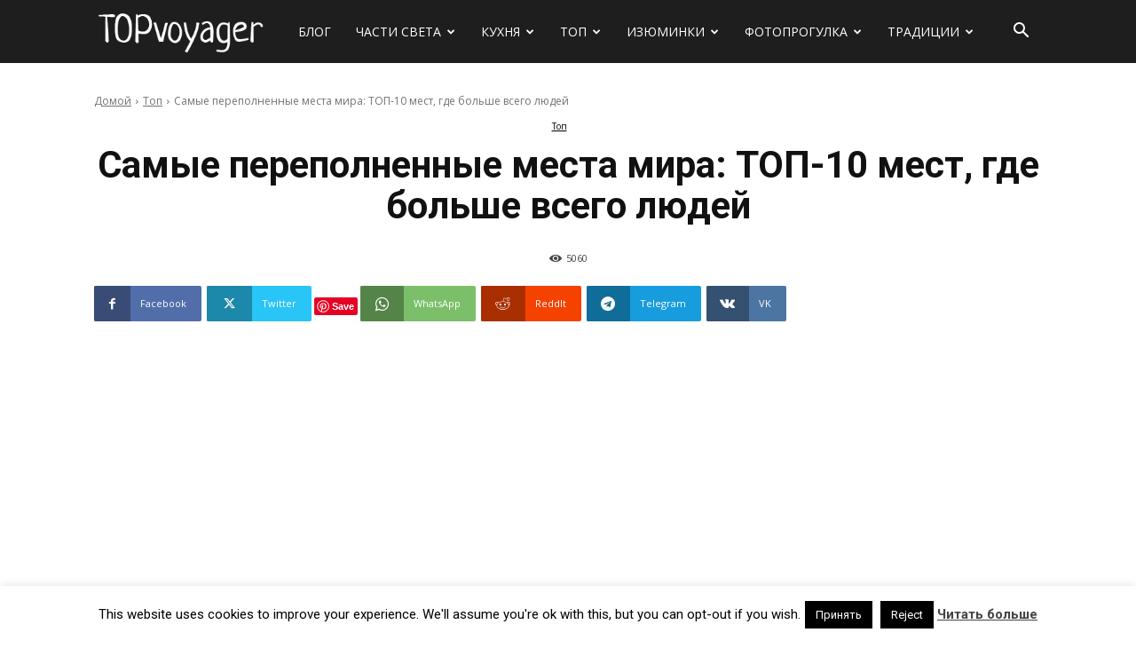

--- FILE ---
content_type: text/html; charset=UTF-8
request_url: https://topvoyager.com/samye-perepolnennye-mesta-mira/
body_size: 52537
content:
<!doctype html >
<!--[if IE 8]>    <html class="ie8" lang="en"> <![endif]-->
<!--[if IE 9]>    <html class="ie9" lang="en"> <![endif]-->
<!--[if gt IE 8]><!--> <html lang="ru-RU"> <!--<![endif]-->
<head>
    <title>Самые переполненные места мира: ТОП-10 мест, где больше всего людей - Сайт о путешествиях</title>
    <meta charset="UTF-8" />
    <meta name="viewport" content="width=device-width, initial-scale=1.0">
    <link rel="pingback" href="https://topvoyager.com/xmlrpc.php" />
    <meta name='robots' content='index, follow, max-image-preview:large, max-snippet:-1, max-video-preview:-1' />
	<style>img:is([sizes="auto" i], [sizes^="auto," i]) { contain-intrinsic-size: 3000px 1500px }</style>
	<link rel="alternate" href="https://topvoyager.com/samye-perepolnennye-mesta-mira/" hreflang="ru" />
<link rel="alternate" href="https://ua.topvoyager.com/najbilsh-perepovneni-mistsya-svitu/" hreflang="uk" />
<link rel="alternate" href="https://en.topvoyager.com/10-most-crowded-places-on-earth/" hreflang="en" />
<link rel="icon" type="image/png" href="https://topvoyager.com/wp-content/uploads/2020/02/favicon.png">
	<!-- This site is optimized with the Yoast SEO plugin v24.6 - https://yoast.com/wordpress/plugins/seo/ -->
	<meta name="description" content="Зная, где они находятся, вам удастся избежать больших толп людей и сэкономить время. Запомните их - это и есть самые переполненные места мира" />
	<link rel="canonical" href="https://topvoyager.com/samye-perepolnennye-mesta-mira/" />
	<meta property="og:locale" content="ru_RU" />
	<meta property="og:locale:alternate" content="" />
	<meta property="og:locale:alternate" content="en_US" />
	<meta property="og:type" content="article" />
	<meta property="og:title" content="Самые переполненные места мира: ТОП-10 мест, где больше всего людей" />
	<meta property="og:description" content="Зная, где они находятся, вам удастся избежать больших толп людей и сэкономить время. Запомните их - это и есть самые переполненные места мира" />
	<meta property="og:url" content="https://topvoyager.com/samye-perepolnennye-mesta-mira/" />
	<meta property="og:site_name" content="Сайт о путешествиях" />
	<meta property="article:publisher" content="https://www.facebook.com/topvoyager/" />
	<meta property="article:published_time" content="2016-06-18T06:11:45+00:00" />
	<meta property="article:modified_time" content="2021-08-18T20:51:13+00:00" />
	<meta property="og:image" content="https://topvoyager.com/wp-content/uploads/2018/01/main_v-3.jpg" />
	<meta property="og:image:width" content="720" />
	<meta property="og:image:height" content="400" />
	<meta property="og:image:type" content="image/jpeg" />
	<meta name="author" content="Traveler" />
	<meta name="twitter:card" content="summary_large_image" />
	<meta name="twitter:title" content="Самые переполненные места мира: ТОП-10 мест, где больше всего людей" />
	<meta name="twitter:description" content="Зная, где они находятся, вам удастся избежать больших толп людей и сэкономить время. Запомните их - это и есть самые переполненные места мира" />
	<meta name="twitter:creator" content="@IAmTopvoyager" />
	<meta name="twitter:site" content="@IAmTopvoyager" />
	<meta name="twitter:label1" content="Написано автором" />
	<meta name="twitter:data1" content="Traveler" />
	<meta name="twitter:label2" content="Примерное время для чтения" />
	<meta name="twitter:data2" content="1 минута" />
	<script type="application/ld+json" class="yoast-schema-graph">{"@context":"https://schema.org","@graph":[{"@type":"WebPage","@id":"https://topvoyager.com/samye-perepolnennye-mesta-mira/","url":"https://topvoyager.com/samye-perepolnennye-mesta-mira/","name":"Самые переполненные места мира: ТОП-10 мест, где больше всего людей - Сайт о путешествиях","isPartOf":{"@id":"https://topvoyager.com/#website"},"primaryImageOfPage":{"@id":"https://topvoyager.com/samye-perepolnennye-mesta-mira/#primaryimage"},"image":{"@id":"https://topvoyager.com/samye-perepolnennye-mesta-mira/#primaryimage"},"thumbnailUrl":"https://topvoyager.com/wp-content/uploads/2018/01/main_v-3.jpg","datePublished":"2016-06-18T06:11:45+00:00","dateModified":"2021-08-18T20:51:13+00:00","author":{"@id":"https://topvoyager.com/#/schema/person/cac4fee1c2eb1812fafdb4451bff2be5"},"description":"Зная, где они находятся, вам удастся избежать больших толп людей и сэкономить время. Запомните их - это и есть самые переполненные места мира","breadcrumb":{"@id":"https://topvoyager.com/samye-perepolnennye-mesta-mira/#breadcrumb"},"inLanguage":"ru-RU","potentialAction":[{"@type":"ReadAction","target":["https://topvoyager.com/samye-perepolnennye-mesta-mira/"]}]},{"@type":"ImageObject","inLanguage":"ru-RU","@id":"https://topvoyager.com/samye-perepolnennye-mesta-mira/#primaryimage","url":"https://topvoyager.com/wp-content/uploads/2018/01/main_v-3.jpg","contentUrl":"https://topvoyager.com/wp-content/uploads/2018/01/main_v-3.jpg","width":720,"height":400},{"@type":"BreadcrumbList","@id":"https://topvoyager.com/samye-perepolnennye-mesta-mira/#breadcrumb","itemListElement":[{"@type":"ListItem","position":1,"name":"Главная страница","item":"https://topvoyager.com/"},{"@type":"ListItem","position":2,"name":"Самые переполненные места мира: ТОП-10 мест, где больше всего людей"}]},{"@type":"WebSite","@id":"https://topvoyager.com/#website","url":"https://topvoyager.com/","name":"Сайт о путешествиях","description":"","potentialAction":[{"@type":"SearchAction","target":{"@type":"EntryPoint","urlTemplate":"https://topvoyager.com/?s={search_term_string}"},"query-input":{"@type":"PropertyValueSpecification","valueRequired":true,"valueName":"search_term_string"}}],"inLanguage":"ru-RU"},{"@type":"Person","@id":"https://topvoyager.com/#/schema/person/cac4fee1c2eb1812fafdb4451bff2be5","name":"Traveler","image":{"@type":"ImageObject","inLanguage":"ru-RU","@id":"https://topvoyager.com/#/schema/person/image/","url":"https://secure.gravatar.com/avatar/c7ce98ba0d6715836192daf2b1657d2e?s=96&d=mm&r=g","contentUrl":"https://secure.gravatar.com/avatar/c7ce98ba0d6715836192daf2b1657d2e?s=96&d=mm&r=g","caption":"Traveler"},"url":"https://topvoyager.com/author/topmonkey/"},false]}</script>
	<!-- / Yoast SEO plugin. -->


<link rel='dns-prefetch' href='//fonts.googleapis.com' />
<link rel='dns-prefetch' href='//www.googletagmanager.com' />
<link rel="alternate" type="application/rss+xml" title="Сайт о путешествиях &raquo; Лента" href="https://topvoyager.com/feed/" />
<link rel="alternate" type="application/rss+xml" title="Сайт о путешествиях &raquo; Лента комментариев" href="https://topvoyager.com/comments/feed/" />
<link rel="alternate" type="application/rss+xml" title="Сайт о путешествиях &raquo; Лента записей типа &laquo;Истории&raquo;" href="https://topvoyager.com/web-stories/feed/"><script type="fbcc3b1586b7174ca56c9955-text/javascript">
/* <![CDATA[ */
window._wpemojiSettings = {"baseUrl":"https:\/\/s.w.org\/images\/core\/emoji\/15.0.3\/72x72\/","ext":".png","svgUrl":"https:\/\/s.w.org\/images\/core\/emoji\/15.0.3\/svg\/","svgExt":".svg","source":{"concatemoji":"https:\/\/topvoyager.com\/wp-includes\/js\/wp-emoji-release.min.js?ver=b8a2c8d49971d697b26982ff8ad8e870"}};
/*! This file is auto-generated */
!function(i,n){var o,s,e;function c(e){try{var t={supportTests:e,timestamp:(new Date).valueOf()};sessionStorage.setItem(o,JSON.stringify(t))}catch(e){}}function p(e,t,n){e.clearRect(0,0,e.canvas.width,e.canvas.height),e.fillText(t,0,0);var t=new Uint32Array(e.getImageData(0,0,e.canvas.width,e.canvas.height).data),r=(e.clearRect(0,0,e.canvas.width,e.canvas.height),e.fillText(n,0,0),new Uint32Array(e.getImageData(0,0,e.canvas.width,e.canvas.height).data));return t.every(function(e,t){return e===r[t]})}function u(e,t,n){switch(t){case"flag":return n(e,"\ud83c\udff3\ufe0f\u200d\u26a7\ufe0f","\ud83c\udff3\ufe0f\u200b\u26a7\ufe0f")?!1:!n(e,"\ud83c\uddfa\ud83c\uddf3","\ud83c\uddfa\u200b\ud83c\uddf3")&&!n(e,"\ud83c\udff4\udb40\udc67\udb40\udc62\udb40\udc65\udb40\udc6e\udb40\udc67\udb40\udc7f","\ud83c\udff4\u200b\udb40\udc67\u200b\udb40\udc62\u200b\udb40\udc65\u200b\udb40\udc6e\u200b\udb40\udc67\u200b\udb40\udc7f");case"emoji":return!n(e,"\ud83d\udc26\u200d\u2b1b","\ud83d\udc26\u200b\u2b1b")}return!1}function f(e,t,n){var r="undefined"!=typeof WorkerGlobalScope&&self instanceof WorkerGlobalScope?new OffscreenCanvas(300,150):i.createElement("canvas"),a=r.getContext("2d",{willReadFrequently:!0}),o=(a.textBaseline="top",a.font="600 32px Arial",{});return e.forEach(function(e){o[e]=t(a,e,n)}),o}function t(e){var t=i.createElement("script");t.src=e,t.defer=!0,i.head.appendChild(t)}"undefined"!=typeof Promise&&(o="wpEmojiSettingsSupports",s=["flag","emoji"],n.supports={everything:!0,everythingExceptFlag:!0},e=new Promise(function(e){i.addEventListener("DOMContentLoaded",e,{once:!0})}),new Promise(function(t){var n=function(){try{var e=JSON.parse(sessionStorage.getItem(o));if("object"==typeof e&&"number"==typeof e.timestamp&&(new Date).valueOf()<e.timestamp+604800&&"object"==typeof e.supportTests)return e.supportTests}catch(e){}return null}();if(!n){if("undefined"!=typeof Worker&&"undefined"!=typeof OffscreenCanvas&&"undefined"!=typeof URL&&URL.createObjectURL&&"undefined"!=typeof Blob)try{var e="postMessage("+f.toString()+"("+[JSON.stringify(s),u.toString(),p.toString()].join(",")+"));",r=new Blob([e],{type:"text/javascript"}),a=new Worker(URL.createObjectURL(r),{name:"wpTestEmojiSupports"});return void(a.onmessage=function(e){c(n=e.data),a.terminate(),t(n)})}catch(e){}c(n=f(s,u,p))}t(n)}).then(function(e){for(var t in e)n.supports[t]=e[t],n.supports.everything=n.supports.everything&&n.supports[t],"flag"!==t&&(n.supports.everythingExceptFlag=n.supports.everythingExceptFlag&&n.supports[t]);n.supports.everythingExceptFlag=n.supports.everythingExceptFlag&&!n.supports.flag,n.DOMReady=!1,n.readyCallback=function(){n.DOMReady=!0}}).then(function(){return e}).then(function(){var e;n.supports.everything||(n.readyCallback(),(e=n.source||{}).concatemoji?t(e.concatemoji):e.wpemoji&&e.twemoji&&(t(e.twemoji),t(e.wpemoji)))}))}((window,document),window._wpemojiSettings);
/* ]]> */
</script>
<style id='wp-emoji-styles-inline-css' type='text/css'>

	img.wp-smiley, img.emoji {
		display: inline !important;
		border: none !important;
		box-shadow: none !important;
		height: 1em !important;
		width: 1em !important;
		margin: 0 0.07em !important;
		vertical-align: -0.1em !important;
		background: none !important;
		padding: 0 !important;
	}
</style>
<link rel='stylesheet' id='wp-block-library-css' href='https://topvoyager.com/wp-includes/css/dist/block-library/style.min.css?ver=b8a2c8d49971d697b26982ff8ad8e870' type='text/css' media='all' />
<style id='classic-theme-styles-inline-css' type='text/css'>
/*! This file is auto-generated */
.wp-block-button__link{color:#fff;background-color:#32373c;border-radius:9999px;box-shadow:none;text-decoration:none;padding:calc(.667em + 2px) calc(1.333em + 2px);font-size:1.125em}.wp-block-file__button{background:#32373c;color:#fff;text-decoration:none}
</style>
<style id='global-styles-inline-css' type='text/css'>
:root{--wp--preset--aspect-ratio--square: 1;--wp--preset--aspect-ratio--4-3: 4/3;--wp--preset--aspect-ratio--3-4: 3/4;--wp--preset--aspect-ratio--3-2: 3/2;--wp--preset--aspect-ratio--2-3: 2/3;--wp--preset--aspect-ratio--16-9: 16/9;--wp--preset--aspect-ratio--9-16: 9/16;--wp--preset--color--black: #000000;--wp--preset--color--cyan-bluish-gray: #abb8c3;--wp--preset--color--white: #ffffff;--wp--preset--color--pale-pink: #f78da7;--wp--preset--color--vivid-red: #cf2e2e;--wp--preset--color--luminous-vivid-orange: #ff6900;--wp--preset--color--luminous-vivid-amber: #fcb900;--wp--preset--color--light-green-cyan: #7bdcb5;--wp--preset--color--vivid-green-cyan: #00d084;--wp--preset--color--pale-cyan-blue: #8ed1fc;--wp--preset--color--vivid-cyan-blue: #0693e3;--wp--preset--color--vivid-purple: #9b51e0;--wp--preset--gradient--vivid-cyan-blue-to-vivid-purple: linear-gradient(135deg,rgba(6,147,227,1) 0%,rgb(155,81,224) 100%);--wp--preset--gradient--light-green-cyan-to-vivid-green-cyan: linear-gradient(135deg,rgb(122,220,180) 0%,rgb(0,208,130) 100%);--wp--preset--gradient--luminous-vivid-amber-to-luminous-vivid-orange: linear-gradient(135deg,rgba(252,185,0,1) 0%,rgba(255,105,0,1) 100%);--wp--preset--gradient--luminous-vivid-orange-to-vivid-red: linear-gradient(135deg,rgba(255,105,0,1) 0%,rgb(207,46,46) 100%);--wp--preset--gradient--very-light-gray-to-cyan-bluish-gray: linear-gradient(135deg,rgb(238,238,238) 0%,rgb(169,184,195) 100%);--wp--preset--gradient--cool-to-warm-spectrum: linear-gradient(135deg,rgb(74,234,220) 0%,rgb(151,120,209) 20%,rgb(207,42,186) 40%,rgb(238,44,130) 60%,rgb(251,105,98) 80%,rgb(254,248,76) 100%);--wp--preset--gradient--blush-light-purple: linear-gradient(135deg,rgb(255,206,236) 0%,rgb(152,150,240) 100%);--wp--preset--gradient--blush-bordeaux: linear-gradient(135deg,rgb(254,205,165) 0%,rgb(254,45,45) 50%,rgb(107,0,62) 100%);--wp--preset--gradient--luminous-dusk: linear-gradient(135deg,rgb(255,203,112) 0%,rgb(199,81,192) 50%,rgb(65,88,208) 100%);--wp--preset--gradient--pale-ocean: linear-gradient(135deg,rgb(255,245,203) 0%,rgb(182,227,212) 50%,rgb(51,167,181) 100%);--wp--preset--gradient--electric-grass: linear-gradient(135deg,rgb(202,248,128) 0%,rgb(113,206,126) 100%);--wp--preset--gradient--midnight: linear-gradient(135deg,rgb(2,3,129) 0%,rgb(40,116,252) 100%);--wp--preset--font-size--small: 11px;--wp--preset--font-size--medium: 20px;--wp--preset--font-size--large: 32px;--wp--preset--font-size--x-large: 42px;--wp--preset--font-size--regular: 15px;--wp--preset--font-size--larger: 50px;--wp--preset--spacing--20: 0.44rem;--wp--preset--spacing--30: 0.67rem;--wp--preset--spacing--40: 1rem;--wp--preset--spacing--50: 1.5rem;--wp--preset--spacing--60: 2.25rem;--wp--preset--spacing--70: 3.38rem;--wp--preset--spacing--80: 5.06rem;--wp--preset--shadow--natural: 6px 6px 9px rgba(0, 0, 0, 0.2);--wp--preset--shadow--deep: 12px 12px 50px rgba(0, 0, 0, 0.4);--wp--preset--shadow--sharp: 6px 6px 0px rgba(0, 0, 0, 0.2);--wp--preset--shadow--outlined: 6px 6px 0px -3px rgba(255, 255, 255, 1), 6px 6px rgba(0, 0, 0, 1);--wp--preset--shadow--crisp: 6px 6px 0px rgba(0, 0, 0, 1);}:where(.is-layout-flex){gap: 0.5em;}:where(.is-layout-grid){gap: 0.5em;}body .is-layout-flex{display: flex;}.is-layout-flex{flex-wrap: wrap;align-items: center;}.is-layout-flex > :is(*, div){margin: 0;}body .is-layout-grid{display: grid;}.is-layout-grid > :is(*, div){margin: 0;}:where(.wp-block-columns.is-layout-flex){gap: 2em;}:where(.wp-block-columns.is-layout-grid){gap: 2em;}:where(.wp-block-post-template.is-layout-flex){gap: 1.25em;}:where(.wp-block-post-template.is-layout-grid){gap: 1.25em;}.has-black-color{color: var(--wp--preset--color--black) !important;}.has-cyan-bluish-gray-color{color: var(--wp--preset--color--cyan-bluish-gray) !important;}.has-white-color{color: var(--wp--preset--color--white) !important;}.has-pale-pink-color{color: var(--wp--preset--color--pale-pink) !important;}.has-vivid-red-color{color: var(--wp--preset--color--vivid-red) !important;}.has-luminous-vivid-orange-color{color: var(--wp--preset--color--luminous-vivid-orange) !important;}.has-luminous-vivid-amber-color{color: var(--wp--preset--color--luminous-vivid-amber) !important;}.has-light-green-cyan-color{color: var(--wp--preset--color--light-green-cyan) !important;}.has-vivid-green-cyan-color{color: var(--wp--preset--color--vivid-green-cyan) !important;}.has-pale-cyan-blue-color{color: var(--wp--preset--color--pale-cyan-blue) !important;}.has-vivid-cyan-blue-color{color: var(--wp--preset--color--vivid-cyan-blue) !important;}.has-vivid-purple-color{color: var(--wp--preset--color--vivid-purple) !important;}.has-black-background-color{background-color: var(--wp--preset--color--black) !important;}.has-cyan-bluish-gray-background-color{background-color: var(--wp--preset--color--cyan-bluish-gray) !important;}.has-white-background-color{background-color: var(--wp--preset--color--white) !important;}.has-pale-pink-background-color{background-color: var(--wp--preset--color--pale-pink) !important;}.has-vivid-red-background-color{background-color: var(--wp--preset--color--vivid-red) !important;}.has-luminous-vivid-orange-background-color{background-color: var(--wp--preset--color--luminous-vivid-orange) !important;}.has-luminous-vivid-amber-background-color{background-color: var(--wp--preset--color--luminous-vivid-amber) !important;}.has-light-green-cyan-background-color{background-color: var(--wp--preset--color--light-green-cyan) !important;}.has-vivid-green-cyan-background-color{background-color: var(--wp--preset--color--vivid-green-cyan) !important;}.has-pale-cyan-blue-background-color{background-color: var(--wp--preset--color--pale-cyan-blue) !important;}.has-vivid-cyan-blue-background-color{background-color: var(--wp--preset--color--vivid-cyan-blue) !important;}.has-vivid-purple-background-color{background-color: var(--wp--preset--color--vivid-purple) !important;}.has-black-border-color{border-color: var(--wp--preset--color--black) !important;}.has-cyan-bluish-gray-border-color{border-color: var(--wp--preset--color--cyan-bluish-gray) !important;}.has-white-border-color{border-color: var(--wp--preset--color--white) !important;}.has-pale-pink-border-color{border-color: var(--wp--preset--color--pale-pink) !important;}.has-vivid-red-border-color{border-color: var(--wp--preset--color--vivid-red) !important;}.has-luminous-vivid-orange-border-color{border-color: var(--wp--preset--color--luminous-vivid-orange) !important;}.has-luminous-vivid-amber-border-color{border-color: var(--wp--preset--color--luminous-vivid-amber) !important;}.has-light-green-cyan-border-color{border-color: var(--wp--preset--color--light-green-cyan) !important;}.has-vivid-green-cyan-border-color{border-color: var(--wp--preset--color--vivid-green-cyan) !important;}.has-pale-cyan-blue-border-color{border-color: var(--wp--preset--color--pale-cyan-blue) !important;}.has-vivid-cyan-blue-border-color{border-color: var(--wp--preset--color--vivid-cyan-blue) !important;}.has-vivid-purple-border-color{border-color: var(--wp--preset--color--vivid-purple) !important;}.has-vivid-cyan-blue-to-vivid-purple-gradient-background{background: var(--wp--preset--gradient--vivid-cyan-blue-to-vivid-purple) !important;}.has-light-green-cyan-to-vivid-green-cyan-gradient-background{background: var(--wp--preset--gradient--light-green-cyan-to-vivid-green-cyan) !important;}.has-luminous-vivid-amber-to-luminous-vivid-orange-gradient-background{background: var(--wp--preset--gradient--luminous-vivid-amber-to-luminous-vivid-orange) !important;}.has-luminous-vivid-orange-to-vivid-red-gradient-background{background: var(--wp--preset--gradient--luminous-vivid-orange-to-vivid-red) !important;}.has-very-light-gray-to-cyan-bluish-gray-gradient-background{background: var(--wp--preset--gradient--very-light-gray-to-cyan-bluish-gray) !important;}.has-cool-to-warm-spectrum-gradient-background{background: var(--wp--preset--gradient--cool-to-warm-spectrum) !important;}.has-blush-light-purple-gradient-background{background: var(--wp--preset--gradient--blush-light-purple) !important;}.has-blush-bordeaux-gradient-background{background: var(--wp--preset--gradient--blush-bordeaux) !important;}.has-luminous-dusk-gradient-background{background: var(--wp--preset--gradient--luminous-dusk) !important;}.has-pale-ocean-gradient-background{background: var(--wp--preset--gradient--pale-ocean) !important;}.has-electric-grass-gradient-background{background: var(--wp--preset--gradient--electric-grass) !important;}.has-midnight-gradient-background{background: var(--wp--preset--gradient--midnight) !important;}.has-small-font-size{font-size: var(--wp--preset--font-size--small) !important;}.has-medium-font-size{font-size: var(--wp--preset--font-size--medium) !important;}.has-large-font-size{font-size: var(--wp--preset--font-size--large) !important;}.has-x-large-font-size{font-size: var(--wp--preset--font-size--x-large) !important;}
:where(.wp-block-post-template.is-layout-flex){gap: 1.25em;}:where(.wp-block-post-template.is-layout-grid){gap: 1.25em;}
:where(.wp-block-columns.is-layout-flex){gap: 2em;}:where(.wp-block-columns.is-layout-grid){gap: 2em;}
:root :where(.wp-block-pullquote){font-size: 1.5em;line-height: 1.6;}
</style>
<link rel='stylesheet' id='cookie-law-info-css' href='https://topvoyager.com/wp-content/plugins/cookie-law-info/legacy/public/css/cookie-law-info-public.css?ver=3.3.6' type='text/css' media='all' />
<link rel='stylesheet' id='cookie-law-info-gdpr-css' href='https://topvoyager.com/wp-content/plugins/cookie-law-info/legacy/public/css/cookie-law-info-gdpr.css?ver=3.3.6' type='text/css' media='all' />
<link rel='stylesheet' id='td-plugin-multi-purpose-css' href='https://topvoyager.com/wp-content/plugins/td-composer/td-multi-purpose/style.css?ver=3833ae26cf1f9d406448012ce1734aa1' type='text/css' media='all' />
<link rel='stylesheet' id='google-fonts-style-css' href='https://fonts.googleapis.com/css?family=Sue+Ellen+Francisco%3A400%7COpen+Sans%3A400%2C600%2C700%7CRoboto%3A400%2C500%2C700%7COpen+Sans%3A400%7CRoboto%3A700%2C500%2C400&#038;display=swap&#038;ver=12.6.2' type='text/css' media='all' />
<link rel='stylesheet' id='td-theme-css' href='https://topvoyager.com/wp-content/themes/Newspaper/style.css?ver=12.6.2' type='text/css' media='all' />
<style id='td-theme-inline-css' type='text/css'>@media (max-width:767px){.td-header-desktop-wrap{display:none}}@media (min-width:767px){.td-header-mobile-wrap{display:none}}</style>
<link rel='stylesheet' id='td-legacy-framework-front-style-css' href='https://topvoyager.com/wp-content/plugins/td-composer/legacy/Newspaper/assets/css/td_legacy_main.css?ver=3833ae26cf1f9d406448012ce1734aa1' type='text/css' media='all' />
<link rel='stylesheet' id='td-standard-pack-framework-front-style-css' href='https://topvoyager.com/wp-content/plugins/td-standard-pack/Newspaper/assets/css/td_standard_pack_main.css?ver=9c79b36358200da4c4662c5aa9454675' type='text/css' media='all' />
<link rel='stylesheet' id='td-theme-demo-style-css' href='https://topvoyager.com/wp-content/plugins/td-composer/legacy/Newspaper/includes/demos/travel/demo_style.css?ver=12.6.2' type='text/css' media='all' />
<link rel='stylesheet' id='tdb_style_cloud_templates_front-css' href='https://topvoyager.com/wp-content/plugins/td-cloud-library/assets/css/tdb_main.css?ver=34c58173fa732974ccb0ca4df5ede162' type='text/css' media='all' />
<script type="fbcc3b1586b7174ca56c9955-text/javascript" src="https://topvoyager.com/wp-includes/js/jquery/jquery.min.js?ver=3.7.1" id="jquery-core-js"></script>
<script type="fbcc3b1586b7174ca56c9955-text/javascript" src="https://topvoyager.com/wp-includes/js/jquery/jquery-migrate.min.js?ver=3.4.1" id="jquery-migrate-js"></script>
<script type="fbcc3b1586b7174ca56c9955-text/javascript" id="cookie-law-info-js-extra">
/* <![CDATA[ */
var Cli_Data = {"nn_cookie_ids":[],"cookielist":[],"non_necessary_cookies":[],"ccpaEnabled":"","ccpaRegionBased":"","ccpaBarEnabled":"","strictlyEnabled":["necessary","obligatoire"],"ccpaType":"gdpr","js_blocking":"","custom_integration":"","triggerDomRefresh":"","secure_cookies":""};
var cli_cookiebar_settings = {"animate_speed_hide":"500","animate_speed_show":"500","background":"#fff","border":"#444","border_on":"","button_1_button_colour":"#000","button_1_button_hover":"#000000","button_1_link_colour":"#fff","button_1_as_button":"1","button_1_new_win":"","button_2_button_colour":"#333","button_2_button_hover":"#292929","button_2_link_colour":"#444","button_2_as_button":"","button_2_hidebar":"1","button_3_button_colour":"#000","button_3_button_hover":"#000000","button_3_link_colour":"#fff","button_3_as_button":"1","button_3_new_win":"","button_4_button_colour":"#000","button_4_button_hover":"#000000","button_4_link_colour":"#fff","button_4_as_button":"1","button_7_button_colour":"#61a229","button_7_button_hover":"#4e8221","button_7_link_colour":"#fff","button_7_as_button":"1","button_7_new_win":"","font_family":"inherit","header_fix":"","notify_animate_hide":"1","notify_animate_show":"","notify_div_id":"#cookie-law-info-bar","notify_position_horizontal":"right","notify_position_vertical":"bottom","scroll_close":"","scroll_close_reload":"","accept_close_reload":"","reject_close_reload":"","showagain_tab":"1","showagain_background":"#fff","showagain_border":"#000","showagain_div_id":"#cookie-law-info-again","showagain_x_position":"100px","text":"#000","show_once_yn":"","show_once":"10000","logging_on":"","as_popup":"","popup_overlay":"1","bar_heading_text":"","cookie_bar_as":"banner","popup_showagain_position":"bottom-right","widget_position":"left"};
var log_object = {"ajax_url":"https:\/\/topvoyager.com\/wp-admin\/admin-ajax.php"};
/* ]]> */
</script>
<script type="fbcc3b1586b7174ca56c9955-text/javascript" src="https://topvoyager.com/wp-content/plugins/cookie-law-info/legacy/public/js/cookie-law-info-public.js?ver=3.3.6" id="cookie-law-info-js"></script>
<link rel="https://api.w.org/" href="https://topvoyager.com/wp-json/" /><link rel="alternate" title="JSON" type="application/json" href="https://topvoyager.com/wp-json/wp/v2/posts/1687" /><link rel="EditURI" type="application/rsd+xml" title="RSD" href="https://topvoyager.com/xmlrpc.php?rsd" />
<link rel="alternate" title="oEmbed (JSON)" type="application/json+oembed" href="https://topvoyager.com/wp-json/oembed/1.0/embed?url=https%3A%2F%2Ftopvoyager.com%2Fsamye-perepolnennye-mesta-mira%2F" />
<link rel="alternate" title="oEmbed (XML)" type="text/xml+oembed" href="https://topvoyager.com/wp-json/oembed/1.0/embed?url=https%3A%2F%2Ftopvoyager.com%2Fsamye-perepolnennye-mesta-mira%2F&#038;format=xml" />
		<meta property="fb:pages" content="286470705026394" />
					<meta property="ia:markup_url" content="https://topvoyager.com/samye-perepolnennye-mesta-mira/?ia_markup=1" />
			<meta name="generator" content="Site Kit by Google 1.148.0" />		<script type="fbcc3b1586b7174ca56c9955-text/javascript" async defer data-pin-color="red" data-pin-hover="true" src="https://topvoyager.com/wp-content/plugins/pinterest-pin-it-button-on-image-hover-and-post/js/pinit.js"></script>
		<!--[if lt IE 9]><script src="https://cdnjs.cloudflare.com/ajax/libs/html5shiv/3.7.3/html5shiv.js"></script><![endif]-->
        <script type="fbcc3b1586b7174ca56c9955-text/javascript">
        window.tdb_global_vars = {"wpRestUrl":"https:\/\/topvoyager.com\/wp-json\/","permalinkStructure":"\/%postname%\/"};
        window.tdb_p_autoload_vars = {"isAjax":false,"isAdminBarShowing":false,"autoloadScrollPercent":50,"postAutoloadStatus":"on","origPostEditUrl":null};
    </script>
    
    <style id="tdb-global-colors">:root{--accent-color:#fff}</style>
	
<style type="text/css">.recentcomments a{display:inline !important;padding:0 !important;margin:0 !important;}</style>
<!-- JS generated by theme -->

<script type="fbcc3b1586b7174ca56c9955-text/javascript">
    
    

	    var tdBlocksArray = []; //here we store all the items for the current page

	    // td_block class - each ajax block uses a object of this class for requests
	    function tdBlock() {
		    this.id = '';
		    this.block_type = 1; //block type id (1-234 etc)
		    this.atts = '';
		    this.td_column_number = '';
		    this.td_current_page = 1; //
		    this.post_count = 0; //from wp
		    this.found_posts = 0; //from wp
		    this.max_num_pages = 0; //from wp
		    this.td_filter_value = ''; //current live filter value
		    this.is_ajax_running = false;
		    this.td_user_action = ''; // load more or infinite loader (used by the animation)
		    this.header_color = '';
		    this.ajax_pagination_infinite_stop = ''; //show load more at page x
	    }

        // td_js_generator - mini detector
        ( function () {
            var htmlTag = document.getElementsByTagName("html")[0];

	        if ( navigator.userAgent.indexOf("MSIE 10.0") > -1 ) {
                htmlTag.className += ' ie10';
            }

            if ( !!navigator.userAgent.match(/Trident.*rv\:11\./) ) {
                htmlTag.className += ' ie11';
            }

	        if ( navigator.userAgent.indexOf("Edge") > -1 ) {
                htmlTag.className += ' ieEdge';
            }

            if ( /(iPad|iPhone|iPod)/g.test(navigator.userAgent) ) {
                htmlTag.className += ' td-md-is-ios';
            }

            var user_agent = navigator.userAgent.toLowerCase();
            if ( user_agent.indexOf("android") > -1 ) {
                htmlTag.className += ' td-md-is-android';
            }

            if ( -1 !== navigator.userAgent.indexOf('Mac OS X')  ) {
                htmlTag.className += ' td-md-is-os-x';
            }

            if ( /chrom(e|ium)/.test(navigator.userAgent.toLowerCase()) ) {
               htmlTag.className += ' td-md-is-chrome';
            }

            if ( -1 !== navigator.userAgent.indexOf('Firefox') ) {
                htmlTag.className += ' td-md-is-firefox';
            }

            if ( -1 !== navigator.userAgent.indexOf('Safari') && -1 === navigator.userAgent.indexOf('Chrome') ) {
                htmlTag.className += ' td-md-is-safari';
            }

            if( -1 !== navigator.userAgent.indexOf('IEMobile') ){
                htmlTag.className += ' td-md-is-iemobile';
            }

        })();

        var tdLocalCache = {};

        ( function () {
            "use strict";

            tdLocalCache = {
                data: {},
                remove: function (resource_id) {
                    delete tdLocalCache.data[resource_id];
                },
                exist: function (resource_id) {
                    return tdLocalCache.data.hasOwnProperty(resource_id) && tdLocalCache.data[resource_id] !== null;
                },
                get: function (resource_id) {
                    return tdLocalCache.data[resource_id];
                },
                set: function (resource_id, cachedData) {
                    tdLocalCache.remove(resource_id);
                    tdLocalCache.data[resource_id] = cachedData;
                }
            };
        })();

    
    
var td_viewport_interval_list=[{"limitBottom":767,"sidebarWidth":228},{"limitBottom":1018,"sidebarWidth":300},{"limitBottom":1140,"sidebarWidth":324}];
var td_animation_stack_effect="type0";
var tds_animation_stack=true;
var td_animation_stack_specific_selectors=".entry-thumb, img, .td-lazy-img";
var td_animation_stack_general_selectors=".td-animation-stack img, .td-animation-stack .entry-thumb, .post img, .td-animation-stack .td-lazy-img";
var tds_general_modal_image="yes";
var tdc_is_installed="yes";
var td_ajax_url="https:\/\/topvoyager.com\/wp-admin\/admin-ajax.php?td_theme_name=Newspaper&v=12.6.2";
var td_get_template_directory_uri="https:\/\/topvoyager.com\/wp-content\/plugins\/td-composer\/legacy\/common";
var tds_snap_menu="snap";
var tds_logo_on_sticky="show";
var tds_header_style="5";
var td_please_wait="\u041f\u043e\u0436\u0430\u043b\u0443\u0439\u0441\u0442\u0430, \u043f\u043e\u0434\u043e\u0436\u0434\u0438\u0442\u0435...";
var td_email_user_pass_incorrect="\u041d\u0435\u0432\u0435\u0440\u043d\u043e\u0435 \u0438\u043c\u044f \u043f\u043e\u043b\u044c\u0437\u043e\u0432\u0430\u0442\u0435\u043b\u044f \u0438\u043b\u0438 \u043f\u0430\u0440\u043e\u043b\u044c!";
var td_email_user_incorrect="\u041d\u0435\u0432\u0435\u0440\u043d\u044b\u0439 \u0430\u0434\u0440\u0435\u0441 \u044d\u043b\u0435\u043a\u0442\u0440\u043e\u043d\u043d\u043e\u0439 \u043f\u043e\u0447\u0442\u044b \u0438\u043b\u0438 \u043f\u0430\u0440\u043e\u043b\u044c!";
var td_email_incorrect="\u041d\u0435\u0432\u0435\u0440\u043d\u044b\u0439 \u0430\u0434\u0440\u0435\u0441 \u044d\u043b\u0435\u043a\u0442\u0440\u043e\u043d\u043d\u043e\u0439 \u043f\u043e\u0447\u0442\u044b!";
var td_user_incorrect="Username incorrect!";
var td_email_user_empty="Email or username empty!";
var td_pass_empty="Pass empty!";
var td_pass_pattern_incorrect="Invalid Pass Pattern!";
var td_retype_pass_incorrect="Retyped Pass incorrect!";
var tds_more_articles_on_post_enable="show";
var tds_more_articles_on_post_time_to_wait="";
var tds_more_articles_on_post_pages_distance_from_top=0;
var tds_captcha="";
var tds_theme_color_site_wide="#1aa4ce";
var tds_smart_sidebar="enabled";
var tdThemeName="Newspaper";
var tdThemeNameWl="Newspaper";
var td_magnific_popup_translation_tPrev="\u041f\u0440\u0435\u0434\u044b\u0434\u0443\u0449\u0438\u0439 (\u041a\u043d\u043e\u043f\u043a\u0430 \u0432\u043b\u0435\u0432\u043e)";
var td_magnific_popup_translation_tNext="\u0421\u043b\u0435\u0434\u0443\u044e\u0449\u0438\u0439 (\u041a\u043d\u043e\u043f\u043a\u0430 \u0432\u043f\u0440\u0430\u0432\u043e)";
var td_magnific_popup_translation_tCounter="%curr% \u0438\u0437 %total%";
var td_magnific_popup_translation_ajax_tError="\u0421\u043e\u0434\u0435\u0440\u0436\u0438\u043c\u043e\u0435 %url% \u043d\u0435 \u043c\u043e\u0436\u0435\u0442 \u0431\u044b\u0442\u044c \u0437\u0430\u0433\u0440\u0443\u0436\u0435\u043d\u043e.";
var td_magnific_popup_translation_image_tError="\u0418\u0437\u043e\u0431\u0440\u0430\u0436\u0435\u043d\u0438\u0435 #%curr% \u043d\u0435 \u0443\u0434\u0430\u043b\u043e\u0441\u044c \u0437\u0430\u0433\u0440\u0443\u0437\u0438\u0442\u044c.";
var tdBlockNonce="f1d5932633";
var tdMobileMenu="enabled";
var tdMobileSearch="enabled";
var tdDateNamesI18n={"month_names":["\u042f\u043d\u0432\u0430\u0440\u044c","\u0424\u0435\u0432\u0440\u0430\u043b\u044c","\u041c\u0430\u0440\u0442","\u0410\u043f\u0440\u0435\u043b\u044c","\u041c\u0430\u0439","\u0418\u044e\u043d\u044c","\u0418\u044e\u043b\u044c","\u0410\u0432\u0433\u0443\u0441\u0442","\u0421\u0435\u043d\u0442\u044f\u0431\u0440\u044c","\u041e\u043a\u0442\u044f\u0431\u0440\u044c","\u041d\u043e\u044f\u0431\u0440\u044c","\u0414\u0435\u043a\u0430\u0431\u0440\u044c"],"month_names_short":["\u042f\u043d\u0432","\u0424\u0435\u0432","\u041c\u0430\u0440","\u0410\u043f\u0440","\u041c\u0430\u0439","\u0418\u044e\u043d","\u0418\u044e\u043b","\u0410\u0432\u0433","\u0421\u0435\u043d","\u041e\u043a\u0442","\u041d\u043e\u044f","\u0414\u0435\u043a"],"day_names":["\u0412\u043e\u0441\u043a\u0440\u0435\u0441\u0435\u043d\u044c\u0435","\u041f\u043e\u043d\u0435\u0434\u0435\u043b\u044c\u043d\u0438\u043a","\u0412\u0442\u043e\u0440\u043d\u0438\u043a","\u0421\u0440\u0435\u0434\u0430","\u0427\u0435\u0442\u0432\u0435\u0440\u0433","\u041f\u044f\u0442\u043d\u0438\u0446\u0430","\u0421\u0443\u0431\u0431\u043e\u0442\u0430"],"day_names_short":["\u0412\u0441","\u041f\u043d","\u0412\u0442","\u0421\u0440","\u0427\u0442","\u041f\u0442","\u0421\u0431"]};
var tdb_modal_confirm="Save";
var tdb_modal_cancel="Cancel";
var tdb_modal_confirm_alt="Yes";
var tdb_modal_cancel_alt="No";
var td_ad_background_click_link="";
var td_ad_background_click_target="";
</script>


<!-- Header style compiled by theme -->

<style>ul.sf-menu>.menu-item>a{font-size:14px;line-height:71px;font-weight:normal}:root{--td_excl_label:'ЭКСКЛЮЗИВНЫЙ';--td_theme_color:#1aa4ce;--td_slider_text:rgba(26,164,206,0.7);--td_header_color:#ffffff;--td_text_header_color:#1aa4ce}.td-header-style-12 .td-header-menu-wrap-full,.td-header-style-12 .td-affix,.td-grid-style-1.td-hover-1 .td-big-grid-post:hover .td-post-category,.td-grid-style-5.td-hover-1 .td-big-grid-post:hover .td-post-category,.td_category_template_3 .td-current-sub-category,.td_category_template_8 .td-category-header .td-category a.td-current-sub-category,.td_category_template_4 .td-category-siblings .td-category a:hover,.td_block_big_grid_9.td-grid-style-1 .td-post-category,.td_block_big_grid_9.td-grid-style-5 .td-post-category,.td-grid-style-6.td-hover-1 .td-module-thumb:after,.tdm-menu-active-style5 .td-header-menu-wrap .sf-menu>.current-menu-item>a,.tdm-menu-active-style5 .td-header-menu-wrap .sf-menu>.current-menu-ancestor>a,.tdm-menu-active-style5 .td-header-menu-wrap .sf-menu>.current-category-ancestor>a,.tdm-menu-active-style5 .td-header-menu-wrap .sf-menu>li>a:hover,.tdm-menu-active-style5 .td-header-menu-wrap .sf-menu>.sfHover>a{background-color:#1aa4ce}.td_mega_menu_sub_cats .cur-sub-cat,.td-mega-span h3 a:hover,.td_mod_mega_menu:hover .entry-title a,.header-search-wrap .result-msg a:hover,.td-header-top-menu .td-drop-down-search .td_module_wrap:hover .entry-title a,.td-header-top-menu .td-icon-search:hover,.td-header-wrap .result-msg a:hover,.top-header-menu li a:hover,.top-header-menu .current-menu-item>a,.top-header-menu .current-menu-ancestor>a,.top-header-menu .current-category-ancestor>a,.td-social-icon-wrap>a:hover,.td-header-sp-top-widget .td-social-icon-wrap a:hover,.td_mod_related_posts:hover h3>a,.td-post-template-11 .td-related-title .td-related-left:hover,.td-post-template-11 .td-related-title .td-related-right:hover,.td-post-template-11 .td-related-title .td-cur-simple-item,.td-post-template-11 .td_block_related_posts .td-next-prev-wrap a:hover,.td-category-header .td-pulldown-category-filter-link:hover,.td-category-siblings .td-subcat-dropdown a:hover,.td-category-siblings .td-subcat-dropdown a.td-current-sub-category,.footer-text-wrap .footer-email-wrap a,.footer-social-wrap a:hover,.td_module_17 .td-read-more a:hover,.td_module_18 .td-read-more a:hover,.td_module_19 .td-post-author-name a:hover,.td-pulldown-syle-2 .td-subcat-dropdown:hover .td-subcat-more span,.td-pulldown-syle-2 .td-subcat-dropdown:hover .td-subcat-more i,.td-pulldown-syle-3 .td-subcat-dropdown:hover .td-subcat-more span,.td-pulldown-syle-3 .td-subcat-dropdown:hover .td-subcat-more i,.tdm-menu-active-style3 .tdm-header.td-header-wrap .sf-menu>.current-category-ancestor>a,.tdm-menu-active-style3 .tdm-header.td-header-wrap .sf-menu>.current-menu-ancestor>a,.tdm-menu-active-style3 .tdm-header.td-header-wrap .sf-menu>.current-menu-item>a,.tdm-menu-active-style3 .tdm-header.td-header-wrap .sf-menu>.sfHover>a,.tdm-menu-active-style3 .tdm-header.td-header-wrap .sf-menu>li>a:hover{color:#1aa4ce}.td-mega-menu-page .wpb_content_element ul li a:hover,.td-theme-wrap .td-aj-search-results .td_module_wrap:hover .entry-title a,.td-theme-wrap .header-search-wrap .result-msg a:hover{color:#1aa4ce!important}.td_category_template_8 .td-category-header .td-category a.td-current-sub-category,.td_category_template_4 .td-category-siblings .td-category a:hover,.tdm-menu-active-style4 .tdm-header .sf-menu>.current-menu-item>a,.tdm-menu-active-style4 .tdm-header .sf-menu>.current-menu-ancestor>a,.tdm-menu-active-style4 .tdm-header .sf-menu>.current-category-ancestor>a,.tdm-menu-active-style4 .tdm-header .sf-menu>li>a:hover,.tdm-menu-active-style4 .tdm-header .sf-menu>.sfHover>a{border-color:#1aa4ce}.td-header-wrap .td-header-menu-wrap-full,.td-header-menu-wrap.td-affix,.td-header-style-3 .td-header-main-menu,.td-header-style-3 .td-affix .td-header-main-menu,.td-header-style-4 .td-header-main-menu,.td-header-style-4 .td-affix .td-header-main-menu,.td-header-style-8 .td-header-menu-wrap.td-affix,.td-header-style-8 .td-header-top-menu-full{background-color:#1e1e1e}.td-boxed-layout .td-header-style-3 .td-header-menu-wrap,.td-boxed-layout .td-header-style-4 .td-header-menu-wrap,.td-header-style-3 .td_stretch_content .td-header-menu-wrap,.td-header-style-4 .td_stretch_content .td-header-menu-wrap{background-color:#1e1e1e!important}@media (min-width:1019px){.td-header-style-1 .td-header-sp-recs,.td-header-style-1 .td-header-sp-logo{margin-bottom:28px}}@media (min-width:768px) and (max-width:1018px){.td-header-style-1 .td-header-sp-recs,.td-header-style-1 .td-header-sp-logo{margin-bottom:14px}}.td-header-style-7 .td-header-top-menu{border-bottom:none}.td-header-wrap .td-header-menu-wrap .sf-menu>li>a,.td-header-wrap .td-header-menu-social .td-social-icon-wrap a,.td-header-style-4 .td-header-menu-social .td-social-icon-wrap i,.td-header-style-5 .td-header-menu-social .td-social-icon-wrap i,.td-header-style-6 .td-header-menu-social .td-social-icon-wrap i,.td-header-style-12 .td-header-menu-social .td-social-icon-wrap i,.td-header-wrap .header-search-wrap #td-header-search-button .td-icon-search{color:#ffffff}.td-header-wrap .td-header-menu-social+.td-search-wrapper #td-header-search-button:before{background-color:#ffffff}ul.sf-menu>.td-menu-item>a,.td-theme-wrap .td-header-menu-social{font-size:14px;line-height:71px;font-weight:normal}.td-footer-wrapper,.td-footer-wrapper .td_block_template_7 .td-block-title>*,.td-footer-wrapper .td_block_template_17 .td-block-title,.td-footer-wrapper .td-block-title-wrap .td-wrapper-pulldown-filter{background-color:#154454}.td-footer-wrapper::before{background-image:url('https://topvoyager.com/wp-content/uploads/2016/03/footer-bg.png')}.td-footer-wrapper::before{background-size:100% auto}.td-post-content,.td-post-content p{color:#333333}.block-title>span,.block-title>a,.widgettitle,body .td-trending-now-title,.wpb_tabs li a,.vc_tta-container .vc_tta-color-grey.vc_tta-tabs-position-top.vc_tta-style-classic .vc_tta-tabs-container .vc_tta-tab>a,.td-theme-wrap .td-related-title a,.woocommerce div.product .woocommerce-tabs ul.tabs li a,.woocommerce .product .products h2:not(.woocommerce-loop-product__title),.td-theme-wrap .td-block-title{font-family:Tahoma,Verdana,Geneva;font-size:23px;line-height:26px;font-weight:bold;text-transform:uppercase}.td-theme-wrap .td-subcat-filter,.td-theme-wrap .td-subcat-filter .td-subcat-dropdown,.td-theme-wrap .td-block-title-wrap .td-wrapper-pulldown-filter .td-pulldown-filter-display-option,.td-theme-wrap .td-pulldown-category{line-height:26px}.td_block_template_1 .block-title>*{padding-bottom:0;padding-top:0}.td-post-content p,.td-post-content{font-family:"Helvetica Neue",Helvetica,Arial,sans-serif;font-size:18px}.post blockquote p,.page blockquote p,.td-post-text-content blockquote p{font-family:"Sue Ellen Francisco";font-style:normal}.td-post-content li{font-size:17px;line-height:32px}.tdm-menu-active-style2 .tdm-header ul.sf-menu>.td-menu-item,.tdm-menu-active-style4 .tdm-header ul.sf-menu>.td-menu-item,.tdm-header .tdm-header-menu-btns,.tdm-header-style-1 .td-main-menu-logo a,.tdm-header-style-2 .td-main-menu-logo a,.tdm-header-style-3 .td-main-menu-logo a{line-height:71px}.tdm-header-style-1 .td-main-menu-logo,.tdm-header-style-2 .td-main-menu-logo,.tdm-header-style-3 .td-main-menu-logo{height:71px}@media (min-width:768px){.td-header-style-4 .td-main-menu-logo img,.td-header-style-5 .td-main-menu-logo img,.td-header-style-6 .td-main-menu-logo img,.td-header-style-7 .td-header-sp-logo img,.td-header-style-12 .td-main-menu-logo img{max-height:71px}.td-header-style-4 .td-main-menu-logo,.td-header-style-5 .td-main-menu-logo,.td-header-style-6 .td-main-menu-logo,.td-header-style-7 .td-header-sp-logo,.td-header-style-12 .td-main-menu-logo{height:71px}.td-header-style-4 .td-main-menu-logo a,.td-header-style-5 .td-main-menu-logo a,.td-header-style-6 .td-main-menu-logo a,.td-header-style-7 .td-header-sp-logo a,.td-header-style-7 .td-header-sp-logo img,.td-header-style-12 .td-main-menu-logo a,.td-header-style-12 .td-header-menu-wrap .sf-menu>li>a{line-height:71px}.td-header-style-7 .sf-menu,.td-header-style-7 .td-header-menu-social{margin-top:0}.td-header-style-7 #td-top-search{top:0;bottom:0}.td-header-wrap .header-search-wrap #td-header-search-button .td-icon-search{line-height:71px}.tdm-header-style-1 .td-main-menu-logo img,.tdm-header-style-2 .td-main-menu-logo img,.tdm-header-style-3 .td-main-menu-logo img{max-height:71px}}ul.sf-menu>.menu-item>a{font-size:14px;line-height:71px;font-weight:normal}:root{--td_excl_label:'ЭКСКЛЮЗИВНЫЙ';--td_theme_color:#1aa4ce;--td_slider_text:rgba(26,164,206,0.7);--td_header_color:#ffffff;--td_text_header_color:#1aa4ce}.td-header-style-12 .td-header-menu-wrap-full,.td-header-style-12 .td-affix,.td-grid-style-1.td-hover-1 .td-big-grid-post:hover .td-post-category,.td-grid-style-5.td-hover-1 .td-big-grid-post:hover .td-post-category,.td_category_template_3 .td-current-sub-category,.td_category_template_8 .td-category-header .td-category a.td-current-sub-category,.td_category_template_4 .td-category-siblings .td-category a:hover,.td_block_big_grid_9.td-grid-style-1 .td-post-category,.td_block_big_grid_9.td-grid-style-5 .td-post-category,.td-grid-style-6.td-hover-1 .td-module-thumb:after,.tdm-menu-active-style5 .td-header-menu-wrap .sf-menu>.current-menu-item>a,.tdm-menu-active-style5 .td-header-menu-wrap .sf-menu>.current-menu-ancestor>a,.tdm-menu-active-style5 .td-header-menu-wrap .sf-menu>.current-category-ancestor>a,.tdm-menu-active-style5 .td-header-menu-wrap .sf-menu>li>a:hover,.tdm-menu-active-style5 .td-header-menu-wrap .sf-menu>.sfHover>a{background-color:#1aa4ce}.td_mega_menu_sub_cats .cur-sub-cat,.td-mega-span h3 a:hover,.td_mod_mega_menu:hover .entry-title a,.header-search-wrap .result-msg a:hover,.td-header-top-menu .td-drop-down-search .td_module_wrap:hover .entry-title a,.td-header-top-menu .td-icon-search:hover,.td-header-wrap .result-msg a:hover,.top-header-menu li a:hover,.top-header-menu .current-menu-item>a,.top-header-menu .current-menu-ancestor>a,.top-header-menu .current-category-ancestor>a,.td-social-icon-wrap>a:hover,.td-header-sp-top-widget .td-social-icon-wrap a:hover,.td_mod_related_posts:hover h3>a,.td-post-template-11 .td-related-title .td-related-left:hover,.td-post-template-11 .td-related-title .td-related-right:hover,.td-post-template-11 .td-related-title .td-cur-simple-item,.td-post-template-11 .td_block_related_posts .td-next-prev-wrap a:hover,.td-category-header .td-pulldown-category-filter-link:hover,.td-category-siblings .td-subcat-dropdown a:hover,.td-category-siblings .td-subcat-dropdown a.td-current-sub-category,.footer-text-wrap .footer-email-wrap a,.footer-social-wrap a:hover,.td_module_17 .td-read-more a:hover,.td_module_18 .td-read-more a:hover,.td_module_19 .td-post-author-name a:hover,.td-pulldown-syle-2 .td-subcat-dropdown:hover .td-subcat-more span,.td-pulldown-syle-2 .td-subcat-dropdown:hover .td-subcat-more i,.td-pulldown-syle-3 .td-subcat-dropdown:hover .td-subcat-more span,.td-pulldown-syle-3 .td-subcat-dropdown:hover .td-subcat-more i,.tdm-menu-active-style3 .tdm-header.td-header-wrap .sf-menu>.current-category-ancestor>a,.tdm-menu-active-style3 .tdm-header.td-header-wrap .sf-menu>.current-menu-ancestor>a,.tdm-menu-active-style3 .tdm-header.td-header-wrap .sf-menu>.current-menu-item>a,.tdm-menu-active-style3 .tdm-header.td-header-wrap .sf-menu>.sfHover>a,.tdm-menu-active-style3 .tdm-header.td-header-wrap .sf-menu>li>a:hover{color:#1aa4ce}.td-mega-menu-page .wpb_content_element ul li a:hover,.td-theme-wrap .td-aj-search-results .td_module_wrap:hover .entry-title a,.td-theme-wrap .header-search-wrap .result-msg a:hover{color:#1aa4ce!important}.td_category_template_8 .td-category-header .td-category a.td-current-sub-category,.td_category_template_4 .td-category-siblings .td-category a:hover,.tdm-menu-active-style4 .tdm-header .sf-menu>.current-menu-item>a,.tdm-menu-active-style4 .tdm-header .sf-menu>.current-menu-ancestor>a,.tdm-menu-active-style4 .tdm-header .sf-menu>.current-category-ancestor>a,.tdm-menu-active-style4 .tdm-header .sf-menu>li>a:hover,.tdm-menu-active-style4 .tdm-header .sf-menu>.sfHover>a{border-color:#1aa4ce}.td-header-wrap .td-header-menu-wrap-full,.td-header-menu-wrap.td-affix,.td-header-style-3 .td-header-main-menu,.td-header-style-3 .td-affix .td-header-main-menu,.td-header-style-4 .td-header-main-menu,.td-header-style-4 .td-affix .td-header-main-menu,.td-header-style-8 .td-header-menu-wrap.td-affix,.td-header-style-8 .td-header-top-menu-full{background-color:#1e1e1e}.td-boxed-layout .td-header-style-3 .td-header-menu-wrap,.td-boxed-layout .td-header-style-4 .td-header-menu-wrap,.td-header-style-3 .td_stretch_content .td-header-menu-wrap,.td-header-style-4 .td_stretch_content .td-header-menu-wrap{background-color:#1e1e1e!important}@media (min-width:1019px){.td-header-style-1 .td-header-sp-recs,.td-header-style-1 .td-header-sp-logo{margin-bottom:28px}}@media (min-width:768px) and (max-width:1018px){.td-header-style-1 .td-header-sp-recs,.td-header-style-1 .td-header-sp-logo{margin-bottom:14px}}.td-header-style-7 .td-header-top-menu{border-bottom:none}.td-header-wrap .td-header-menu-wrap .sf-menu>li>a,.td-header-wrap .td-header-menu-social .td-social-icon-wrap a,.td-header-style-4 .td-header-menu-social .td-social-icon-wrap i,.td-header-style-5 .td-header-menu-social .td-social-icon-wrap i,.td-header-style-6 .td-header-menu-social .td-social-icon-wrap i,.td-header-style-12 .td-header-menu-social .td-social-icon-wrap i,.td-header-wrap .header-search-wrap #td-header-search-button .td-icon-search{color:#ffffff}.td-header-wrap .td-header-menu-social+.td-search-wrapper #td-header-search-button:before{background-color:#ffffff}ul.sf-menu>.td-menu-item>a,.td-theme-wrap .td-header-menu-social{font-size:14px;line-height:71px;font-weight:normal}.td-footer-wrapper,.td-footer-wrapper .td_block_template_7 .td-block-title>*,.td-footer-wrapper .td_block_template_17 .td-block-title,.td-footer-wrapper .td-block-title-wrap .td-wrapper-pulldown-filter{background-color:#154454}.td-footer-wrapper::before{background-image:url('https://topvoyager.com/wp-content/uploads/2016/03/footer-bg.png')}.td-footer-wrapper::before{background-size:100% auto}.td-post-content,.td-post-content p{color:#333333}.block-title>span,.block-title>a,.widgettitle,body .td-trending-now-title,.wpb_tabs li a,.vc_tta-container .vc_tta-color-grey.vc_tta-tabs-position-top.vc_tta-style-classic .vc_tta-tabs-container .vc_tta-tab>a,.td-theme-wrap .td-related-title a,.woocommerce div.product .woocommerce-tabs ul.tabs li a,.woocommerce .product .products h2:not(.woocommerce-loop-product__title),.td-theme-wrap .td-block-title{font-family:Tahoma,Verdana,Geneva;font-size:23px;line-height:26px;font-weight:bold;text-transform:uppercase}.td-theme-wrap .td-subcat-filter,.td-theme-wrap .td-subcat-filter .td-subcat-dropdown,.td-theme-wrap .td-block-title-wrap .td-wrapper-pulldown-filter .td-pulldown-filter-display-option,.td-theme-wrap .td-pulldown-category{line-height:26px}.td_block_template_1 .block-title>*{padding-bottom:0;padding-top:0}.td-post-content p,.td-post-content{font-family:"Helvetica Neue",Helvetica,Arial,sans-serif;font-size:18px}.post blockquote p,.page blockquote p,.td-post-text-content blockquote p{font-family:"Sue Ellen Francisco";font-style:normal}.td-post-content li{font-size:17px;line-height:32px}.tdm-menu-active-style2 .tdm-header ul.sf-menu>.td-menu-item,.tdm-menu-active-style4 .tdm-header ul.sf-menu>.td-menu-item,.tdm-header .tdm-header-menu-btns,.tdm-header-style-1 .td-main-menu-logo a,.tdm-header-style-2 .td-main-menu-logo a,.tdm-header-style-3 .td-main-menu-logo a{line-height:71px}.tdm-header-style-1 .td-main-menu-logo,.tdm-header-style-2 .td-main-menu-logo,.tdm-header-style-3 .td-main-menu-logo{height:71px}@media (min-width:768px){.td-header-style-4 .td-main-menu-logo img,.td-header-style-5 .td-main-menu-logo img,.td-header-style-6 .td-main-menu-logo img,.td-header-style-7 .td-header-sp-logo img,.td-header-style-12 .td-main-menu-logo img{max-height:71px}.td-header-style-4 .td-main-menu-logo,.td-header-style-5 .td-main-menu-logo,.td-header-style-6 .td-main-menu-logo,.td-header-style-7 .td-header-sp-logo,.td-header-style-12 .td-main-menu-logo{height:71px}.td-header-style-4 .td-main-menu-logo a,.td-header-style-5 .td-main-menu-logo a,.td-header-style-6 .td-main-menu-logo a,.td-header-style-7 .td-header-sp-logo a,.td-header-style-7 .td-header-sp-logo img,.td-header-style-12 .td-main-menu-logo a,.td-header-style-12 .td-header-menu-wrap .sf-menu>li>a{line-height:71px}.td-header-style-7 .sf-menu,.td-header-style-7 .td-header-menu-social{margin-top:0}.td-header-style-7 #td-top-search{top:0;bottom:0}.td-header-wrap .header-search-wrap #td-header-search-button .td-icon-search{line-height:71px}.tdm-header-style-1 .td-main-menu-logo img,.tdm-header-style-2 .td-main-menu-logo img,.tdm-header-style-3 .td-main-menu-logo img{max-height:71px}}//	.td-travel .td_block_template_1 .td-related-title .td-cur-simple-item{//	color:#1aa4ce;//}</style>

<!-- Global site tag (gtag.js) - Google Analytics -->
<script async src="https://www.googletagmanager.com/gtag/js?id=UA-13181847-27" type="fbcc3b1586b7174ca56c9955-text/javascript"></script>
<script type="fbcc3b1586b7174ca56c9955-text/javascript">
  window.dataLayer = window.dataLayer || [];
  function gtag(){dataLayer.push(arguments);}
  gtag('js', new Date());

  gtag('config', 'UA-13181847-27');
</script>
<!-- Button style compiled by theme -->

<style>.tdm-btn-style1{background-color:#1aa4ce}.tdm-btn-style2:before{border-color:#1aa4ce}.tdm-btn-style2{color:#1aa4ce}.tdm-btn-style3{-webkit-box-shadow:0 2px 16px #1aa4ce;-moz-box-shadow:0 2px 16px #1aa4ce;box-shadow:0 2px 16px #1aa4ce}.tdm-btn-style3:hover{-webkit-box-shadow:0 4px 26px #1aa4ce;-moz-box-shadow:0 4px 26px #1aa4ce;box-shadow:0 4px 26px #1aa4ce}</style>

	<style id="tdw-css-placeholder"></style>    <script async src="https://pagead2.googlesyndication.com/pagead/js/adsbygoogle.js?client=ca-pub-6831765985110738" crossorigin="anonymous" type="fbcc3b1586b7174ca56c9955-text/javascript"></script>
</head>

<body data-rsssl=1 class="post-template-default single single-post postid-1687 single-format-standard td-standard-pack samye-perepolnennye-mesta-mira global-block-template-1 td-travel tdb_template_40948 tdb-template td-animation-stack-type0 td-full-layout" itemscope="itemscope" itemtype="https://schema.org/WebPage">

            <div class="td-scroll-up  td-hide-scroll-up-on-mob" style="display:none;"><i class="td-icon-menu-up"></i></div>
    
    <div class="td-menu-background" style="visibility:hidden"></div>
<div id="td-mobile-nav" style="visibility:hidden">
    <div class="td-mobile-container">
        <!-- mobile menu top section -->
        <div class="td-menu-socials-wrap">
            <!-- socials -->
            <div class="td-menu-socials">
                
        <span class="td-social-icon-wrap">
            <a target="_blank" href="https://www.facebook.com/topvoyager/" title="Facebook">
                <i class="td-icon-font td-icon-facebook"></i>
                <span style="display: none">Facebook</span>
            </a>
        </span>
        <span class="td-social-icon-wrap">
            <a target="_blank" href="https://www.pinterest.com/iamtopvoyager" title="Pinterest">
                <i class="td-icon-font td-icon-pinterest"></i>
                <span style="display: none">Pinterest</span>
            </a>
        </span>
        <span class="td-social-icon-wrap">
            <a target="_blank" href="https://t.me/topvoyager" title="Telegram">
                <i class="td-icon-font td-icon-telegram"></i>
                <span style="display: none">Telegram</span>
            </a>
        </span>
        <span class="td-social-icon-wrap">
            <a target="_blank" href="https://twitter.com/IAmTopvoyager" title="Twitter">
                <i class="td-icon-font td-icon-twitter"></i>
                <span style="display: none">Twitter</span>
            </a>
        </span>
        <span class="td-social-icon-wrap">
            <a target="_blank" href="https://www.youtube.com/channel/UCnzS12DYBL0q54i-aA0ttHQ" title="Youtube">
                <i class="td-icon-font td-icon-youtube"></i>
                <span style="display: none">Youtube</span>
            </a>
        </span>            </div>
            <!-- close button -->
            <div class="td-mobile-close">
                <span><i class="td-icon-close-mobile"></i></span>
            </div>
        </div>

        <!-- login section -->
        
        <!-- menu section -->
        <div class="td-mobile-content">
            <div class="menu-td-demo-header-menu-container"><ul id="menu-td-demo-header-menu" class="td-mobile-main-menu"><li id="menu-item-38" class="menu-item menu-item-type-post_type menu-item-object-page menu-item-first menu-item-38"><a href="https://topvoyager.com/travel-blog/">Блог</a></li>
<li id="menu-item-201" class="menu-item menu-item-type-taxonomy menu-item-object-category menu-item-has-children menu-item-201"><a href="https://topvoyager.com/category/destinations/">Части света<i class="td-icon-menu-right td-element-after"></i></a>
<ul class="sub-menu">
	<li id="menu-item-0" class="menu-item-0"><a href="https://topvoyager.com/category/destinations/australia/">Австралия и Океания</a></li>
	<li class="menu-item-0"><a href="https://topvoyager.com/category/destinations/asia/">Азия</a></li>
	<li class="menu-item-0"><a href="https://topvoyager.com/category/destinations/america/">Америка</a></li>
	<li class="menu-item-0"><a href="https://topvoyager.com/category/destinations/antarctica/">Антарктида</a></li>
	<li class="menu-item-0"><a href="https://topvoyager.com/category/destinations/africa/">Африка</a></li>
	<li class="menu-item-0"><a href="https://topvoyager.com/category/destinations/europe/">Европа</a></li>
</ul>
</li>
<li id="menu-item-202" class="menu-item menu-item-type-taxonomy menu-item-object-category menu-item-202"><a href="https://topvoyager.com/category/food/">Кухня</a></li>
<li id="menu-item-203" class="menu-item menu-item-type-taxonomy menu-item-object-category current-post-ancestor current-menu-parent current-post-parent menu-item-203"><a href="https://topvoyager.com/category/top/">Топ</a></li>
<li id="menu-item-458" class="menu-item menu-item-type-taxonomy menu-item-object-category menu-item-458"><a href="https://topvoyager.com/category/interesting/">Изюминки</a></li>
<li id="menu-item-671" class="menu-item menu-item-type-taxonomy menu-item-object-category menu-item-671"><a href="https://topvoyager.com/category/fotojourney/">Фотопрогулка</a></li>
<li id="menu-item-690" class="menu-item menu-item-type-taxonomy menu-item-object-category menu-item-690"><a href="https://topvoyager.com/category/traditions/">Традиции</a></li>
</ul></div>        </div>
    </div>

    <!-- register/login section -->
    </div><div class="td-search-background" style="visibility:hidden"></div>
<div class="td-search-wrap-mob" style="visibility:hidden">
	<div class="td-drop-down-search">
		<form method="get" class="td-search-form" action="https://topvoyager.com/">
			<!-- close button -->
			<div class="td-search-close">
				<span><i class="td-icon-close-mobile"></i></span>
			</div>
			<div role="search" class="td-search-input">
				<span>Поиск</span>
				<input id="td-header-search-mob" type="text" value="" name="s" autocomplete="off" />
			</div>
		</form>
		<div id="td-aj-search-mob" class="td-ajax-search-flex"></div>
	</div>
</div>

    <div id="td-outer-wrap" class="td-theme-wrap">
    
        
            <div class="tdc-header-wrap ">

            <!--
Header style 5
-->


<div class="td-header-wrap td-header-style-5 ">
    
    <div class="td-header-top-menu-full td-container-wrap ">
        <div class="td-container td-header-row td-header-top-menu">
            <!-- LOGIN MODAL -->

                <div id="login-form" class="white-popup-block mfp-hide mfp-with-anim td-login-modal-wrap">
                    <div class="td-login-wrap">
                        <a href="#" aria-label="Back" class="td-back-button"><i class="td-icon-modal-back"></i></a>
                        <div id="td-login-div" class="td-login-form-div td-display-block">
                            <div class="td-login-panel-title">войти в систему</div>
                            <div class="td-login-panel-descr">Добро пожаловать! Войдите в свою учётную запись</div>
                            <div class="td_display_err"></div>
                            <form id="loginForm" action="#" method="post">
                                <div class="td-login-inputs"><input class="td-login-input" autocomplete="username" type="text" name="login_email" id="login_email" value="" required><label for="login_email">Ваше имя пользователя</label></div>
                                <div class="td-login-inputs"><input class="td-login-input" autocomplete="current-password" type="password" name="login_pass" id="login_pass" value="" required><label for="login_pass">Ваш пароль</label></div>
                                <input type="button"  name="login_button" id="login_button" class="wpb_button btn td-login-button" value="авторизоваться">
                                
                            </form>

                            

                            <div class="td-login-info-text"><a href="#" id="forgot-pass-link">Forgot your password? Get help</a></div>
                            
                            
                            
                            
                        </div>

                        

                         <div id="td-forgot-pass-div" class="td-login-form-div td-display-none">
                            <div class="td-login-panel-title">восстановление пароля</div>
                            <div class="td-login-panel-descr">Восстановите свой пароль</div>
                            <div class="td_display_err"></div>
                            <form id="forgotpassForm" action="#" method="post">
                                <div class="td-login-inputs"><input class="td-login-input" type="text" name="forgot_email" id="forgot_email" value="" required><label for="forgot_email">Ваш адрес электронной почты</label></div>
                                <input type="button" name="forgot_button" id="forgot_button" class="wpb_button btn td-login-button" value="отправить мой пароль">
                            </form>
                            <div class="td-login-info-text">Пароль будет выслан Вам по электронной почте.</div>
                        </div>
                        
                        
                    </div>
                </div>
                        </div>
    </div>

    <div class="td-header-menu-wrap-full td-container-wrap ">
        
        <div class="td-header-menu-wrap ">
            <div class="td-container td-header-row td-header-main-menu black-menu">
                <div id="td-header-menu" role="navigation">
        <div id="td-top-mobile-toggle"><a href="#" role="button" aria-label="Menu"><i class="td-icon-font td-icon-mobile"></i></a></div>
        <div class="td-main-menu-logo td-logo-in-menu">
        		<a class="td-mobile-logo td-sticky-mobile" aria-label="Logo" href="https://topvoyager.com/">
			<img src="https://topvoyager.com/wp-content/uploads/2020/02/favicon.png" alt="Topvoyager.com" title="Topvoyager.com"  width="16" height="16"/>
		</a>
			<a class="td-header-logo td-sticky-mobile" aria-label="Logo" href="https://topvoyager.com/">
			<img class="td-retina-data" data-retina="https://topvoyager.com/wp-content/uploads/2016/03/logo2.png" src="https://topvoyager.com/wp-content/uploads/2016/03/logo.png" alt="Topvoyager.com" title="Topvoyager.com"  width="272" height="90"/>
			<span class="td-visual-hidden">Сайт о путешествиях</span>
		</a>
	    </div>
    <div class="menu-td-demo-header-menu-container"><ul id="menu-td-demo-header-menu-1" class="sf-menu"><li class="menu-item menu-item-type-post_type menu-item-object-page menu-item-first td-menu-item td-normal-menu menu-item-38"><a href="https://topvoyager.com/travel-blog/">Блог</a></li>
<li class="menu-item menu-item-type-taxonomy menu-item-object-category td-menu-item td-mega-menu menu-item-201"><a href="https://topvoyager.com/category/destinations/">Части света</a>
<ul class="sub-menu">
	<li class="menu-item-0"><div class="td-container-border"><div class="td-mega-grid"><div class="td_block_wrap td_block_mega_menu tdi_1 td_with_ajax_pagination td-pb-border-top td_block_template_1 td_ajax_preloading_preload_all"  data-td-block-uid="tdi_1" ><script type="fbcc3b1586b7174ca56c9955-text/javascript">var block_tdi_1 = new tdBlock();
block_tdi_1.id = "tdi_1";
block_tdi_1.atts = '{"limit":4,"td_column_number":3,"ajax_pagination":"next_prev","category_id":"5","show_child_cat":30,"td_ajax_filter_type":"td_category_ids_filter","td_ajax_preloading":"preload_all","block_type":"td_block_mega_menu","block_template_id":"","header_color":"","ajax_pagination_infinite_stop":"","offset":"","td_filter_default_txt":"","td_ajax_filter_ids":"","el_class":"","color_preset":"","ajax_pagination_next_prev_swipe":"","border_top":"","css":"","tdc_css":"","class":"tdi_1","tdc_css_class":"tdi_1","tdc_css_class_style":"tdi_1_rand_style"}';
block_tdi_1.td_column_number = "3";
block_tdi_1.block_type = "td_block_mega_menu";
block_tdi_1.post_count = "4";
block_tdi_1.found_posts = "1150";
block_tdi_1.header_color = "";
block_tdi_1.ajax_pagination_infinite_stop = "";
block_tdi_1.max_num_pages = "288";
tdBlocksArray.push(block_tdi_1);
</script>            <script type="fbcc3b1586b7174ca56c9955-text/javascript">
                var tmpObj = JSON.parse(JSON.stringify(block_tdi_1));
                tmpObj.is_ajax_running = true;
                var currentBlockObjSignature = JSON.stringify(tmpObj);
                tdLocalCache.set(currentBlockObjSignature, JSON.stringify({"td_data":"<div class=\"td-mega-row\"><div class=\"td-mega-span\">\r\n        <div class=\"td_module_mega_menu td-animation-stack td_mod_mega_menu\">\r\n            <div class=\"td-module-image\">\r\n                <div class=\"td-module-thumb\"><a href=\"https:\/\/topvoyager.com\/zamki-doliny-rejna\/\"  rel=\"bookmark\" class=\"td-image-wrap \" title=\"\u0417\u0430\u043c\u043a\u0438 \u0434\u043e\u043b\u0438\u043d\u044b \u0420\u0435\u0439\u043d\u0430: 10 \u043b\u0435\u0433\u0435\u043d\u0434\u0430\u0440\u043d\u044b\u0445 \u0431\u0430\u0441\u0442\u0438\u043e\u043d\u043e\u0432, \u0432\u043e\u0437\u0432\u0435\u0434\u0435\u043d\u043d\u044b\u0445 \u0432 \u044d\u043f\u043e\u0445\u0443 \u0421\u0440\u0435\u0434\u043d\u0435\u0432\u0435\u043a\u043e\u0432\u044c\u044f\" ><img class=\"entry-thumb\" src=\"data:image\/png;base64,iVBORw0KGgoAAAANSUhEUgAAANoAAACWAQMAAACCSQSPAAAAA1BMVEWurq51dlI4AAAAAXRSTlMmkutdmwAAABpJREFUWMPtwQENAAAAwiD7p7bHBwwAAAAg7RD+AAGXD7BoAAAAAElFTkSuQmCC\" alt=\"\" title=\"\u0417\u0430\u043c\u043a\u0438 \u0434\u043e\u043b\u0438\u043d\u044b \u0420\u0435\u0439\u043d\u0430: 10 \u043b\u0435\u0433\u0435\u043d\u0434\u0430\u0440\u043d\u044b\u0445 \u0431\u0430\u0441\u0442\u0438\u043e\u043d\u043e\u0432, \u0432\u043e\u0437\u0432\u0435\u0434\u0435\u043d\u043d\u044b\u0445 \u0432 \u044d\u043f\u043e\u0445\u0443 \u0421\u0440\u0435\u0434\u043d\u0435\u0432\u0435\u043a\u043e\u0432\u044c\u044f\" data-type=\"image_tag\" data-img-url=\"https:\/\/topvoyager.com\/wp-content\/uploads\/2023\/11\/main-218x150.jpg\"  width=\"218\" height=\"150\" \/><\/a><\/div>                <a href=\"https:\/\/topvoyager.com\/category\/destinations\/europe\/\" class=\"td-post-category\">\u0415\u0432\u0440\u043e\u043f\u0430<\/a>            <\/div>\r\n\r\n            <div class=\"item-details\">\r\n                <h3 class=\"entry-title td-module-title\"><a href=\"https:\/\/topvoyager.com\/zamki-doliny-rejna\/\"  rel=\"bookmark\" title=\"\u0417\u0430\u043c\u043a\u0438 \u0434\u043e\u043b\u0438\u043d\u044b \u0420\u0435\u0439\u043d\u0430: 10 \u043b\u0435\u0433\u0435\u043d\u0434\u0430\u0440\u043d\u044b\u0445 \u0431\u0430\u0441\u0442\u0438\u043e\u043d\u043e\u0432, \u0432\u043e\u0437\u0432\u0435\u0434\u0435\u043d\u043d\u044b\u0445 \u0432 \u044d\u043f\u043e\u0445\u0443 \u0421\u0440\u0435\u0434\u043d\u0435\u0432\u0435\u043a\u043e\u0432\u044c\u044f\">\u0417\u0430\u043c\u043a\u0438 \u0434\u043e\u043b\u0438\u043d\u044b \u0420\u0435\u0439\u043d\u0430: 10 \u043b\u0435\u0433\u0435\u043d\u0434\u0430\u0440\u043d\u044b\u0445 \u0431\u0430\u0441\u0442\u0438\u043e\u043d\u043e\u0432, \u0432\u043e\u0437\u0432\u0435\u0434\u0435\u043d\u043d\u044b\u0445 \u0432 \u044d\u043f\u043e\u0445\u0443 \u0421\u0440\u0435\u0434\u043d\u0435\u0432\u0435\u043a\u043e\u0432\u044c\u044f<\/a><\/h3>            <\/div>\r\n        <\/div>\r\n        <\/div><div class=\"td-mega-span\">\r\n        <div class=\"td_module_mega_menu td-animation-stack td_mod_mega_menu\">\r\n            <div class=\"td-module-image\">\r\n                <div class=\"td-module-thumb\"><a href=\"https:\/\/topvoyager.com\/dvorets-benrat\/\"  rel=\"bookmark\" class=\"td-image-wrap \" title=\"\u0414\u0432\u043e\u0440\u0435\u0446 \u0411\u0435\u043d\u0440\u0430\u0442: \u043e\u0434\u043d\u0430 \u0438\u0437 \u0433\u043b\u0430\u0432\u043d\u044b\u0445 \u0434\u043e\u0441\u0442\u043e\u043f\u0440\u0438\u043c\u0435\u0447\u0430\u0442\u0435\u043b\u044c\u043d\u043e\u0441\u0442\u0435\u0439 \u0414\u044e\u0441\u0441\u0435\u043b\u044c\u0434\u043e\u0440\u0444\u0430\" ><img class=\"entry-thumb\" src=\"data:image\/png;base64,iVBORw0KGgoAAAANSUhEUgAAANoAAACWAQMAAACCSQSPAAAAA1BMVEWurq51dlI4AAAAAXRSTlMmkutdmwAAABpJREFUWMPtwQENAAAAwiD7p7bHBwwAAAAg7RD+AAGXD7BoAAAAAElFTkSuQmCC\" alt=\"\" title=\"\u0414\u0432\u043e\u0440\u0435\u0446 \u0411\u0435\u043d\u0440\u0430\u0442: \u043e\u0434\u043d\u0430 \u0438\u0437 \u0433\u043b\u0430\u0432\u043d\u044b\u0445 \u0434\u043e\u0441\u0442\u043e\u043f\u0440\u0438\u043c\u0435\u0447\u0430\u0442\u0435\u043b\u044c\u043d\u043e\u0441\u0442\u0435\u0439 \u0414\u044e\u0441\u0441\u0435\u043b\u044c\u0434\u043e\u0440\u0444\u0430\" data-type=\"image_tag\" data-img-url=\"https:\/\/topvoyager.com\/wp-content\/uploads\/2023\/09\/benrath-palace-218x150.jpg\"  width=\"218\" height=\"150\" \/><\/a><\/div>                <a href=\"https:\/\/topvoyager.com\/category\/destinations\/europe\/\" class=\"td-post-category\">\u0415\u0432\u0440\u043e\u043f\u0430<\/a>            <\/div>\r\n\r\n            <div class=\"item-details\">\r\n                <h3 class=\"entry-title td-module-title\"><a href=\"https:\/\/topvoyager.com\/dvorets-benrat\/\"  rel=\"bookmark\" title=\"\u0414\u0432\u043e\u0440\u0435\u0446 \u0411\u0435\u043d\u0440\u0430\u0442: \u043e\u0434\u043d\u0430 \u0438\u0437 \u0433\u043b\u0430\u0432\u043d\u044b\u0445 \u0434\u043e\u0441\u0442\u043e\u043f\u0440\u0438\u043c\u0435\u0447\u0430\u0442\u0435\u043b\u044c\u043d\u043e\u0441\u0442\u0435\u0439 \u0414\u044e\u0441\u0441\u0435\u043b\u044c\u0434\u043e\u0440\u0444\u0430\">\u0414\u0432\u043e\u0440\u0435\u0446 \u0411\u0435\u043d\u0440\u0430\u0442: \u043e\u0434\u043d\u0430 \u0438\u0437 \u0433\u043b\u0430\u0432\u043d\u044b\u0445 \u0434\u043e\u0441\u0442\u043e\u043f\u0440\u0438\u043c\u0435\u0447\u0430\u0442\u0435\u043b\u044c\u043d\u043e\u0441\u0442\u0435\u0439 \u0414\u044e\u0441\u0441\u0435\u043b\u044c\u0434\u043e\u0440\u0444\u0430<\/a><\/h3>            <\/div>\r\n        <\/div>\r\n        <\/div><div class=\"td-mega-span\">\r\n        <div class=\"td_module_mega_menu td-animation-stack td_mod_mega_menu\">\r\n            <div class=\"td-module-image\">\r\n                <div class=\"td-module-thumb\"><a href=\"https:\/\/topvoyager.com\/zamok-lyud\/\"  rel=\"bookmark\" class=\"td-image-wrap \" title=\"\u0417\u0430\u043c\u043e\u043a \u041b\u044e\u0434: \u0441\u0430\u043c\u044b\u0439 \u0441\u0435\u0432\u0435\u0440\u043d\u044b\u0439 \u0437\u0430\u043c\u043e\u043a \u0432 \u0434\u043e\u043b\u0438\u043d\u0435 \u041b\u0443\u0430\u0440\u044b\" ><img class=\"entry-thumb\" src=\"data:image\/png;base64,iVBORw0KGgoAAAANSUhEUgAAANoAAACWAQMAAACCSQSPAAAAA1BMVEWurq51dlI4AAAAAXRSTlMmkutdmwAAABpJREFUWMPtwQENAAAAwiD7p7bHBwwAAAAg7RD+AAGXD7BoAAAAAElFTkSuQmCC\" alt=\"\" title=\"\u0417\u0430\u043c\u043e\u043a \u041b\u044e\u0434: \u0441\u0430\u043c\u044b\u0439 \u0441\u0435\u0432\u0435\u0440\u043d\u044b\u0439 \u0437\u0430\u043c\u043e\u043a \u0432 \u0434\u043e\u043b\u0438\u043d\u0435 \u041b\u0443\u0430\u0440\u044b\" data-type=\"image_tag\" data-img-url=\"https:\/\/topvoyager.com\/wp-content\/uploads\/2023\/09\/chateau-du-lude-218x150.jpg\"  width=\"218\" height=\"150\" \/><\/a><\/div>                <a href=\"https:\/\/topvoyager.com\/category\/destinations\/europe\/\" class=\"td-post-category\">\u0415\u0432\u0440\u043e\u043f\u0430<\/a>            <\/div>\r\n\r\n            <div class=\"item-details\">\r\n                <h3 class=\"entry-title td-module-title\"><a href=\"https:\/\/topvoyager.com\/zamok-lyud\/\"  rel=\"bookmark\" title=\"\u0417\u0430\u043c\u043e\u043a \u041b\u044e\u0434: \u0441\u0430\u043c\u044b\u0439 \u0441\u0435\u0432\u0435\u0440\u043d\u044b\u0439 \u0437\u0430\u043c\u043e\u043a \u0432 \u0434\u043e\u043b\u0438\u043d\u0435 \u041b\u0443\u0430\u0440\u044b\">\u0417\u0430\u043c\u043e\u043a \u041b\u044e\u0434: \u0441\u0430\u043c\u044b\u0439 \u0441\u0435\u0432\u0435\u0440\u043d\u044b\u0439 \u0437\u0430\u043c\u043e\u043a \u0432 \u0434\u043e\u043b\u0438\u043d\u0435 \u041b\u0443\u0430\u0440\u044b<\/a><\/h3>            <\/div>\r\n        <\/div>\r\n        <\/div><div class=\"td-mega-span\">\r\n        <div class=\"td_module_mega_menu td-animation-stack td_mod_mega_menu\">\r\n            <div class=\"td-module-image\">\r\n                <div class=\"td-module-thumb\"><a href=\"https:\/\/topvoyager.com\/zamok-pyuimarten\/\"  rel=\"bookmark\" class=\"td-image-wrap \" title=\"\u0417\u0430\u043c\u043e\u043a \u041f\u044e\u0438\u043c\u0430\u0440\u0442\u0435\u043d: \u043e\u0434\u0438\u043d \u0438\u0437 \u0441\u0430\u043c\u044b\u0445 \u0438\u0437\u0432\u0435\u0441\u0442\u043d\u044b\u0445 \u0437\u0430\u043c\u043a\u043e\u0432 \u0414\u043e\u0440\u0434\u043e\u043d\u0438\" ><img class=\"entry-thumb\" src=\"data:image\/png;base64,iVBORw0KGgoAAAANSUhEUgAAANoAAACWAQMAAACCSQSPAAAAA1BMVEWurq51dlI4AAAAAXRSTlMmkutdmwAAABpJREFUWMPtwQENAAAAwiD7p7bHBwwAAAAg7RD+AAGXD7BoAAAAAElFTkSuQmCC\" alt=\"\" title=\"\u0417\u0430\u043c\u043e\u043a \u041f\u044e\u0438\u043c\u0430\u0440\u0442\u0435\u043d: \u043e\u0434\u0438\u043d \u0438\u0437 \u0441\u0430\u043c\u044b\u0445 \u0438\u0437\u0432\u0435\u0441\u0442\u043d\u044b\u0445 \u0437\u0430\u043c\u043a\u043e\u0432 \u0414\u043e\u0440\u0434\u043e\u043d\u0438\" data-type=\"image_tag\" data-img-url=\"https:\/\/topvoyager.com\/wp-content\/uploads\/2023\/08\/chateau-de-puymartin-218x150.jpg\"  width=\"218\" height=\"150\" \/><\/a><\/div>                <a href=\"https:\/\/topvoyager.com\/category\/destinations\/europe\/\" class=\"td-post-category\">\u0415\u0432\u0440\u043e\u043f\u0430<\/a>            <\/div>\r\n\r\n            <div class=\"item-details\">\r\n                <h3 class=\"entry-title td-module-title\"><a href=\"https:\/\/topvoyager.com\/zamok-pyuimarten\/\"  rel=\"bookmark\" title=\"\u0417\u0430\u043c\u043e\u043a \u041f\u044e\u0438\u043c\u0430\u0440\u0442\u0435\u043d: \u043e\u0434\u0438\u043d \u0438\u0437 \u0441\u0430\u043c\u044b\u0445 \u0438\u0437\u0432\u0435\u0441\u0442\u043d\u044b\u0445 \u0437\u0430\u043c\u043a\u043e\u0432 \u0414\u043e\u0440\u0434\u043e\u043d\u0438\">\u0417\u0430\u043c\u043e\u043a \u041f\u044e\u0438\u043c\u0430\u0440\u0442\u0435\u043d: \u043e\u0434\u0438\u043d \u0438\u0437 \u0441\u0430\u043c\u044b\u0445 \u0438\u0437\u0432\u0435\u0441\u0442\u043d\u044b\u0445 \u0437\u0430\u043c\u043a\u043e\u0432 \u0414\u043e\u0440\u0434\u043e\u043d\u0438<\/a><\/h3>            <\/div>\r\n        <\/div>\r\n        <\/div><\/div>","td_block_id":"tdi_1","td_hide_prev":true,"td_hide_next":false}));
                                            tmpObj = JSON.parse(JSON.stringify(block_tdi_1));
                            tmpObj.is_ajax_running = true;
                            tmpObj.td_current_page = 1;
                            tmpObj.td_filter_value = 15;
                            var currentBlockObjSignature = JSON.stringify(tmpObj);
                            tdLocalCache.set(currentBlockObjSignature, JSON.stringify({"td_data":"<div class=\"td-mega-row\"><div class=\"td-mega-span\">\r\n        <div class=\"td_module_mega_menu td-animation-stack td_mod_mega_menu\">\r\n            <div class=\"td-module-image\">\r\n                <div class=\"td-module-thumb\"><a href=\"https:\/\/topvoyager.com\/gavajskie-ostrova\/\"  rel=\"bookmark\" class=\"td-image-wrap \" title=\"\u0413\u0430\u0432\u0430\u0439\u0441\u043a\u0438\u0435 \u043e\u0441\u0442\u0440\u043e\u0432\u0430: \u043d\u0435\u0437\u0430\u0431\u044b\u0432\u0430\u0435\u043c\u044b\u0439 \u0440\u0430\u0439 \u043d\u0430 \u0417\u0435\u043c\u043b\u0435, \u043a\u0443\u0434\u0430 \u0445\u043e\u0447\u0435\u0442\u0441\u044f \u0432\u043e\u0437\u0432\u0440\u0430\u0449\u0430\u0442\u044c\u0441\u044f\" ><img class=\"entry-thumb\" src=\"data:image\/png;base64,iVBORw0KGgoAAAANSUhEUgAAANoAAACWAQMAAACCSQSPAAAAA1BMVEWurq51dlI4AAAAAXRSTlMmkutdmwAAABpJREFUWMPtwQENAAAAwiD7p7bHBwwAAAAg7RD+AAGXD7BoAAAAAElFTkSuQmCC\" alt=\"\" title=\"\u0413\u0430\u0432\u0430\u0439\u0441\u043a\u0438\u0435 \u043e\u0441\u0442\u0440\u043e\u0432\u0430: \u043d\u0435\u0437\u0430\u0431\u044b\u0432\u0430\u0435\u043c\u044b\u0439 \u0440\u0430\u0439 \u043d\u0430 \u0417\u0435\u043c\u043b\u0435, \u043a\u0443\u0434\u0430 \u0445\u043e\u0447\u0435\u0442\u0441\u044f \u0432\u043e\u0437\u0432\u0440\u0430\u0449\u0430\u0442\u044c\u0441\u044f\" data-type=\"image_tag\" data-img-url=\"https:\/\/topvoyager.com\/wp-content\/uploads\/2021\/03\/hawaii-218x150.jpg\"  width=\"218\" height=\"150\" \/><\/a><\/div>                <a href=\"https:\/\/topvoyager.com\/category\/destinations\/australia\/\" class=\"td-post-category\">\u0410\u0432\u0441\u0442\u0440\u0430\u043b\u0438\u044f \u0438 \u041e\u043a\u0435\u0430\u043d\u0438\u044f<\/a>            <\/div>\r\n\r\n            <div class=\"item-details\">\r\n                <h3 class=\"entry-title td-module-title\"><a href=\"https:\/\/topvoyager.com\/gavajskie-ostrova\/\"  rel=\"bookmark\" title=\"\u0413\u0430\u0432\u0430\u0439\u0441\u043a\u0438\u0435 \u043e\u0441\u0442\u0440\u043e\u0432\u0430: \u043d\u0435\u0437\u0430\u0431\u044b\u0432\u0430\u0435\u043c\u044b\u0439 \u0440\u0430\u0439 \u043d\u0430 \u0417\u0435\u043c\u043b\u0435, \u043a\u0443\u0434\u0430 \u0445\u043e\u0447\u0435\u0442\u0441\u044f \u0432\u043e\u0437\u0432\u0440\u0430\u0449\u0430\u0442\u044c\u0441\u044f\">\u0413\u0430\u0432\u0430\u0439\u0441\u043a\u0438\u0435 \u043e\u0441\u0442\u0440\u043e\u0432\u0430: \u043d\u0435\u0437\u0430\u0431\u044b\u0432\u0430\u0435\u043c\u044b\u0439 \u0440\u0430\u0439 \u043d\u0430 \u0417\u0435\u043c\u043b\u0435, \u043a\u0443\u0434\u0430 \u0445\u043e\u0447\u0435\u0442\u0441\u044f \u0432\u043e\u0437\u0432\u0440\u0430\u0449\u0430\u0442\u044c\u0441\u044f<\/a><\/h3>            <\/div>\r\n        <\/div>\r\n        <\/div><div class=\"td-mega-span\">\r\n        <div class=\"td_module_mega_menu td-animation-stack td_mod_mega_menu\">\r\n            <div class=\"td-module-image\">\r\n                <div class=\"td-module-thumb\"><a href=\"https:\/\/topvoyager.com\/dostoprimechatelnosti-avstralii\/\"  rel=\"bookmark\" class=\"td-image-wrap \" title=\"\u0414\u043e\u0441\u0442\u043e\u043f\u0440\u0438\u043c\u0435\u0447\u0430\u0442\u0435\u043b\u044c\u043d\u043e\u0441\u0442\u0438 \u0410\u0432\u0441\u0442\u0440\u0430\u043b\u0438\u0438: 20 \u043c\u0435\u0441\u0442, \u0433\u0434\u0435 \u043b\u044e\u0434\u0438 \u0445\u043e\u0434\u044f\u0442 \u0432\u0432\u0435\u0440\u0445 \u043d\u043e\u0433\u0430\u043c\u0438\" ><img class=\"entry-thumb\" src=\"data:image\/png;base64,iVBORw0KGgoAAAANSUhEUgAAANoAAACWAQMAAACCSQSPAAAAA1BMVEWurq51dlI4AAAAAXRSTlMmkutdmwAAABpJREFUWMPtwQENAAAAwiD7p7bHBwwAAAAg7RD+AAGXD7BoAAAAAElFTkSuQmCC\" alt=\"\" title=\"\u0414\u043e\u0441\u0442\u043e\u043f\u0440\u0438\u043c\u0435\u0447\u0430\u0442\u0435\u043b\u044c\u043d\u043e\u0441\u0442\u0438 \u0410\u0432\u0441\u0442\u0440\u0430\u043b\u0438\u0438: 20 \u043c\u0435\u0441\u0442, \u0433\u0434\u0435 \u043b\u044e\u0434\u0438 \u0445\u043e\u0434\u044f\u0442 \u0432\u0432\u0435\u0440\u0445 \u043d\u043e\u0433\u0430\u043c\u0438\" data-type=\"image_tag\" data-img-url=\"https:\/\/topvoyager.com\/wp-content\/uploads\/2020\/04\/australia-218x150.jpg\"  width=\"218\" height=\"150\" \/><\/a><\/div>                <a href=\"https:\/\/topvoyager.com\/category\/destinations\/australia\/\" class=\"td-post-category\">\u0410\u0432\u0441\u0442\u0440\u0430\u043b\u0438\u044f \u0438 \u041e\u043a\u0435\u0430\u043d\u0438\u044f<\/a>            <\/div>\r\n\r\n            <div class=\"item-details\">\r\n                <h3 class=\"entry-title td-module-title\"><a href=\"https:\/\/topvoyager.com\/dostoprimechatelnosti-avstralii\/\"  rel=\"bookmark\" title=\"\u0414\u043e\u0441\u0442\u043e\u043f\u0440\u0438\u043c\u0435\u0447\u0430\u0442\u0435\u043b\u044c\u043d\u043e\u0441\u0442\u0438 \u0410\u0432\u0441\u0442\u0440\u0430\u043b\u0438\u0438: 20 \u043c\u0435\u0441\u0442, \u0433\u0434\u0435 \u043b\u044e\u0434\u0438 \u0445\u043e\u0434\u044f\u0442 \u0432\u0432\u0435\u0440\u0445 \u043d\u043e\u0433\u0430\u043c\u0438\">\u0414\u043e\u0441\u0442\u043e\u043f\u0440\u0438\u043c\u0435\u0447\u0430\u0442\u0435\u043b\u044c\u043d\u043e\u0441\u0442\u0438 \u0410\u0432\u0441\u0442\u0440\u0430\u043b\u0438\u0438: 20 \u043c\u0435\u0441\u0442, \u0433\u0434\u0435 \u043b\u044e\u0434\u0438 \u0445\u043e\u0434\u044f\u0442 \u0432\u0432\u0435\u0440\u0445 \u043d\u043e\u0433\u0430\u043c\u0438<\/a><\/h3>            <\/div>\r\n        <\/div>\r\n        <\/div><div class=\"td-mega-span\">\r\n        <div class=\"td_module_mega_menu td-animation-stack td_mod_mega_menu\">\r\n            <div class=\"td-module-image\">\r\n                <div class=\"td-module-thumb\"><a href=\"https:\/\/topvoyager.com\/bolduin-strit\/\"  rel=\"bookmark\" class=\"td-image-wrap \" title=\"\u0411\u043e\u043b\u0434\u0443\u0438\u043d-\u0441\u0442\u0440\u0438\u0442: \u0441\u0430\u043c\u0430\u044f \u043a\u0440\u0443\u0442\u0430\u044f \u0443\u043b\u0438\u0446\u0430 \u0432 \u043c\u0438\u0440\u0435\" ><img class=\"entry-thumb\" src=\"data:image\/png;base64,iVBORw0KGgoAAAANSUhEUgAAANoAAACWAQMAAACCSQSPAAAAA1BMVEWurq51dlI4AAAAAXRSTlMmkutdmwAAABpJREFUWMPtwQENAAAAwiD7p7bHBwwAAAAg7RD+AAGXD7BoAAAAAElFTkSuQmCC\" alt=\"\" title=\"\u0411\u043e\u043b\u0434\u0443\u0438\u043d-\u0441\u0442\u0440\u0438\u0442: \u0441\u0430\u043c\u0430\u044f \u043a\u0440\u0443\u0442\u0430\u044f \u0443\u043b\u0438\u0446\u0430 \u0432 \u043c\u0438\u0440\u0435\" data-type=\"image_tag\" data-img-url=\"https:\/\/topvoyager.com\/wp-content\/uploads\/2019\/02\/baldwin-street-218x150.jpg\"  width=\"218\" height=\"150\" \/><\/a><\/div>                <a href=\"https:\/\/topvoyager.com\/category\/destinations\/australia\/\" class=\"td-post-category\">\u0410\u0432\u0441\u0442\u0440\u0430\u043b\u0438\u044f \u0438 \u041e\u043a\u0435\u0430\u043d\u0438\u044f<\/a>            <\/div>\r\n\r\n            <div class=\"item-details\">\r\n                <h3 class=\"entry-title td-module-title\"><a href=\"https:\/\/topvoyager.com\/bolduin-strit\/\"  rel=\"bookmark\" title=\"\u0411\u043e\u043b\u0434\u0443\u0438\u043d-\u0441\u0442\u0440\u0438\u0442: \u0441\u0430\u043c\u0430\u044f \u043a\u0440\u0443\u0442\u0430\u044f \u0443\u043b\u0438\u0446\u0430 \u0432 \u043c\u0438\u0440\u0435\">\u0411\u043e\u043b\u0434\u0443\u0438\u043d-\u0441\u0442\u0440\u0438\u0442: \u0441\u0430\u043c\u0430\u044f \u043a\u0440\u0443\u0442\u0430\u044f \u0443\u043b\u0438\u0446\u0430 \u0432 \u043c\u0438\u0440\u0435<\/a><\/h3>            <\/div>\r\n        <\/div>\r\n        <\/div><div class=\"td-mega-span\">\r\n        <div class=\"td_module_mega_menu td-animation-stack td_mod_mega_menu\">\r\n            <div class=\"td-module-image\">\r\n                <div class=\"td-module-thumb\"><a href=\"https:\/\/topvoyager.com\/rozovye-i-belye-terrasy\/\"  rel=\"bookmark\" class=\"td-image-wrap \" title=\"\u0420\u043e\u0437\u043e\u0432\u044b\u0435 \u0438 \u0431\u0435\u043b\u044b\u0435 \u0442\u0435\u0440\u0440\u0430\u0441\u044b \u043e\u0437\u0435\u0440\u0430 \u0420\u043e\u0442\u043e\u043c\u0430\u0445\u0430\u043d\u0430: \u043f\u0440\u0438\u0440\u043e\u0434\u043d\u043e\u0435 \u0447\u0443\u0434\u043e, \u0443\u0442\u0440\u0430\u0447\u0435\u043d\u043d\u043e\u0435 \u043d\u0430\u0432\u0441\u0435\u0433\u0434\u0430\" ><img class=\"entry-thumb\" src=\"data:image\/png;base64,iVBORw0KGgoAAAANSUhEUgAAANoAAACWAQMAAACCSQSPAAAAA1BMVEWurq51dlI4AAAAAXRSTlMmkutdmwAAABpJREFUWMPtwQENAAAAwiD7p7bHBwwAAAAg7RD+AAGXD7BoAAAAAElFTkSuQmCC\" alt=\"\" title=\"\u0420\u043e\u0437\u043e\u0432\u044b\u0435 \u0438 \u0431\u0435\u043b\u044b\u0435 \u0442\u0435\u0440\u0440\u0430\u0441\u044b \u043e\u0437\u0435\u0440\u0430 \u0420\u043e\u0442\u043e\u043c\u0430\u0445\u0430\u043d\u0430: \u043f\u0440\u0438\u0440\u043e\u0434\u043d\u043e\u0435 \u0447\u0443\u0434\u043e, \u0443\u0442\u0440\u0430\u0447\u0435\u043d\u043d\u043e\u0435 \u043d\u0430\u0432\u0441\u0435\u0433\u0434\u0430\" data-type=\"image_tag\" data-img-url=\"https:\/\/topvoyager.com\/wp-content\/uploads\/2019\/01\/pink-and-white-terraces-218x150.jpg\"  width=\"218\" height=\"150\" \/><\/a><\/div>                <a href=\"https:\/\/topvoyager.com\/category\/destinations\/australia\/\" class=\"td-post-category\">\u0410\u0432\u0441\u0442\u0440\u0430\u043b\u0438\u044f \u0438 \u041e\u043a\u0435\u0430\u043d\u0438\u044f<\/a>            <\/div>\r\n\r\n            <div class=\"item-details\">\r\n                <h3 class=\"entry-title td-module-title\"><a href=\"https:\/\/topvoyager.com\/rozovye-i-belye-terrasy\/\"  rel=\"bookmark\" title=\"\u0420\u043e\u0437\u043e\u0432\u044b\u0435 \u0438 \u0431\u0435\u043b\u044b\u0435 \u0442\u0435\u0440\u0440\u0430\u0441\u044b \u043e\u0437\u0435\u0440\u0430 \u0420\u043e\u0442\u043e\u043c\u0430\u0445\u0430\u043d\u0430: \u043f\u0440\u0438\u0440\u043e\u0434\u043d\u043e\u0435 \u0447\u0443\u0434\u043e, \u0443\u0442\u0440\u0430\u0447\u0435\u043d\u043d\u043e\u0435 \u043d\u0430\u0432\u0441\u0435\u0433\u0434\u0430\">\u0420\u043e\u0437\u043e\u0432\u044b\u0435 \u0438 \u0431\u0435\u043b\u044b\u0435 \u0442\u0435\u0440\u0440\u0430\u0441\u044b \u043e\u0437\u0435\u0440\u0430 \u0420\u043e\u0442\u043e\u043c\u0430\u0445\u0430\u043d\u0430: \u043f\u0440\u0438\u0440\u043e\u0434\u043d\u043e\u0435 \u0447\u0443\u0434\u043e, \u0443\u0442\u0440\u0430\u0447\u0435\u043d\u043d\u043e\u0435 \u043d\u0430\u0432\u0441\u0435\u0433\u0434\u0430<\/a><\/h3>            <\/div>\r\n        <\/div>\r\n        <\/div><\/div>","td_block_id":"tdi_1","td_hide_prev":true,"td_hide_next":false}));
                                                    tmpObj = JSON.parse(JSON.stringify(block_tdi_1));
                            tmpObj.is_ajax_running = true;
                            tmpObj.td_current_page = 1;
                            tmpObj.td_filter_value = 6;
                            var currentBlockObjSignature = JSON.stringify(tmpObj);
                            tdLocalCache.set(currentBlockObjSignature, JSON.stringify({"td_data":"<div class=\"td-mega-row\"><div class=\"td-mega-span\">\r\n        <div class=\"td_module_mega_menu td-animation-stack td_mod_mega_menu\">\r\n            <div class=\"td-module-image\">\r\n                <div class=\"td-module-thumb\"><a href=\"https:\/\/topvoyager.com\/dvorets-bejlerbeji\/\"  rel=\"bookmark\" class=\"td-image-wrap \" title=\"\u0414\u0432\u043e\u0440\u0435\u0446 \u0411\u0435\u0439\u043b\u0435\u0440\u0431\u0435\u0439\u0438: \u043e\u0434\u0438\u043d \u0438\u0437 \u0448\u0435\u0434\u0435\u0432\u0440\u043e\u0432 \u043e\u0441\u043c\u0430\u043d\u0441\u043a\u043e\u0439 \u044d\u043f\u043e\u0445\u0438\" ><img class=\"entry-thumb\" src=\"data:image\/png;base64,iVBORw0KGgoAAAANSUhEUgAAANoAAACWAQMAAACCSQSPAAAAA1BMVEWurq51dlI4AAAAAXRSTlMmkutdmwAAABpJREFUWMPtwQENAAAAwiD7p7bHBwwAAAAg7RD+AAGXD7BoAAAAAElFTkSuQmCC\" alt=\"\" title=\"\u0414\u0432\u043e\u0440\u0435\u0446 \u0411\u0435\u0439\u043b\u0435\u0440\u0431\u0435\u0439\u0438: \u043e\u0434\u0438\u043d \u0438\u0437 \u0448\u0435\u0434\u0435\u0432\u0440\u043e\u0432 \u043e\u0441\u043c\u0430\u043d\u0441\u043a\u043e\u0439 \u044d\u043f\u043e\u0445\u0438\" data-type=\"image_tag\" data-img-url=\"https:\/\/topvoyager.com\/wp-content\/uploads\/2023\/01\/beylerbeyi-palace-218x150.jpg\"  width=\"218\" height=\"150\" \/><\/a><\/div>                <a href=\"https:\/\/topvoyager.com\/category\/destinations\/asia\/\" class=\"td-post-category\">\u0410\u0437\u0438\u044f<\/a>            <\/div>\r\n\r\n            <div class=\"item-details\">\r\n                <h3 class=\"entry-title td-module-title\"><a href=\"https:\/\/topvoyager.com\/dvorets-bejlerbeji\/\"  rel=\"bookmark\" title=\"\u0414\u0432\u043e\u0440\u0435\u0446 \u0411\u0435\u0439\u043b\u0435\u0440\u0431\u0435\u0439\u0438: \u043e\u0434\u0438\u043d \u0438\u0437 \u0448\u0435\u0434\u0435\u0432\u0440\u043e\u0432 \u043e\u0441\u043c\u0430\u043d\u0441\u043a\u043e\u0439 \u044d\u043f\u043e\u0445\u0438\">\u0414\u0432\u043e\u0440\u0435\u0446 \u0411\u0435\u0439\u043b\u0435\u0440\u0431\u0435\u0439\u0438: \u043e\u0434\u0438\u043d \u0438\u0437 \u0448\u0435\u0434\u0435\u0432\u0440\u043e\u0432 \u043e\u0441\u043c\u0430\u043d\u0441\u043a\u043e\u0439 \u044d\u043f\u043e\u0445\u0438<\/a><\/h3>            <\/div>\r\n        <\/div>\r\n        <\/div><div class=\"td-mega-span\">\r\n        <div class=\"td_module_mega_menu td-animation-stack td_mod_mega_menu\">\r\n            <div class=\"td-module-image\">\r\n                <div class=\"td-module-thumb\"><a href=\"https:\/\/topvoyager.com\/majsurskij-dvorets\/\"  rel=\"bookmark\" class=\"td-image-wrap \" title=\"\u041c\u0430\u0439\u0441\u0443\u0440\u0441\u043a\u0438\u0439 \u0434\u0432\u043e\u0440\u0435\u0446: \u043e\u0434\u0438\u043d \u0438\u0437 \u0441\u0430\u043c\u044b\u0445 \u0432\u0435\u043b\u0438\u043a\u043e\u043b\u0435\u043f\u043d\u044b\u0445 \u0438 \u0441\u0430\u043c\u044b\u0445 \u0431\u043e\u043b\u044c\u0448\u0438\u0445 \u0434\u0432\u043e\u0440\u0446\u043e\u0432 \u0432 \u0418\u043d\u0434\u0438\u0438\" ><img class=\"entry-thumb\" src=\"data:image\/png;base64,iVBORw0KGgoAAAANSUhEUgAAANoAAACWAQMAAACCSQSPAAAAA1BMVEWurq51dlI4AAAAAXRSTlMmkutdmwAAABpJREFUWMPtwQENAAAAwiD7p7bHBwwAAAAg7RD+AAGXD7BoAAAAAElFTkSuQmCC\" alt=\"\" title=\"\u041c\u0430\u0439\u0441\u0443\u0440\u0441\u043a\u0438\u0439 \u0434\u0432\u043e\u0440\u0435\u0446: \u043e\u0434\u0438\u043d \u0438\u0437 \u0441\u0430\u043c\u044b\u0445 \u0432\u0435\u043b\u0438\u043a\u043e\u043b\u0435\u043f\u043d\u044b\u0445 \u0438 \u0441\u0430\u043c\u044b\u0445 \u0431\u043e\u043b\u044c\u0448\u0438\u0445 \u0434\u0432\u043e\u0440\u0446\u043e\u0432 \u0432 \u0418\u043d\u0434\u0438\u0438\" data-type=\"image_tag\" data-img-url=\"https:\/\/topvoyager.com\/wp-content\/uploads\/2023\/01\/mysore-palace-218x150.jpg\"  width=\"218\" height=\"150\" \/><\/a><\/div>                <a href=\"https:\/\/topvoyager.com\/category\/destinations\/asia\/\" class=\"td-post-category\">\u0410\u0437\u0438\u044f<\/a>            <\/div>\r\n\r\n            <div class=\"item-details\">\r\n                <h3 class=\"entry-title td-module-title\"><a href=\"https:\/\/topvoyager.com\/majsurskij-dvorets\/\"  rel=\"bookmark\" title=\"\u041c\u0430\u0439\u0441\u0443\u0440\u0441\u043a\u0438\u0439 \u0434\u0432\u043e\u0440\u0435\u0446: \u043e\u0434\u0438\u043d \u0438\u0437 \u0441\u0430\u043c\u044b\u0445 \u0432\u0435\u043b\u0438\u043a\u043e\u043b\u0435\u043f\u043d\u044b\u0445 \u0438 \u0441\u0430\u043c\u044b\u0445 \u0431\u043e\u043b\u044c\u0448\u0438\u0445 \u0434\u0432\u043e\u0440\u0446\u043e\u0432 \u0432 \u0418\u043d\u0434\u0438\u0438\">\u041c\u0430\u0439\u0441\u0443\u0440\u0441\u043a\u0438\u0439 \u0434\u0432\u043e\u0440\u0435\u0446: \u043e\u0434\u0438\u043d \u0438\u0437 \u0441\u0430\u043c\u044b\u0445 \u0432\u0435\u043b\u0438\u043a\u043e\u043b\u0435\u043f\u043d\u044b\u0445 \u0438 \u0441\u0430\u043c\u044b\u0445 \u0431\u043e\u043b\u044c\u0448\u0438\u0445 \u0434\u0432\u043e\u0440\u0446\u043e\u0432 \u0432...<\/a><\/h3>            <\/div>\r\n        <\/div>\r\n        <\/div><div class=\"td-mega-span\">\r\n        <div class=\"td_module_mega_menu td-animation-stack td_mod_mega_menu\">\r\n            <div class=\"td-module-image\">\r\n                <div class=\"td-module-thumb\"><a href=\"https:\/\/topvoyager.com\/krepost-hertvisi\/\"  rel=\"bookmark\" class=\"td-image-wrap \" title=\"\u041a\u0440\u0435\u043f\u043e\u0441\u0442\u044c \u0425\u0435\u0440\u0442\u0432\u0438\u0441\u0438: \u0437\u0434\u0435\u0441\u044c \u0431\u044b\u0432\u0430\u043b \u0441\u0430\u043c \u0410\u043b\u0435\u043a\u0441\u0430\u043d\u0434\u0440 \u041c\u0430\u043a\u0435\u0434\u043e\u043d\u0441\u043a\u0438\u0439!\" ><img class=\"entry-thumb\" src=\"data:image\/png;base64,iVBORw0KGgoAAAANSUhEUgAAANoAAACWAQMAAACCSQSPAAAAA1BMVEWurq51dlI4AAAAAXRSTlMmkutdmwAAABpJREFUWMPtwQENAAAAwiD7p7bHBwwAAAAg7RD+AAGXD7BoAAAAAElFTkSuQmCC\" alt=\"\" title=\"\u041a\u0440\u0435\u043f\u043e\u0441\u0442\u044c \u0425\u0435\u0440\u0442\u0432\u0438\u0441\u0438: \u0437\u0434\u0435\u0441\u044c \u0431\u044b\u0432\u0430\u043b \u0441\u0430\u043c \u0410\u043b\u0435\u043a\u0441\u0430\u043d\u0434\u0440 \u041c\u0430\u043a\u0435\u0434\u043e\u043d\u0441\u043a\u0438\u0439!\" data-type=\"image_tag\" data-img-url=\"https:\/\/topvoyager.com\/wp-content\/uploads\/2021\/12\/khertvisi-fortress-218x150.jpg\"  width=\"218\" height=\"150\" \/><\/a><\/div>                <a href=\"https:\/\/topvoyager.com\/category\/destinations\/asia\/\" class=\"td-post-category\">\u0410\u0437\u0438\u044f<\/a>            <\/div>\r\n\r\n            <div class=\"item-details\">\r\n                <h3 class=\"entry-title td-module-title\"><a href=\"https:\/\/topvoyager.com\/krepost-hertvisi\/\"  rel=\"bookmark\" title=\"\u041a\u0440\u0435\u043f\u043e\u0441\u0442\u044c \u0425\u0435\u0440\u0442\u0432\u0438\u0441\u0438: \u0437\u0434\u0435\u0441\u044c \u0431\u044b\u0432\u0430\u043b \u0441\u0430\u043c \u0410\u043b\u0435\u043a\u0441\u0430\u043d\u0434\u0440 \u041c\u0430\u043a\u0435\u0434\u043e\u043d\u0441\u043a\u0438\u0439!\">\u041a\u0440\u0435\u043f\u043e\u0441\u0442\u044c \u0425\u0435\u0440\u0442\u0432\u0438\u0441\u0438: \u0437\u0434\u0435\u0441\u044c \u0431\u044b\u0432\u0430\u043b \u0441\u0430\u043c \u0410\u043b\u0435\u043a\u0441\u0430\u043d\u0434\u0440 \u041c\u0430\u043a\u0435\u0434\u043e\u043d\u0441\u043a\u0438\u0439!<\/a><\/h3>            <\/div>\r\n        <\/div>\r\n        <\/div><div class=\"td-mega-span\">\r\n        <div class=\"td_module_mega_menu td-animation-stack td_mod_mega_menu\">\r\n            <div class=\"td-module-image\">\r\n                <div class=\"td-module-thumb\"><a href=\"https:\/\/topvoyager.com\/ostrov-kleopatry-sedir\/\"  rel=\"bookmark\" class=\"td-image-wrap \" title=\"\u041e\u0441\u0442\u0440\u043e\u0432 \u041a\u043b\u0435\u043e\u043f\u0430\u0442\u0440\u044b (\u0421\u0435\u0434\u0438\u0440): \u043f\u043e\u043f\u0443\u043b\u044f\u0440\u043d\u043e\u0435 \u043c\u0435\u0441\u0442\u043e \u0441 \u043e\u0434\u043d\u043e\u0439 \u0443\u043d\u0438\u043a\u0430\u043b\u044c\u043d\u043e\u0439 \u043e\u0441\u043e\u0431\u0435\u043d\u043d\u043e\u0441\u0442\u044c\u044e\" ><img class=\"entry-thumb\" src=\"data:image\/png;base64,iVBORw0KGgoAAAANSUhEUgAAANoAAACWAQMAAACCSQSPAAAAA1BMVEWurq51dlI4AAAAAXRSTlMmkutdmwAAABpJREFUWMPtwQENAAAAwiD7p7bHBwwAAAAg7RD+AAGXD7BoAAAAAElFTkSuQmCC\" alt=\"\" title=\"\u041e\u0441\u0442\u0440\u043e\u0432 \u041a\u043b\u0435\u043e\u043f\u0430\u0442\u0440\u044b (\u0421\u0435\u0434\u0438\u0440): \u043f\u043e\u043f\u0443\u043b\u044f\u0440\u043d\u043e\u0435 \u043c\u0435\u0441\u0442\u043e \u0441 \u043e\u0434\u043d\u043e\u0439 \u0443\u043d\u0438\u043a\u0430\u043b\u044c\u043d\u043e\u0439 \u043e\u0441\u043e\u0431\u0435\u043d\u043d\u043e\u0441\u0442\u044c\u044e\" data-type=\"image_tag\" data-img-url=\"https:\/\/topvoyager.com\/wp-content\/uploads\/2021\/05\/sedir-island-218x150.jpg\"  width=\"218\" height=\"150\" \/><\/a><\/div>                <a href=\"https:\/\/topvoyager.com\/category\/destinations\/asia\/\" class=\"td-post-category\">\u0410\u0437\u0438\u044f<\/a>            <\/div>\r\n\r\n            <div class=\"item-details\">\r\n                <h3 class=\"entry-title td-module-title\"><a href=\"https:\/\/topvoyager.com\/ostrov-kleopatry-sedir\/\"  rel=\"bookmark\" title=\"\u041e\u0441\u0442\u0440\u043e\u0432 \u041a\u043b\u0435\u043e\u043f\u0430\u0442\u0440\u044b (\u0421\u0435\u0434\u0438\u0440): \u043f\u043e\u043f\u0443\u043b\u044f\u0440\u043d\u043e\u0435 \u043c\u0435\u0441\u0442\u043e \u0441 \u043e\u0434\u043d\u043e\u0439 \u0443\u043d\u0438\u043a\u0430\u043b\u044c\u043d\u043e\u0439 \u043e\u0441\u043e\u0431\u0435\u043d\u043d\u043e\u0441\u0442\u044c\u044e\">\u041e\u0441\u0442\u0440\u043e\u0432 \u041a\u043b\u0435\u043e\u043f\u0430\u0442\u0440\u044b (\u0421\u0435\u0434\u0438\u0440): \u043f\u043e\u043f\u0443\u043b\u044f\u0440\u043d\u043e\u0435 \u043c\u0435\u0441\u0442\u043e \u0441 \u043e\u0434\u043d\u043e\u0439 \u0443\u043d\u0438\u043a\u0430\u043b\u044c\u043d\u043e\u0439 \u043e\u0441\u043e\u0431\u0435\u043d\u043d\u043e\u0441\u0442\u044c\u044e<\/a><\/h3>            <\/div>\r\n        <\/div>\r\n        <\/div><\/div>","td_block_id":"tdi_1","td_hide_prev":true,"td_hide_next":false}));
                                                    tmpObj = JSON.parse(JSON.stringify(block_tdi_1));
                            tmpObj.is_ajax_running = true;
                            tmpObj.td_current_page = 1;
                            tmpObj.td_filter_value = 9;
                            var currentBlockObjSignature = JSON.stringify(tmpObj);
                            tdLocalCache.set(currentBlockObjSignature, JSON.stringify({"td_data":"<div class=\"td-mega-row\"><div class=\"td-mega-span\">\r\n        <div class=\"td_module_mega_menu td-animation-stack td_mod_mega_menu\">\r\n            <div class=\"td-module-image\">\r\n                <div class=\"td-module-thumb\"><a href=\"https:\/\/topvoyager.com\/vulkan-poas\/\"  rel=\"bookmark\" class=\"td-image-wrap \" title=\"\u0412\u0443\u043b\u043a\u0430\u043d \u041f\u043e\u0430\u0441: \u0435\u0433\u043e \u043a\u0440\u0430\u0442\u0435\u0440 \u2014 \u043e\u0434\u0438\u043d \u0438\u0437 \u0441\u0430\u043c\u044b\u0445 \u0431\u043e\u043b\u044c\u0448\u0438\u0445 \u0432 \u043c\u0438\u0440\u0435\" ><img class=\"entry-thumb\" src=\"data:image\/png;base64,iVBORw0KGgoAAAANSUhEUgAAANoAAACWAQMAAACCSQSPAAAAA1BMVEWurq51dlI4AAAAAXRSTlMmkutdmwAAABpJREFUWMPtwQENAAAAwiD7p7bHBwwAAAAg7RD+AAGXD7BoAAAAAElFTkSuQmCC\" alt=\"\" title=\"\u0412\u0443\u043b\u043a\u0430\u043d \u041f\u043e\u0430\u0441: \u0435\u0433\u043e \u043a\u0440\u0430\u0442\u0435\u0440 \u2014 \u043e\u0434\u0438\u043d \u0438\u0437 \u0441\u0430\u043c\u044b\u0445 \u0431\u043e\u043b\u044c\u0448\u0438\u0445 \u0432 \u043c\u0438\u0440\u0435\" data-type=\"image_tag\" data-img-url=\"https:\/\/topvoyager.com\/wp-content\/uploads\/2023\/05\/poas-volcano-218x150.jpg\"  width=\"218\" height=\"150\" \/><\/a><\/div>                <a href=\"https:\/\/topvoyager.com\/category\/destinations\/america\/\" class=\"td-post-category\">\u0410\u043c\u0435\u0440\u0438\u043a\u0430<\/a>            <\/div>\r\n\r\n            <div class=\"item-details\">\r\n                <h3 class=\"entry-title td-module-title\"><a href=\"https:\/\/topvoyager.com\/vulkan-poas\/\"  rel=\"bookmark\" title=\"\u0412\u0443\u043b\u043a\u0430\u043d \u041f\u043e\u0430\u0441: \u0435\u0433\u043e \u043a\u0440\u0430\u0442\u0435\u0440 \u2014 \u043e\u0434\u0438\u043d \u0438\u0437 \u0441\u0430\u043c\u044b\u0445 \u0431\u043e\u043b\u044c\u0448\u0438\u0445 \u0432 \u043c\u0438\u0440\u0435\">\u0412\u0443\u043b\u043a\u0430\u043d \u041f\u043e\u0430\u0441: \u0435\u0433\u043e \u043a\u0440\u0430\u0442\u0435\u0440 \u2014 \u043e\u0434\u0438\u043d \u0438\u0437 \u0441\u0430\u043c\u044b\u0445 \u0431\u043e\u043b\u044c\u0448\u0438\u0445 \u0432 \u043c\u0438\u0440\u0435<\/a><\/h3>            <\/div>\r\n        <\/div>\r\n        <\/div><div class=\"td-mega-span\">\r\n        <div class=\"td_module_mega_menu td-animation-stack td_mod_mega_menu\">\r\n            <div class=\"td-module-image\">\r\n                <div class=\"td-module-thumb\"><a href=\"https:\/\/topvoyager.com\/zamok-chapultepek\/\"  rel=\"bookmark\" class=\"td-image-wrap \" title=\"\u0417\u0430\u043c\u043e\u043a \u0427\u0430\u043f\u0443\u043b\u044c\u0442\u0435\u043f\u0435\u043a: \u0435\u0434\u0438\u043d\u0441\u0442\u0432\u0435\u043d\u043d\u0430\u044f \u0446\u0438\u0442\u0430\u0434\u0435\u043b\u044c \u0441\u0435\u0432\u0435\u0440\u043e\u0430\u043c\u0435\u0440\u0438\u043a\u0430\u043d\u0441\u043a\u043e\u0433\u043e \u043a\u043e\u043d\u0442\u0438\u043d\u0435\u043d\u0442\u0430\" ><img class=\"entry-thumb\" src=\"data:image\/png;base64,iVBORw0KGgoAAAANSUhEUgAAANoAAACWAQMAAACCSQSPAAAAA1BMVEWurq51dlI4AAAAAXRSTlMmkutdmwAAABpJREFUWMPtwQENAAAAwiD7p7bHBwwAAAAg7RD+AAGXD7BoAAAAAElFTkSuQmCC\" alt=\"\" title=\"\u0417\u0430\u043c\u043e\u043a \u0427\u0430\u043f\u0443\u043b\u044c\u0442\u0435\u043f\u0435\u043a: \u0435\u0434\u0438\u043d\u0441\u0442\u0432\u0435\u043d\u043d\u0430\u044f \u0446\u0438\u0442\u0430\u0434\u0435\u043b\u044c \u0441\u0435\u0432\u0435\u0440\u043e\u0430\u043c\u0435\u0440\u0438\u043a\u0430\u043d\u0441\u043a\u043e\u0433\u043e \u043a\u043e\u043d\u0442\u0438\u043d\u0435\u043d\u0442\u0430\" data-type=\"image_tag\" data-img-url=\"https:\/\/topvoyager.com\/wp-content\/uploads\/2022\/10\/chapultepec-castle-218x150.jpg\"  width=\"218\" height=\"150\" \/><\/a><\/div>                <a href=\"https:\/\/topvoyager.com\/category\/destinations\/america\/\" class=\"td-post-category\">\u0410\u043c\u0435\u0440\u0438\u043a\u0430<\/a>            <\/div>\r\n\r\n            <div class=\"item-details\">\r\n                <h3 class=\"entry-title td-module-title\"><a href=\"https:\/\/topvoyager.com\/zamok-chapultepek\/\"  rel=\"bookmark\" title=\"\u0417\u0430\u043c\u043e\u043a \u0427\u0430\u043f\u0443\u043b\u044c\u0442\u0435\u043f\u0435\u043a: \u0435\u0434\u0438\u043d\u0441\u0442\u0432\u0435\u043d\u043d\u0430\u044f \u0446\u0438\u0442\u0430\u0434\u0435\u043b\u044c \u0441\u0435\u0432\u0435\u0440\u043e\u0430\u043c\u0435\u0440\u0438\u043a\u0430\u043d\u0441\u043a\u043e\u0433\u043e \u043a\u043e\u043d\u0442\u0438\u043d\u0435\u043d\u0442\u0430\">\u0417\u0430\u043c\u043e\u043a \u0427\u0430\u043f\u0443\u043b\u044c\u0442\u0435\u043f\u0435\u043a: \u0435\u0434\u0438\u043d\u0441\u0442\u0432\u0435\u043d\u043d\u0430\u044f \u0446\u0438\u0442\u0430\u0434\u0435\u043b\u044c \u0441\u0435\u0432\u0435\u0440\u043e\u0430\u043c\u0435\u0440\u0438\u043a\u0430\u043d\u0441\u043a\u043e\u0433\u043e \u043a\u043e\u043d\u0442\u0438\u043d\u0435\u043d\u0442\u0430<\/a><\/h3>            <\/div>\r\n        <\/div>\r\n        <\/div><div class=\"td-mega-span\">\r\n        <div class=\"td_module_mega_menu td-animation-stack td_mod_mega_menu\">\r\n            <div class=\"td-module-image\">\r\n                <div class=\"td-module-thumb\"><a href=\"https:\/\/topvoyager.com\/vodopad-anhel\/\"  rel=\"bookmark\" class=\"td-image-wrap \" title=\"\u0412\u043e\u0434\u043e\u043f\u0430\u0434 \u0410\u043d\u0445\u0435\u043b\u044c: \u0447\u0443\u0434\u043e \u043f\u0440\u0438\u0440\u043e\u0434\u044b, \u0432 \u043a\u043e\u0442\u043e\u0440\u043e\u0435 \u0441\u043b\u043e\u0436\u043d\u043e \u043f\u043e\u0432\u0435\u0440\u0438\u0442\u044c\" ><img class=\"entry-thumb\" src=\"data:image\/png;base64,iVBORw0KGgoAAAANSUhEUgAAANoAAACWAQMAAACCSQSPAAAAA1BMVEWurq51dlI4AAAAAXRSTlMmkutdmwAAABpJREFUWMPtwQENAAAAwiD7p7bHBwwAAAAg7RD+AAGXD7BoAAAAAElFTkSuQmCC\" alt=\"\" title=\"\u0412\u043e\u0434\u043e\u043f\u0430\u0434 \u0410\u043d\u0445\u0435\u043b\u044c: \u0447\u0443\u0434\u043e \u043f\u0440\u0438\u0440\u043e\u0434\u044b, \u0432 \u043a\u043e\u0442\u043e\u0440\u043e\u0435 \u0441\u043b\u043e\u0436\u043d\u043e \u043f\u043e\u0432\u0435\u0440\u0438\u0442\u044c\" data-type=\"image_tag\" data-img-url=\"https:\/\/topvoyager.com\/wp-content\/uploads\/2021\/02\/angel-falls-218x150.jpg\"  width=\"218\" height=\"150\" \/><\/a><\/div>                <a href=\"https:\/\/topvoyager.com\/category\/destinations\/america\/\" class=\"td-post-category\">\u0410\u043c\u0435\u0440\u0438\u043a\u0430<\/a>            <\/div>\r\n\r\n            <div class=\"item-details\">\r\n                <h3 class=\"entry-title td-module-title\"><a href=\"https:\/\/topvoyager.com\/vodopad-anhel\/\"  rel=\"bookmark\" title=\"\u0412\u043e\u0434\u043e\u043f\u0430\u0434 \u0410\u043d\u0445\u0435\u043b\u044c: \u0447\u0443\u0434\u043e \u043f\u0440\u0438\u0440\u043e\u0434\u044b, \u0432 \u043a\u043e\u0442\u043e\u0440\u043e\u0435 \u0441\u043b\u043e\u0436\u043d\u043e \u043f\u043e\u0432\u0435\u0440\u0438\u0442\u044c\">\u0412\u043e\u0434\u043e\u043f\u0430\u0434 \u0410\u043d\u0445\u0435\u043b\u044c: \u0447\u0443\u0434\u043e \u043f\u0440\u0438\u0440\u043e\u0434\u044b, \u0432 \u043a\u043e\u0442\u043e\u0440\u043e\u0435 \u0441\u043b\u043e\u0436\u043d\u043e \u043f\u043e\u0432\u0435\u0440\u0438\u0442\u044c<\/a><\/h3>            <\/div>\r\n        <\/div>\r\n        <\/div><div class=\"td-mega-span\">\r\n        <div class=\"td_module_mega_menu td-animation-stack td_mod_mega_menu\">\r\n            <div class=\"td-module-image\">\r\n                <div class=\"td-module-thumb\"><a href=\"https:\/\/topvoyager.com\/vodopady-iguasu\/\"  rel=\"bookmark\" class=\"td-image-wrap \" title=\"\u0412\u043e\u0434\u043e\u043f\u0430\u0434\u044b \u0418\u0433\u0443\u0430\u0441\u0443: \u0432\u0435\u043b\u0438\u0447\u0435\u0441\u0442\u0432\u0435\u043d\u043d\u043e\u0435 \u0447\u0443\u0434\u043e \u042e\u0436\u043d\u043e\u0439 \u0410\u043c\u0435\u0440\u0438\u043a\u0438\" ><img class=\"entry-thumb\" src=\"data:image\/png;base64,iVBORw0KGgoAAAANSUhEUgAAANoAAACWAQMAAACCSQSPAAAAA1BMVEWurq51dlI4AAAAAXRSTlMmkutdmwAAABpJREFUWMPtwQENAAAAwiD7p7bHBwwAAAAg7RD+AAGXD7BoAAAAAElFTkSuQmCC\" alt=\"\" title=\"\u0412\u043e\u0434\u043e\u043f\u0430\u0434\u044b \u0418\u0433\u0443\u0430\u0441\u0443: \u0432\u0435\u043b\u0438\u0447\u0435\u0441\u0442\u0432\u0435\u043d\u043d\u043e\u0435 \u0447\u0443\u0434\u043e \u042e\u0436\u043d\u043e\u0439 \u0410\u043c\u0435\u0440\u0438\u043a\u0438\" data-type=\"image_tag\" data-img-url=\"https:\/\/topvoyager.com\/wp-content\/uploads\/2021\/01\/iguazu-falls-218x150.jpg\"  width=\"218\" height=\"150\" \/><\/a><\/div>                <a href=\"https:\/\/topvoyager.com\/category\/destinations\/america\/\" class=\"td-post-category\">\u0410\u043c\u0435\u0440\u0438\u043a\u0430<\/a>            <\/div>\r\n\r\n            <div class=\"item-details\">\r\n                <h3 class=\"entry-title td-module-title\"><a href=\"https:\/\/topvoyager.com\/vodopady-iguasu\/\"  rel=\"bookmark\" title=\"\u0412\u043e\u0434\u043e\u043f\u0430\u0434\u044b \u0418\u0433\u0443\u0430\u0441\u0443: \u0432\u0435\u043b\u0438\u0447\u0435\u0441\u0442\u0432\u0435\u043d\u043d\u043e\u0435 \u0447\u0443\u0434\u043e \u042e\u0436\u043d\u043e\u0439 \u0410\u043c\u0435\u0440\u0438\u043a\u0438\">\u0412\u043e\u0434\u043e\u043f\u0430\u0434\u044b \u0418\u0433\u0443\u0430\u0441\u0443: \u0432\u0435\u043b\u0438\u0447\u0435\u0441\u0442\u0432\u0435\u043d\u043d\u043e\u0435 \u0447\u0443\u0434\u043e \u042e\u0436\u043d\u043e\u0439 \u0410\u043c\u0435\u0440\u0438\u043a\u0438<\/a><\/h3>            <\/div>\r\n        <\/div>\r\n        <\/div><\/div>","td_block_id":"tdi_1","td_hide_prev":true,"td_hide_next":false}));
                                                    tmpObj = JSON.parse(JSON.stringify(block_tdi_1));
                            tmpObj.is_ajax_running = true;
                            tmpObj.td_current_page = 1;
                            tmpObj.td_filter_value = 16;
                            var currentBlockObjSignature = JSON.stringify(tmpObj);
                            tdLocalCache.set(currentBlockObjSignature, JSON.stringify({"td_data":"<div class=\"td-mega-row\"><div class=\"td-mega-span\">\r\n        <div class=\"td_module_mega_menu td-animation-stack td_mod_mega_menu\">\r\n            <div class=\"td-module-image\">\r\n                <div class=\"td-module-thumb\"><a href=\"https:\/\/topvoyager.com\/fakty-ob-antarktide\/\"  rel=\"bookmark\" class=\"td-image-wrap \" title=\"\u0424\u0430\u043a\u0442\u044b \u043e\u0431 \u0410\u043d\u0442\u0430\u0440\u043a\u0442\u0438\u0434\u0435: 20 \u043d\u0435\u0432\u0435\u0440\u043e\u044f\u0442\u043d\u044b\u0445 \u0432\u0435\u0449\u0435\u0439, \u043a\u043e\u0442\u043e\u0440\u044b\u0445 \u0432\u044b \u043d\u0435 \u0437\u043d\u0430\u043b\u0438\" ><img class=\"entry-thumb\" src=\"data:image\/png;base64,iVBORw0KGgoAAAANSUhEUgAAANoAAACWAQMAAACCSQSPAAAAA1BMVEWurq51dlI4AAAAAXRSTlMmkutdmwAAABpJREFUWMPtwQENAAAAwiD7p7bHBwwAAAAg7RD+AAGXD7BoAAAAAElFTkSuQmCC\" alt=\"\" title=\"\u0424\u0430\u043a\u0442\u044b \u043e\u0431 \u0410\u043d\u0442\u0430\u0440\u043a\u0442\u0438\u0434\u0435: 20 \u043d\u0435\u0432\u0435\u0440\u043e\u044f\u0442\u043d\u044b\u0445 \u0432\u0435\u0449\u0435\u0439, \u043a\u043e\u0442\u043e\u0440\u044b\u0445 \u0432\u044b \u043d\u0435 \u0437\u043d\u0430\u043b\u0438\" data-type=\"image_tag\" data-img-url=\"https:\/\/topvoyager.com\/wp-content\/uploads\/2019\/01\/main-7-218x150.jpg\"  width=\"218\" height=\"150\" \/><\/a><\/div>                <a href=\"https:\/\/topvoyager.com\/category\/destinations\/antarctica\/\" class=\"td-post-category\">\u0410\u043d\u0442\u0430\u0440\u043a\u0442\u0438\u0434\u0430<\/a>            <\/div>\r\n\r\n            <div class=\"item-details\">\r\n                <h3 class=\"entry-title td-module-title\"><a href=\"https:\/\/topvoyager.com\/fakty-ob-antarktide\/\"  rel=\"bookmark\" title=\"\u0424\u0430\u043a\u0442\u044b \u043e\u0431 \u0410\u043d\u0442\u0430\u0440\u043a\u0442\u0438\u0434\u0435: 20 \u043d\u0435\u0432\u0435\u0440\u043e\u044f\u0442\u043d\u044b\u0445 \u0432\u0435\u0449\u0435\u0439, \u043a\u043e\u0442\u043e\u0440\u044b\u0445 \u0432\u044b \u043d\u0435 \u0437\u043d\u0430\u043b\u0438\">\u0424\u0430\u043a\u0442\u044b \u043e\u0431 \u0410\u043d\u0442\u0430\u0440\u043a\u0442\u0438\u0434\u0435: 20 \u043d\u0435\u0432\u0435\u0440\u043e\u044f\u0442\u043d\u044b\u0445 \u0432\u0435\u0449\u0435\u0439, \u043a\u043e\u0442\u043e\u0440\u044b\u0445 \u0432\u044b \u043d\u0435 \u0437\u043d\u0430\u043b\u0438<\/a><\/h3>            <\/div>\r\n        <\/div>\r\n        <\/div><\/div>","td_block_id":"tdi_1","td_hide_prev":true,"td_hide_next":true}));
                                                    tmpObj = JSON.parse(JSON.stringify(block_tdi_1));
                            tmpObj.is_ajax_running = true;
                            tmpObj.td_current_page = 1;
                            tmpObj.td_filter_value = 7;
                            var currentBlockObjSignature = JSON.stringify(tmpObj);
                            tdLocalCache.set(currentBlockObjSignature, JSON.stringify({"td_data":"<div class=\"td-mega-row\"><div class=\"td-mega-span\">\r\n        <div class=\"td_module_mega_menu td-animation-stack td_mod_mega_menu\">\r\n            <div class=\"td-module-image\">\r\n                <div class=\"td-module-thumb\"><a href=\"https:\/\/topvoyager.com\/fakty-o-suetskom-kanale\/\"  rel=\"bookmark\" class=\"td-image-wrap \" title=\"\u0424\u0430\u043a\u0442\u044b \u043e \u0421\u0443\u044d\u0446\u043a\u043e\u043c \u043a\u0430\u043d\u0430\u043b\u0435, \u043a\u043e\u0442\u043e\u0440\u044b\u0435 \u043f\u043e\u043c\u043e\u0433\u0443\u0442 \u043b\u0443\u0447\u0448\u0435 \u0443\u0437\u043d\u0430\u0442\u044c \u044d\u0442\u043e \u0438\u043d\u0436\u0435\u043d\u0435\u0440\u043d\u043e\u0435 \u0441\u043e\u043e\u0440\u0443\u0436\u0435\u043d\u0438\u0435\" ><img class=\"entry-thumb\" src=\"data:image\/png;base64,iVBORw0KGgoAAAANSUhEUgAAANoAAACWAQMAAACCSQSPAAAAA1BMVEWurq51dlI4AAAAAXRSTlMmkutdmwAAABpJREFUWMPtwQENAAAAwiD7p7bHBwwAAAAg7RD+AAGXD7BoAAAAAElFTkSuQmCC\" alt=\"\" title=\"\u0424\u0430\u043a\u0442\u044b \u043e \u0421\u0443\u044d\u0446\u043a\u043e\u043c \u043a\u0430\u043d\u0430\u043b\u0435, \u043a\u043e\u0442\u043e\u0440\u044b\u0435 \u043f\u043e\u043c\u043e\u0433\u0443\u0442 \u043b\u0443\u0447\u0448\u0435 \u0443\u0437\u043d\u0430\u0442\u044c \u044d\u0442\u043e \u0438\u043d\u0436\u0435\u043d\u0435\u0440\u043d\u043e\u0435 \u0441\u043e\u043e\u0440\u0443\u0436\u0435\u043d\u0438\u0435\" data-type=\"image_tag\" data-img-url=\"https:\/\/topvoyager.com\/wp-content\/uploads\/2021\/03\/suez-canal-218x150.jpg\"  width=\"218\" height=\"150\" \/><\/a><\/div>                <a href=\"https:\/\/topvoyager.com\/category\/destinations\/africa\/\" class=\"td-post-category\">\u0410\u0444\u0440\u0438\u043a\u0430<\/a>            <\/div>\r\n\r\n            <div class=\"item-details\">\r\n                <h3 class=\"entry-title td-module-title\"><a href=\"https:\/\/topvoyager.com\/fakty-o-suetskom-kanale\/\"  rel=\"bookmark\" title=\"\u0424\u0430\u043a\u0442\u044b \u043e \u0421\u0443\u044d\u0446\u043a\u043e\u043c \u043a\u0430\u043d\u0430\u043b\u0435, \u043a\u043e\u0442\u043e\u0440\u044b\u0435 \u043f\u043e\u043c\u043e\u0433\u0443\u0442 \u043b\u0443\u0447\u0448\u0435 \u0443\u0437\u043d\u0430\u0442\u044c \u044d\u0442\u043e \u0438\u043d\u0436\u0435\u043d\u0435\u0440\u043d\u043e\u0435 \u0441\u043e\u043e\u0440\u0443\u0436\u0435\u043d\u0438\u0435\">\u0424\u0430\u043a\u0442\u044b \u043e \u0421\u0443\u044d\u0446\u043a\u043e\u043c \u043a\u0430\u043d\u0430\u043b\u0435, \u043a\u043e\u0442\u043e\u0440\u044b\u0435 \u043f\u043e\u043c\u043e\u0433\u0443\u0442 \u043b\u0443\u0447\u0448\u0435 \u0443\u0437\u043d\u0430\u0442\u044c \u044d\u0442\u043e \u0438\u043d\u0436\u0435\u043d\u0435\u0440\u043d\u043e\u0435 \u0441\u043e\u043e\u0440\u0443\u0436\u0435\u043d\u0438\u0435<\/a><\/h3>            <\/div>\r\n        <\/div>\r\n        <\/div><div class=\"td-mega-span\">\r\n        <div class=\"td_module_mega_menu td-animation-stack td_mod_mega_menu\">\r\n            <div class=\"td-module-image\">\r\n                <div class=\"td-module-thumb\"><a href=\"https:\/\/topvoyager.com\/dostoprimechatelnosti-marokko\/\"  rel=\"bookmark\" class=\"td-image-wrap \" title=\"\u0414\u043e\u0441\u0442\u043e\u043f\u0440\u0438\u043c\u0435\u0447\u0430\u0442\u0435\u043b\u044c\u043d\u043e\u0441\u0442\u0438 \u041c\u0430\u0440\u043e\u043a\u043a\u043e: \u0447\u0442\u043e \u043f\u043e\u0441\u043c\u043e\u0442\u0440\u0435\u0442\u044c \u0432 \u044d\u0442\u043e\u0439 \u043d\u0435\u043e\u0431\u044b\u0447\u043d\u043e\u0439 \u0441\u0442\u0440\u0430\u043d\u0435\" ><img class=\"entry-thumb\" src=\"data:image\/png;base64,iVBORw0KGgoAAAANSUhEUgAAANoAAACWAQMAAACCSQSPAAAAA1BMVEWurq51dlI4AAAAAXRSTlMmkutdmwAAABpJREFUWMPtwQENAAAAwiD7p7bHBwwAAAAg7RD+AAGXD7BoAAAAAElFTkSuQmCC\" alt=\"\" title=\"\u0414\u043e\u0441\u0442\u043e\u043f\u0440\u0438\u043c\u0435\u0447\u0430\u0442\u0435\u043b\u044c\u043d\u043e\u0441\u0442\u0438 \u041c\u0430\u0440\u043e\u043a\u043a\u043e: \u0447\u0442\u043e \u043f\u043e\u0441\u043c\u043e\u0442\u0440\u0435\u0442\u044c \u0432 \u044d\u0442\u043e\u0439 \u043d\u0435\u043e\u0431\u044b\u0447\u043d\u043e\u0439 \u0441\u0442\u0440\u0430\u043d\u0435\" data-type=\"image_tag\" data-img-url=\"https:\/\/topvoyager.com\/wp-content\/uploads\/2020\/07\/morocco-218x150.jpg\"  width=\"218\" height=\"150\" \/><\/a><\/div>                <a href=\"https:\/\/topvoyager.com\/category\/destinations\/africa\/\" class=\"td-post-category\">\u0410\u0444\u0440\u0438\u043a\u0430<\/a>            <\/div>\r\n\r\n            <div class=\"item-details\">\r\n                <h3 class=\"entry-title td-module-title\"><a href=\"https:\/\/topvoyager.com\/dostoprimechatelnosti-marokko\/\"  rel=\"bookmark\" title=\"\u0414\u043e\u0441\u0442\u043e\u043f\u0440\u0438\u043c\u0435\u0447\u0430\u0442\u0435\u043b\u044c\u043d\u043e\u0441\u0442\u0438 \u041c\u0430\u0440\u043e\u043a\u043a\u043e: \u0447\u0442\u043e \u043f\u043e\u0441\u043c\u043e\u0442\u0440\u0435\u0442\u044c \u0432 \u044d\u0442\u043e\u0439 \u043d\u0435\u043e\u0431\u044b\u0447\u043d\u043e\u0439 \u0441\u0442\u0440\u0430\u043d\u0435\">\u0414\u043e\u0441\u0442\u043e\u043f\u0440\u0438\u043c\u0435\u0447\u0430\u0442\u0435\u043b\u044c\u043d\u043e\u0441\u0442\u0438 \u041c\u0430\u0440\u043e\u043a\u043a\u043e: \u0447\u0442\u043e \u043f\u043e\u0441\u043c\u043e\u0442\u0440\u0435\u0442\u044c \u0432 \u044d\u0442\u043e\u0439 \u043d\u0435\u043e\u0431\u044b\u0447\u043d\u043e\u0439 \u0441\u0442\u0440\u0430\u043d\u0435<\/a><\/h3>            <\/div>\r\n        <\/div>\r\n        <\/div><div class=\"td-mega-span\">\r\n        <div class=\"td_module_mega_menu td-animation-stack td_mod_mega_menu\">\r\n            <div class=\"td-module-image\">\r\n                <div class=\"td-module-thumb\"><a href=\"https:\/\/topvoyager.com\/sejshelskie-ostrova\/\"  rel=\"bookmark\" class=\"td-image-wrap \" title=\"\u0421\u0435\u0439\u0448\u0435\u043b\u044c\u0441\u043a\u0438\u0435 \u043e\u0441\u0442\u0440\u043e\u0432\u0430: \u043e\u0434\u0438\u043d \u0438\u0437 \u0441\u0430\u043c\u044b\u0445 \u043a\u0440\u0430\u0441\u0438\u0432\u044b\u0445 \u0443\u0433\u043e\u043b\u043a\u043e\u0432 \u043f\u043b\u0430\u043d\u0435\u0442\u044b\" ><img class=\"entry-thumb\" src=\"data:image\/png;base64,iVBORw0KGgoAAAANSUhEUgAAANoAAACWAQMAAACCSQSPAAAAA1BMVEWurq51dlI4AAAAAXRSTlMmkutdmwAAABpJREFUWMPtwQENAAAAwiD7p7bHBwwAAAAg7RD+AAGXD7BoAAAAAElFTkSuQmCC\" alt=\"\" title=\"\u0421\u0435\u0439\u0448\u0435\u043b\u044c\u0441\u043a\u0438\u0435 \u043e\u0441\u0442\u0440\u043e\u0432\u0430: \u043e\u0434\u0438\u043d \u0438\u0437 \u0441\u0430\u043c\u044b\u0445 \u043a\u0440\u0430\u0441\u0438\u0432\u044b\u0445 \u0443\u0433\u043e\u043b\u043a\u043e\u0432 \u043f\u043b\u0430\u043d\u0435\u0442\u044b\" data-type=\"image_tag\" data-img-url=\"https:\/\/topvoyager.com\/wp-content\/uploads\/2020\/02\/seychelles-218x150.jpg\"  width=\"218\" height=\"150\" \/><\/a><\/div>                <a href=\"https:\/\/topvoyager.com\/category\/destinations\/africa\/\" class=\"td-post-category\">\u0410\u0444\u0440\u0438\u043a\u0430<\/a>            <\/div>\r\n\r\n            <div class=\"item-details\">\r\n                <h3 class=\"entry-title td-module-title\"><a href=\"https:\/\/topvoyager.com\/sejshelskie-ostrova\/\"  rel=\"bookmark\" title=\"\u0421\u0435\u0439\u0448\u0435\u043b\u044c\u0441\u043a\u0438\u0435 \u043e\u0441\u0442\u0440\u043e\u0432\u0430: \u043e\u0434\u0438\u043d \u0438\u0437 \u0441\u0430\u043c\u044b\u0445 \u043a\u0440\u0430\u0441\u0438\u0432\u044b\u0445 \u0443\u0433\u043e\u043b\u043a\u043e\u0432 \u043f\u043b\u0430\u043d\u0435\u0442\u044b\">\u0421\u0435\u0439\u0448\u0435\u043b\u044c\u0441\u043a\u0438\u0435 \u043e\u0441\u0442\u0440\u043e\u0432\u0430: \u043e\u0434\u0438\u043d \u0438\u0437 \u0441\u0430\u043c\u044b\u0445 \u043a\u0440\u0430\u0441\u0438\u0432\u044b\u0445 \u0443\u0433\u043e\u043b\u043a\u043e\u0432 \u043f\u043b\u0430\u043d\u0435\u0442\u044b<\/a><\/h3>            <\/div>\r\n        <\/div>\r\n        <\/div><div class=\"td-mega-span\">\r\n        <div class=\"td_module_mega_menu td-animation-stack td_mod_mega_menu\">\r\n            <div class=\"td-module-image\">\r\n                <div class=\"td-module-thumb\"><a href=\"https:\/\/topvoyager.com\/dostoprimechatelnosti-marrakesha\/\"  rel=\"bookmark\" class=\"td-image-wrap \" title=\"\u0414\u043e\u0441\u0442\u043e\u043f\u0440\u0438\u043c\u0435\u0447\u0430\u0442\u0435\u043b\u044c\u043d\u043e\u0441\u0442\u0438 \u041c\u0430\u0440\u0440\u0430\u043a\u0435\u0448\u0430: \u0447\u0442\u043e \u043f\u043e\u0441\u043c\u043e\u0442\u0440\u0435\u0442\u044c \u0432 \u0434\u0440\u0435\u0432\u043d\u0435\u043c \u0433\u043e\u0440\u043e\u0434\u0435 \u0438\u0437 \u043a\u0440\u0430\u0441\u043d\u043e\u0433\u043e \u043f\u0435\u0441\u0447\u0430\u043d\u0438\u043a\u0430\" ><img class=\"entry-thumb\" src=\"data:image\/png;base64,iVBORw0KGgoAAAANSUhEUgAAANoAAACWAQMAAACCSQSPAAAAA1BMVEWurq51dlI4AAAAAXRSTlMmkutdmwAAABpJREFUWMPtwQENAAAAwiD7p7bHBwwAAAAg7RD+AAGXD7BoAAAAAElFTkSuQmCC\" alt=\"\" title=\"\u0414\u043e\u0441\u0442\u043e\u043f\u0440\u0438\u043c\u0435\u0447\u0430\u0442\u0435\u043b\u044c\u043d\u043e\u0441\u0442\u0438 \u041c\u0430\u0440\u0440\u0430\u043a\u0435\u0448\u0430: \u0447\u0442\u043e \u043f\u043e\u0441\u043c\u043e\u0442\u0440\u0435\u0442\u044c \u0432 \u0434\u0440\u0435\u0432\u043d\u0435\u043c \u0433\u043e\u0440\u043e\u0434\u0435 \u0438\u0437 \u043a\u0440\u0430\u0441\u043d\u043e\u0433\u043e \u043f\u0435\u0441\u0447\u0430\u043d\u0438\u043a\u0430\" data-type=\"image_tag\" data-img-url=\"https:\/\/topvoyager.com\/wp-content\/uploads\/2020\/01\/marrakesh-218x150.jpg\"  width=\"218\" height=\"150\" \/><\/a><\/div>                <a href=\"https:\/\/topvoyager.com\/category\/destinations\/africa\/\" class=\"td-post-category\">\u0410\u0444\u0440\u0438\u043a\u0430<\/a>            <\/div>\r\n\r\n            <div class=\"item-details\">\r\n                <h3 class=\"entry-title td-module-title\"><a href=\"https:\/\/topvoyager.com\/dostoprimechatelnosti-marrakesha\/\"  rel=\"bookmark\" title=\"\u0414\u043e\u0441\u0442\u043e\u043f\u0440\u0438\u043c\u0435\u0447\u0430\u0442\u0435\u043b\u044c\u043d\u043e\u0441\u0442\u0438 \u041c\u0430\u0440\u0440\u0430\u043a\u0435\u0448\u0430: \u0447\u0442\u043e \u043f\u043e\u0441\u043c\u043e\u0442\u0440\u0435\u0442\u044c \u0432 \u0434\u0440\u0435\u0432\u043d\u0435\u043c \u0433\u043e\u0440\u043e\u0434\u0435 \u0438\u0437 \u043a\u0440\u0430\u0441\u043d\u043e\u0433\u043e \u043f\u0435\u0441\u0447\u0430\u043d\u0438\u043a\u0430\">\u0414\u043e\u0441\u0442\u043e\u043f\u0440\u0438\u043c\u0435\u0447\u0430\u0442\u0435\u043b\u044c\u043d\u043e\u0441\u0442\u0438 \u041c\u0430\u0440\u0440\u0430\u043a\u0435\u0448\u0430: \u0447\u0442\u043e \u043f\u043e\u0441\u043c\u043e\u0442\u0440\u0435\u0442\u044c \u0432 \u0434\u0440\u0435\u0432\u043d\u0435\u043c \u0433\u043e\u0440\u043e\u0434\u0435 \u0438\u0437 \u043a\u0440\u0430\u0441\u043d\u043e\u0433\u043e \u043f\u0435\u0441\u0447\u0430\u043d\u0438\u043a\u0430<\/a><\/h3>            <\/div>\r\n        <\/div>\r\n        <\/div><\/div>","td_block_id":"tdi_1","td_hide_prev":true,"td_hide_next":false}));
                                                    tmpObj = JSON.parse(JSON.stringify(block_tdi_1));
                            tmpObj.is_ajax_running = true;
                            tmpObj.td_current_page = 1;
                            tmpObj.td_filter_value = 8;
                            var currentBlockObjSignature = JSON.stringify(tmpObj);
                            tdLocalCache.set(currentBlockObjSignature, JSON.stringify({"td_data":"<div class=\"td-mega-row\"><div class=\"td-mega-span\">\r\n        <div class=\"td_module_mega_menu td-animation-stack td_mod_mega_menu\">\r\n            <div class=\"td-module-image\">\r\n                <div class=\"td-module-thumb\"><a href=\"https:\/\/topvoyager.com\/zamki-doliny-rejna\/\"  rel=\"bookmark\" class=\"td-image-wrap \" title=\"\u0417\u0430\u043c\u043a\u0438 \u0434\u043e\u043b\u0438\u043d\u044b \u0420\u0435\u0439\u043d\u0430: 10 \u043b\u0435\u0433\u0435\u043d\u0434\u0430\u0440\u043d\u044b\u0445 \u0431\u0430\u0441\u0442\u0438\u043e\u043d\u043e\u0432, \u0432\u043e\u0437\u0432\u0435\u0434\u0435\u043d\u043d\u044b\u0445 \u0432 \u044d\u043f\u043e\u0445\u0443 \u0421\u0440\u0435\u0434\u043d\u0435\u0432\u0435\u043a\u043e\u0432\u044c\u044f\" ><img class=\"entry-thumb\" src=\"data:image\/png;base64,iVBORw0KGgoAAAANSUhEUgAAANoAAACWAQMAAACCSQSPAAAAA1BMVEWurq51dlI4AAAAAXRSTlMmkutdmwAAABpJREFUWMPtwQENAAAAwiD7p7bHBwwAAAAg7RD+AAGXD7BoAAAAAElFTkSuQmCC\" alt=\"\" title=\"\u0417\u0430\u043c\u043a\u0438 \u0434\u043e\u043b\u0438\u043d\u044b \u0420\u0435\u0439\u043d\u0430: 10 \u043b\u0435\u0433\u0435\u043d\u0434\u0430\u0440\u043d\u044b\u0445 \u0431\u0430\u0441\u0442\u0438\u043e\u043d\u043e\u0432, \u0432\u043e\u0437\u0432\u0435\u0434\u0435\u043d\u043d\u044b\u0445 \u0432 \u044d\u043f\u043e\u0445\u0443 \u0421\u0440\u0435\u0434\u043d\u0435\u0432\u0435\u043a\u043e\u0432\u044c\u044f\" data-type=\"image_tag\" data-img-url=\"https:\/\/topvoyager.com\/wp-content\/uploads\/2023\/11\/main-218x150.jpg\"  width=\"218\" height=\"150\" \/><\/a><\/div>                <a href=\"https:\/\/topvoyager.com\/category\/destinations\/europe\/\" class=\"td-post-category\">\u0415\u0432\u0440\u043e\u043f\u0430<\/a>            <\/div>\r\n\r\n            <div class=\"item-details\">\r\n                <h3 class=\"entry-title td-module-title\"><a href=\"https:\/\/topvoyager.com\/zamki-doliny-rejna\/\"  rel=\"bookmark\" title=\"\u0417\u0430\u043c\u043a\u0438 \u0434\u043e\u043b\u0438\u043d\u044b \u0420\u0435\u0439\u043d\u0430: 10 \u043b\u0435\u0433\u0435\u043d\u0434\u0430\u0440\u043d\u044b\u0445 \u0431\u0430\u0441\u0442\u0438\u043e\u043d\u043e\u0432, \u0432\u043e\u0437\u0432\u0435\u0434\u0435\u043d\u043d\u044b\u0445 \u0432 \u044d\u043f\u043e\u0445\u0443 \u0421\u0440\u0435\u0434\u043d\u0435\u0432\u0435\u043a\u043e\u0432\u044c\u044f\">\u0417\u0430\u043c\u043a\u0438 \u0434\u043e\u043b\u0438\u043d\u044b \u0420\u0435\u0439\u043d\u0430: 10 \u043b\u0435\u0433\u0435\u043d\u0434\u0430\u0440\u043d\u044b\u0445 \u0431\u0430\u0441\u0442\u0438\u043e\u043d\u043e\u0432, \u0432\u043e\u0437\u0432\u0435\u0434\u0435\u043d\u043d\u044b\u0445 \u0432 \u044d\u043f\u043e\u0445\u0443 \u0421\u0440\u0435\u0434\u043d\u0435\u0432\u0435\u043a\u043e\u0432\u044c\u044f<\/a><\/h3>            <\/div>\r\n        <\/div>\r\n        <\/div><div class=\"td-mega-span\">\r\n        <div class=\"td_module_mega_menu td-animation-stack td_mod_mega_menu\">\r\n            <div class=\"td-module-image\">\r\n                <div class=\"td-module-thumb\"><a href=\"https:\/\/topvoyager.com\/dvorets-benrat\/\"  rel=\"bookmark\" class=\"td-image-wrap \" title=\"\u0414\u0432\u043e\u0440\u0435\u0446 \u0411\u0435\u043d\u0440\u0430\u0442: \u043e\u0434\u043d\u0430 \u0438\u0437 \u0433\u043b\u0430\u0432\u043d\u044b\u0445 \u0434\u043e\u0441\u0442\u043e\u043f\u0440\u0438\u043c\u0435\u0447\u0430\u0442\u0435\u043b\u044c\u043d\u043e\u0441\u0442\u0435\u0439 \u0414\u044e\u0441\u0441\u0435\u043b\u044c\u0434\u043e\u0440\u0444\u0430\" ><img class=\"entry-thumb\" src=\"data:image\/png;base64,iVBORw0KGgoAAAANSUhEUgAAANoAAACWAQMAAACCSQSPAAAAA1BMVEWurq51dlI4AAAAAXRSTlMmkutdmwAAABpJREFUWMPtwQENAAAAwiD7p7bHBwwAAAAg7RD+AAGXD7BoAAAAAElFTkSuQmCC\" alt=\"\" title=\"\u0414\u0432\u043e\u0440\u0435\u0446 \u0411\u0435\u043d\u0440\u0430\u0442: \u043e\u0434\u043d\u0430 \u0438\u0437 \u0433\u043b\u0430\u0432\u043d\u044b\u0445 \u0434\u043e\u0441\u0442\u043e\u043f\u0440\u0438\u043c\u0435\u0447\u0430\u0442\u0435\u043b\u044c\u043d\u043e\u0441\u0442\u0435\u0439 \u0414\u044e\u0441\u0441\u0435\u043b\u044c\u0434\u043e\u0440\u0444\u0430\" data-type=\"image_tag\" data-img-url=\"https:\/\/topvoyager.com\/wp-content\/uploads\/2023\/09\/benrath-palace-218x150.jpg\"  width=\"218\" height=\"150\" \/><\/a><\/div>                <a href=\"https:\/\/topvoyager.com\/category\/destinations\/europe\/\" class=\"td-post-category\">\u0415\u0432\u0440\u043e\u043f\u0430<\/a>            <\/div>\r\n\r\n            <div class=\"item-details\">\r\n                <h3 class=\"entry-title td-module-title\"><a href=\"https:\/\/topvoyager.com\/dvorets-benrat\/\"  rel=\"bookmark\" title=\"\u0414\u0432\u043e\u0440\u0435\u0446 \u0411\u0435\u043d\u0440\u0430\u0442: \u043e\u0434\u043d\u0430 \u0438\u0437 \u0433\u043b\u0430\u0432\u043d\u044b\u0445 \u0434\u043e\u0441\u0442\u043e\u043f\u0440\u0438\u043c\u0435\u0447\u0430\u0442\u0435\u043b\u044c\u043d\u043e\u0441\u0442\u0435\u0439 \u0414\u044e\u0441\u0441\u0435\u043b\u044c\u0434\u043e\u0440\u0444\u0430\">\u0414\u0432\u043e\u0440\u0435\u0446 \u0411\u0435\u043d\u0440\u0430\u0442: \u043e\u0434\u043d\u0430 \u0438\u0437 \u0433\u043b\u0430\u0432\u043d\u044b\u0445 \u0434\u043e\u0441\u0442\u043e\u043f\u0440\u0438\u043c\u0435\u0447\u0430\u0442\u0435\u043b\u044c\u043d\u043e\u0441\u0442\u0435\u0439 \u0414\u044e\u0441\u0441\u0435\u043b\u044c\u0434\u043e\u0440\u0444\u0430<\/a><\/h3>            <\/div>\r\n        <\/div>\r\n        <\/div><div class=\"td-mega-span\">\r\n        <div class=\"td_module_mega_menu td-animation-stack td_mod_mega_menu\">\r\n            <div class=\"td-module-image\">\r\n                <div class=\"td-module-thumb\"><a href=\"https:\/\/topvoyager.com\/zamok-lyud\/\"  rel=\"bookmark\" class=\"td-image-wrap \" title=\"\u0417\u0430\u043c\u043e\u043a \u041b\u044e\u0434: \u0441\u0430\u043c\u044b\u0439 \u0441\u0435\u0432\u0435\u0440\u043d\u044b\u0439 \u0437\u0430\u043c\u043e\u043a \u0432 \u0434\u043e\u043b\u0438\u043d\u0435 \u041b\u0443\u0430\u0440\u044b\" ><img class=\"entry-thumb\" src=\"data:image\/png;base64,iVBORw0KGgoAAAANSUhEUgAAANoAAACWAQMAAACCSQSPAAAAA1BMVEWurq51dlI4AAAAAXRSTlMmkutdmwAAABpJREFUWMPtwQENAAAAwiD7p7bHBwwAAAAg7RD+AAGXD7BoAAAAAElFTkSuQmCC\" alt=\"\" title=\"\u0417\u0430\u043c\u043e\u043a \u041b\u044e\u0434: \u0441\u0430\u043c\u044b\u0439 \u0441\u0435\u0432\u0435\u0440\u043d\u044b\u0439 \u0437\u0430\u043c\u043e\u043a \u0432 \u0434\u043e\u043b\u0438\u043d\u0435 \u041b\u0443\u0430\u0440\u044b\" data-type=\"image_tag\" data-img-url=\"https:\/\/topvoyager.com\/wp-content\/uploads\/2023\/09\/chateau-du-lude-218x150.jpg\"  width=\"218\" height=\"150\" \/><\/a><\/div>                <a href=\"https:\/\/topvoyager.com\/category\/destinations\/europe\/\" class=\"td-post-category\">\u0415\u0432\u0440\u043e\u043f\u0430<\/a>            <\/div>\r\n\r\n            <div class=\"item-details\">\r\n                <h3 class=\"entry-title td-module-title\"><a href=\"https:\/\/topvoyager.com\/zamok-lyud\/\"  rel=\"bookmark\" title=\"\u0417\u0430\u043c\u043e\u043a \u041b\u044e\u0434: \u0441\u0430\u043c\u044b\u0439 \u0441\u0435\u0432\u0435\u0440\u043d\u044b\u0439 \u0437\u0430\u043c\u043e\u043a \u0432 \u0434\u043e\u043b\u0438\u043d\u0435 \u041b\u0443\u0430\u0440\u044b\">\u0417\u0430\u043c\u043e\u043a \u041b\u044e\u0434: \u0441\u0430\u043c\u044b\u0439 \u0441\u0435\u0432\u0435\u0440\u043d\u044b\u0439 \u0437\u0430\u043c\u043e\u043a \u0432 \u0434\u043e\u043b\u0438\u043d\u0435 \u041b\u0443\u0430\u0440\u044b<\/a><\/h3>            <\/div>\r\n        <\/div>\r\n        <\/div><div class=\"td-mega-span\">\r\n        <div class=\"td_module_mega_menu td-animation-stack td_mod_mega_menu\">\r\n            <div class=\"td-module-image\">\r\n                <div class=\"td-module-thumb\"><a href=\"https:\/\/topvoyager.com\/zamok-pyuimarten\/\"  rel=\"bookmark\" class=\"td-image-wrap \" title=\"\u0417\u0430\u043c\u043e\u043a \u041f\u044e\u0438\u043c\u0430\u0440\u0442\u0435\u043d: \u043e\u0434\u0438\u043d \u0438\u0437 \u0441\u0430\u043c\u044b\u0445 \u0438\u0437\u0432\u0435\u0441\u0442\u043d\u044b\u0445 \u0437\u0430\u043c\u043a\u043e\u0432 \u0414\u043e\u0440\u0434\u043e\u043d\u0438\" ><img class=\"entry-thumb\" src=\"data:image\/png;base64,iVBORw0KGgoAAAANSUhEUgAAANoAAACWAQMAAACCSQSPAAAAA1BMVEWurq51dlI4AAAAAXRSTlMmkutdmwAAABpJREFUWMPtwQENAAAAwiD7p7bHBwwAAAAg7RD+AAGXD7BoAAAAAElFTkSuQmCC\" alt=\"\" title=\"\u0417\u0430\u043c\u043e\u043a \u041f\u044e\u0438\u043c\u0430\u0440\u0442\u0435\u043d: \u043e\u0434\u0438\u043d \u0438\u0437 \u0441\u0430\u043c\u044b\u0445 \u0438\u0437\u0432\u0435\u0441\u0442\u043d\u044b\u0445 \u0437\u0430\u043c\u043a\u043e\u0432 \u0414\u043e\u0440\u0434\u043e\u043d\u0438\" data-type=\"image_tag\" data-img-url=\"https:\/\/topvoyager.com\/wp-content\/uploads\/2023\/08\/chateau-de-puymartin-218x150.jpg\"  width=\"218\" height=\"150\" \/><\/a><\/div>                <a href=\"https:\/\/topvoyager.com\/category\/destinations\/europe\/\" class=\"td-post-category\">\u0415\u0432\u0440\u043e\u043f\u0430<\/a>            <\/div>\r\n\r\n            <div class=\"item-details\">\r\n                <h3 class=\"entry-title td-module-title\"><a href=\"https:\/\/topvoyager.com\/zamok-pyuimarten\/\"  rel=\"bookmark\" title=\"\u0417\u0430\u043c\u043e\u043a \u041f\u044e\u0438\u043c\u0430\u0440\u0442\u0435\u043d: \u043e\u0434\u0438\u043d \u0438\u0437 \u0441\u0430\u043c\u044b\u0445 \u0438\u0437\u0432\u0435\u0441\u0442\u043d\u044b\u0445 \u0437\u0430\u043c\u043a\u043e\u0432 \u0414\u043e\u0440\u0434\u043e\u043d\u0438\">\u0417\u0430\u043c\u043e\u043a \u041f\u044e\u0438\u043c\u0430\u0440\u0442\u0435\u043d: \u043e\u0434\u0438\u043d \u0438\u0437 \u0441\u0430\u043c\u044b\u0445 \u0438\u0437\u0432\u0435\u0441\u0442\u043d\u044b\u0445 \u0437\u0430\u043c\u043a\u043e\u0432 \u0414\u043e\u0440\u0434\u043e\u043d\u0438<\/a><\/h3>            <\/div>\r\n        <\/div>\r\n        <\/div><\/div>","td_block_id":"tdi_1","td_hide_prev":true,"td_hide_next":false}));
                                    </script>
            <div class="td_mega_menu_sub_cats"><div class="block-mega-child-cats"><a class="cur-sub-cat mega-menu-sub-cat-tdi_1" id="tdi_2" data-td_block_id="tdi_1" data-td_filter_value="" href="https://topvoyager.com/category/destinations/">Все</a><a class="mega-menu-sub-cat-tdi_1"  id="tdi_3" data-td_block_id="tdi_1" data-td_filter_value="15" href="https://topvoyager.com/category/destinations/australia/">Австралия и Океания</a><a class="mega-menu-sub-cat-tdi_1"  id="tdi_4" data-td_block_id="tdi_1" data-td_filter_value="6" href="https://topvoyager.com/category/destinations/asia/">Азия</a><a class="mega-menu-sub-cat-tdi_1"  id="tdi_5" data-td_block_id="tdi_1" data-td_filter_value="9" href="https://topvoyager.com/category/destinations/america/">Америка</a><a class="mega-menu-sub-cat-tdi_1"  id="tdi_6" data-td_block_id="tdi_1" data-td_filter_value="16" href="https://topvoyager.com/category/destinations/antarctica/">Антарктида</a><a class="mega-menu-sub-cat-tdi_1"  id="tdi_7" data-td_block_id="tdi_1" data-td_filter_value="7" href="https://topvoyager.com/category/destinations/africa/">Африка</a><a class="mega-menu-sub-cat-tdi_1"  id="tdi_8" data-td_block_id="tdi_1" data-td_filter_value="8" href="https://topvoyager.com/category/destinations/europe/">Европа</a></div></div><div id=tdi_1 class="td_block_inner"><div class="td-mega-row"><div class="td-mega-span">
        <div class="td_module_mega_menu td-animation-stack td_mod_mega_menu">
            <div class="td-module-image">
                <div class="td-module-thumb"><a href="https://topvoyager.com/zamki-doliny-rejna/"  rel="bookmark" class="td-image-wrap " title="Замки долины Рейна: 10 легендарных бастионов, возведенных в эпоху Средневековья" ><img class="entry-thumb" src="[data-uri]" alt="" title="Замки долины Рейна: 10 легендарных бастионов, возведенных в эпоху Средневековья" data-type="image_tag" data-img-url="https://topvoyager.com/wp-content/uploads/2023/11/main-218x150.jpg"  width="218" height="150" /></a></div>                <a href="https://topvoyager.com/category/destinations/europe/" class="td-post-category">Европа</a>            </div>

            <div class="item-details">
                <h3 class="entry-title td-module-title"><a href="https://topvoyager.com/zamki-doliny-rejna/"  rel="bookmark" title="Замки долины Рейна: 10 легендарных бастионов, возведенных в эпоху Средневековья">Замки долины Рейна: 10 легендарных бастионов, возведенных в эпоху Средневековья</a></h3>            </div>
        </div>
        </div><div class="td-mega-span">
        <div class="td_module_mega_menu td-animation-stack td_mod_mega_menu">
            <div class="td-module-image">
                <div class="td-module-thumb"><a href="https://topvoyager.com/dvorets-benrat/"  rel="bookmark" class="td-image-wrap " title="Дворец Бенрат: одна из главных достопримечательностей Дюссельдорфа" ><img class="entry-thumb" src="[data-uri]" alt="" title="Дворец Бенрат: одна из главных достопримечательностей Дюссельдорфа" data-type="image_tag" data-img-url="https://topvoyager.com/wp-content/uploads/2023/09/benrath-palace-218x150.jpg"  width="218" height="150" /></a></div>                <a href="https://topvoyager.com/category/destinations/europe/" class="td-post-category">Европа</a>            </div>

            <div class="item-details">
                <h3 class="entry-title td-module-title"><a href="https://topvoyager.com/dvorets-benrat/"  rel="bookmark" title="Дворец Бенрат: одна из главных достопримечательностей Дюссельдорфа">Дворец Бенрат: одна из главных достопримечательностей Дюссельдорфа</a></h3>            </div>
        </div>
        </div><div class="td-mega-span">
        <div class="td_module_mega_menu td-animation-stack td_mod_mega_menu">
            <div class="td-module-image">
                <div class="td-module-thumb"><a href="https://topvoyager.com/zamok-lyud/"  rel="bookmark" class="td-image-wrap " title="Замок Люд: самый северный замок в долине Луары" ><img class="entry-thumb" src="[data-uri]" alt="" title="Замок Люд: самый северный замок в долине Луары" data-type="image_tag" data-img-url="https://topvoyager.com/wp-content/uploads/2023/09/chateau-du-lude-218x150.jpg"  width="218" height="150" /></a></div>                <a href="https://topvoyager.com/category/destinations/europe/" class="td-post-category">Европа</a>            </div>

            <div class="item-details">
                <h3 class="entry-title td-module-title"><a href="https://topvoyager.com/zamok-lyud/"  rel="bookmark" title="Замок Люд: самый северный замок в долине Луары">Замок Люд: самый северный замок в долине Луары</a></h3>            </div>
        </div>
        </div><div class="td-mega-span">
        <div class="td_module_mega_menu td-animation-stack td_mod_mega_menu">
            <div class="td-module-image">
                <div class="td-module-thumb"><a href="https://topvoyager.com/zamok-pyuimarten/"  rel="bookmark" class="td-image-wrap " title="Замок Пюимартен: один из самых известных замков Дордони" ><img class="entry-thumb" src="[data-uri]" alt="" title="Замок Пюимартен: один из самых известных замков Дордони" data-type="image_tag" data-img-url="https://topvoyager.com/wp-content/uploads/2023/08/chateau-de-puymartin-218x150.jpg"  width="218" height="150" /></a></div>                <a href="https://topvoyager.com/category/destinations/europe/" class="td-post-category">Европа</a>            </div>

            <div class="item-details">
                <h3 class="entry-title td-module-title"><a href="https://topvoyager.com/zamok-pyuimarten/"  rel="bookmark" title="Замок Пюимартен: один из самых известных замков Дордони">Замок Пюимартен: один из самых известных замков Дордони</a></h3>            </div>
        </div>
        </div></div></div><div class="td-next-prev-wrap"><a href="#" class="td-ajax-prev-page ajax-page-disabled" aria-label="prev-page" id="prev-page-tdi_1" data-td_block_id="tdi_1"><i class="td-next-prev-icon td-icon-font td-icon-menu-left"></i></a><a href="#"  class="td-ajax-next-page" aria-label="next-page" id="next-page-tdi_1" data-td_block_id="tdi_1"><i class="td-next-prev-icon td-icon-font td-icon-menu-right"></i></a></div><div class="clearfix"></div></div> <!-- ./block1 --></div></div></li>
</ul>
</li>
<li class="menu-item menu-item-type-taxonomy menu-item-object-category td-menu-item td-mega-menu menu-item-202"><a href="https://topvoyager.com/category/food/">Кухня</a>
<ul class="sub-menu">
	<li class="menu-item-0"><div class="td-container-border"><div class="td-mega-grid"><div class="td_block_wrap td_block_mega_menu tdi_9 td-no-subcats td_with_ajax_pagination td-pb-border-top td_block_template_1 td_ajax_preloading_preload_all"  data-td-block-uid="tdi_9" ><script type="fbcc3b1586b7174ca56c9955-text/javascript">var block_tdi_9 = new tdBlock();
block_tdi_9.id = "tdi_9";
block_tdi_9.atts = '{"limit":"5","td_column_number":3,"ajax_pagination":"next_prev","category_id":"14","show_child_cat":30,"td_ajax_filter_type":"td_category_ids_filter","td_ajax_preloading":"preload_all","block_type":"td_block_mega_menu","block_template_id":"","header_color":"","ajax_pagination_infinite_stop":"","offset":"","td_filter_default_txt":"","td_ajax_filter_ids":"","el_class":"","color_preset":"","ajax_pagination_next_prev_swipe":"","border_top":"","css":"","tdc_css":"","class":"tdi_9","tdc_css_class":"tdi_9","tdc_css_class_style":"tdi_9_rand_style"}';
block_tdi_9.td_column_number = "3";
block_tdi_9.block_type = "td_block_mega_menu";
block_tdi_9.post_count = "5";
block_tdi_9.found_posts = "13";
block_tdi_9.header_color = "";
block_tdi_9.ajax_pagination_infinite_stop = "";
block_tdi_9.max_num_pages = "3";
tdBlocksArray.push(block_tdi_9);
</script><div id=tdi_9 class="td_block_inner"><div class="td-mega-row"><div class="td-mega-span">
        <div class="td_module_mega_menu td-animation-stack td_mod_mega_menu">
            <div class="td-module-image">
                <div class="td-module-thumb"><a href="https://topvoyager.com/magazin-po-frantsuzski/"  rel="bookmark" class="td-image-wrap " title="Как этот магазин называется по-французски: 9 типов заведений, названия которых нужно знать" ><img class="entry-thumb" src="[data-uri]" alt="" title="Как этот магазин называется по-французски: 9 типов заведений, названия которых нужно знать" data-type="image_tag" data-img-url="https://topvoyager.com/wp-content/uploads/2020/03/main-1-218x150.jpg"  width="218" height="150" /></a></div>                <a href="https://topvoyager.com/category/destinations/europe/" class="td-post-category">Европа</a>            </div>

            <div class="item-details">
                <h3 class="entry-title td-module-title"><a href="https://topvoyager.com/magazin-po-frantsuzski/"  rel="bookmark" title="Как этот магазин называется по-французски: 9 типов заведений, названия которых нужно знать">Как этот магазин называется по-французски: 9 типов заведений, названия которых нужно&#8230;</a></h3>            </div>
        </div>
        </div><div class="td-mega-span">
        <div class="td_module_mega_menu td-animation-stack td_mod_mega_menu">
            <div class="td-module-image">
                <div class="td-module-thumb"><a href="https://topvoyager.com/neapolitanskaya-kuhnya/"  rel="bookmark" class="td-image-wrap " title="Неаполитанская кухня: 8 блюд, ради которых стоит посетить этот уникальный город" ><img class="entry-thumb" src="[data-uri]" alt="" title="Неаполитанская кухня: 8 блюд, ради которых стоит посетить этот уникальный город" data-type="image_tag" data-img-url="https://topvoyager.com/wp-content/uploads/2019/10/main-1-218x150.jpg"  width="218" height="150" /></a></div>                <a href="https://topvoyager.com/category/destinations/europe/" class="td-post-category">Европа</a>            </div>

            <div class="item-details">
                <h3 class="entry-title td-module-title"><a href="https://topvoyager.com/neapolitanskaya-kuhnya/"  rel="bookmark" title="Неаполитанская кухня: 8 блюд, ради которых стоит посетить этот уникальный город">Неаполитанская кухня: 8 блюд, ради которых стоит посетить этот уникальный город</a></h3>            </div>
        </div>
        </div><div class="td-mega-span">
        <div class="td_module_mega_menu td-animation-stack td_mod_mega_menu">
            <div class="td-module-image">
                <div class="td-module-thumb"><a href="https://topvoyager.com/samye-otvratitelnye-blyuda/"  rel="bookmark" class="td-image-wrap " title="Самые отвратительные традиционные блюда мира: мерзкая десятка" ><img class="entry-thumb" src="[data-uri]" alt="" title="Самые отвратительные традиционные блюда мира: мерзкая десятка" data-type="image_tag" data-img-url="https://topvoyager.com/wp-content/uploads/2019/08/main-6-218x150.jpg"  width="218" height="150" /></a></div>                <a href="https://topvoyager.com/category/food/" class="td-post-category">Кухня</a>            </div>

            <div class="item-details">
                <h3 class="entry-title td-module-title"><a href="https://topvoyager.com/samye-otvratitelnye-blyuda/"  rel="bookmark" title="Самые отвратительные традиционные блюда мира: мерзкая десятка">Самые отвратительные традиционные блюда мира: мерзкая десятка</a></h3>            </div>
        </div>
        </div><div class="td-mega-span">
        <div class="td_module_mega_menu td-animation-stack td_mod_mega_menu">
            <div class="td-module-image">
                <div class="td-module-thumb"><a href="https://topvoyager.com/gavajskaya-pitstsa/"  rel="bookmark" class="td-image-wrap " title="Гавайская пицца:  самый противоречивый и обсуждаемый вид пиццы в мире" ><img class="entry-thumb" src="[data-uri]" alt="" title="Гавайская пицца:  самый противоречивый и обсуждаемый вид пиццы в мире" data-type="image_tag" data-img-url="https://topvoyager.com/wp-content/uploads/2019/02/hawaiian-pizza-218x150.jpg"  width="218" height="150" /></a></div>                <a href="https://topvoyager.com/category/food/" class="td-post-category">Кухня</a>            </div>

            <div class="item-details">
                <h3 class="entry-title td-module-title"><a href="https://topvoyager.com/gavajskaya-pitstsa/"  rel="bookmark" title="Гавайская пицца:  самый противоречивый и обсуждаемый вид пиццы в мире">Гавайская пицца:  самый противоречивый и обсуждаемый вид пиццы в мире</a></h3>            </div>
        </div>
        </div><div class="td-mega-span">
        <div class="td_module_mega_menu td-animation-stack td_mod_mega_menu">
            <div class="td-module-image">
                <div class="td-module-thumb"><a href="https://topvoyager.com/gde-poest-v-berline/"  rel="bookmark" class="td-image-wrap " title="Где поесть в Берлине: 10 вкусных мест немецкой столицы, которые стоит посетить" ><img class="entry-thumb" src="[data-uri]" alt="" title="Где поесть в Берлине: 10 вкусных мест немецкой столицы, которые стоит посетить" data-type="image_tag" data-img-url="https://topvoyager.com/wp-content/uploads/2019/01/main-10-218x150.jpg"  width="218" height="150" /></a></div>                <a href="https://topvoyager.com/category/destinations/europe/" class="td-post-category">Европа</a>            </div>

            <div class="item-details">
                <h3 class="entry-title td-module-title"><a href="https://topvoyager.com/gde-poest-v-berline/"  rel="bookmark" title="Где поесть в Берлине: 10 вкусных мест немецкой столицы, которые стоит посетить">Где поесть в Берлине: 10 вкусных мест немецкой столицы, которые стоит&#8230;</a></h3>            </div>
        </div>
        </div></div></div><div class="td-next-prev-wrap"><a href="#" class="td-ajax-prev-page ajax-page-disabled" aria-label="prev-page" id="prev-page-tdi_9" data-td_block_id="tdi_9"><i class="td-next-prev-icon td-icon-font td-icon-menu-left"></i></a><a href="#"  class="td-ajax-next-page" aria-label="next-page" id="next-page-tdi_9" data-td_block_id="tdi_9"><i class="td-next-prev-icon td-icon-font td-icon-menu-right"></i></a></div><div class="clearfix"></div></div> <!-- ./block1 --></div></div></li>
</ul>
</li>
<li class="menu-item menu-item-type-taxonomy menu-item-object-category current-post-ancestor current-menu-parent current-post-parent td-menu-item td-mega-menu menu-item-203"><a href="https://topvoyager.com/category/top/">Топ</a>
<ul class="sub-menu">
	<li class="menu-item-0"><div class="td-container-border"><div class="td-mega-grid"><div class="td_block_wrap td_block_mega_menu tdi_10 td-no-subcats td_with_ajax_pagination td-pb-border-top td_block_template_1 td_ajax_preloading_preload_all"  data-td-block-uid="tdi_10" ><script type="fbcc3b1586b7174ca56c9955-text/javascript">var block_tdi_10 = new tdBlock();
block_tdi_10.id = "tdi_10";
block_tdi_10.atts = '{"limit":"5","td_column_number":3,"ajax_pagination":"next_prev","category_id":"17","show_child_cat":30,"td_ajax_filter_type":"td_category_ids_filter","td_ajax_preloading":"preload_all","block_type":"td_block_mega_menu","block_template_id":"","header_color":"","ajax_pagination_infinite_stop":"","offset":"","td_filter_default_txt":"","td_ajax_filter_ids":"","el_class":"","color_preset":"","ajax_pagination_next_prev_swipe":"","border_top":"","css":"","tdc_css":"","class":"tdi_10","tdc_css_class":"tdi_10","tdc_css_class_style":"tdi_10_rand_style"}';
block_tdi_10.td_column_number = "3";
block_tdi_10.block_type = "td_block_mega_menu";
block_tdi_10.post_count = "5";
block_tdi_10.found_posts = "221";
block_tdi_10.header_color = "";
block_tdi_10.ajax_pagination_infinite_stop = "";
block_tdi_10.max_num_pages = "45";
tdBlocksArray.push(block_tdi_10);
</script><div id=tdi_10 class="td_block_inner"><div class="td-mega-row"><div class="td-mega-span">
        <div class="td_module_mega_menu td-animation-stack td_mod_mega_menu">
            <div class="td-module-image">
                <div class="td-module-thumb"><a href="https://topvoyager.com/zamki-frantsii-vozle-parizha/"  rel="bookmark" class="td-image-wrap " title="Замки Франции возле Парижа: 10 самых интересных роскошных сооружений" ><img class="entry-thumb" src="[data-uri]" alt="" title="Замки Франции возле Парижа: 10 самых интересных роскошных сооружений" data-type="image_tag" data-img-url="https://topvoyager.com/wp-content/uploads/2021/08/castles-near-paris-218x150.jpg"  width="218" height="150" /></a></div>                <a href="https://topvoyager.com/category/destinations/europe/" class="td-post-category">Европа</a>            </div>

            <div class="item-details">
                <h3 class="entry-title td-module-title"><a href="https://topvoyager.com/zamki-frantsii-vozle-parizha/"  rel="bookmark" title="Замки Франции возле Парижа: 10 самых интересных роскошных сооружений">Замки Франции возле Парижа: 10 самых интересных роскошных сооружений</a></h3>            </div>
        </div>
        </div><div class="td-mega-span">
        <div class="td_module_mega_menu td-animation-stack td_mod_mega_menu">
            <div class="td-module-image">
                <div class="td-module-thumb"><a href="https://topvoyager.com/plyazhi-horvatii/"  rel="bookmark" class="td-image-wrap " title="Самые красивые пляжи Хорватии: места, красота которых затмевает все" ><img class="entry-thumb" src="[data-uri]" alt="" title="Самые красивые пляжи Хорватии: места, красота которых затмевает все" data-type="image_tag" data-img-url="https://topvoyager.com/wp-content/uploads/2021/04/beaches-of-croatia-218x150.jpg"  width="218" height="150" /></a></div>                <a href="https://topvoyager.com/category/destinations/europe/" class="td-post-category">Европа</a>            </div>

            <div class="item-details">
                <h3 class="entry-title td-module-title"><a href="https://topvoyager.com/plyazhi-horvatii/"  rel="bookmark" title="Самые красивые пляжи Хорватии: места, красота которых затмевает все">Самые красивые пляжи Хорватии: места, красота которых затмевает все</a></h3>            </div>
        </div>
        </div><div class="td-mega-span">
        <div class="td_module_mega_menu td-animation-stack td_mod_mega_menu">
            <div class="td-module-image">
                <div class="td-module-thumb"><a href="https://topvoyager.com/plyazhi-frantsii/"  rel="bookmark" class="td-image-wrap " title="Самые красивые пляжи Франции: где стоит искупаться хотя бы раз" ><img class="entry-thumb" src="[data-uri]" alt="" title="Самые красивые пляжи Франции: где стоит искупаться хотя бы раз" data-type="image_tag" data-img-url="https://topvoyager.com/wp-content/uploads/2021/04/beaches-of-france-218x150.jpg"  width="218" height="150" /></a></div>                <a href="https://topvoyager.com/category/destinations/europe/" class="td-post-category">Европа</a>            </div>

            <div class="item-details">
                <h3 class="entry-title td-module-title"><a href="https://topvoyager.com/plyazhi-frantsii/"  rel="bookmark" title="Самые красивые пляжи Франции: где стоит искупаться хотя бы раз">Самые красивые пляжи Франции: где стоит искупаться хотя бы раз</a></h3>            </div>
        </div>
        </div><div class="td-mega-span">
        <div class="td_module_mega_menu td-animation-stack td_mod_mega_menu">
            <div class="td-module-image">
                <div class="td-module-thumb"><a href="https://topvoyager.com/plyazhi-sitsilii/"  rel="bookmark" class="td-image-wrap " title="Самые красивые пляжи Сицилии: очаровательные места, где море встречает сушу" ><img class="entry-thumb" src="[data-uri]" alt="" title="Самые красивые пляжи Сицилии: очаровательные места, где море встречает сушу" data-type="image_tag" data-img-url="https://topvoyager.com/wp-content/uploads/2021/04/beaches-of-sicily-218x150.jpg"  width="218" height="150" /></a></div>                <a href="https://topvoyager.com/category/destinations/europe/" class="td-post-category">Европа</a>            </div>

            <div class="item-details">
                <h3 class="entry-title td-module-title"><a href="https://topvoyager.com/plyazhi-sitsilii/"  rel="bookmark" title="Самые красивые пляжи Сицилии: очаровательные места, где море встречает сушу">Самые красивые пляжи Сицилии: очаровательные места, где море встречает сушу</a></h3>            </div>
        </div>
        </div><div class="td-mega-span">
        <div class="td_module_mega_menu td-animation-stack td_mod_mega_menu">
            <div class="td-module-image">
                <div class="td-module-thumb"><a href="https://topvoyager.com/samye-krasivye-biblioteki-v-mire/"  rel="bookmark" class="td-image-wrap " title="Самые красивые библиотеки в мире: 20 мест, где так и хочется быть вечным студентом!" ><img class="entry-thumb" src="[data-uri]" alt="" title="Самые красивые библиотеки в мире: 20 мест, где так и хочется быть вечным студентом!" data-type="image_tag" data-img-url="https://topvoyager.com/wp-content/uploads/2021/04/libraries-218x150.jpg"  width="218" height="150" /></a></div>                <a href="https://topvoyager.com/category/top/" class="td-post-category">Топ</a>            </div>

            <div class="item-details">
                <h3 class="entry-title td-module-title"><a href="https://topvoyager.com/samye-krasivye-biblioteki-v-mire/"  rel="bookmark" title="Самые красивые библиотеки в мире: 20 мест, где так и хочется быть вечным студентом!">Самые красивые библиотеки в мире: 20 мест, где так и хочется&#8230;</a></h3>            </div>
        </div>
        </div></div></div><div class="td-next-prev-wrap"><a href="#" class="td-ajax-prev-page ajax-page-disabled" aria-label="prev-page" id="prev-page-tdi_10" data-td_block_id="tdi_10"><i class="td-next-prev-icon td-icon-font td-icon-menu-left"></i></a><a href="#"  class="td-ajax-next-page" aria-label="next-page" id="next-page-tdi_10" data-td_block_id="tdi_10"><i class="td-next-prev-icon td-icon-font td-icon-menu-right"></i></a></div><div class="clearfix"></div></div> <!-- ./block1 --></div></div></li>
</ul>
</li>
<li class="menu-item menu-item-type-taxonomy menu-item-object-category td-menu-item td-mega-menu menu-item-458"><a href="https://topvoyager.com/category/interesting/">Изюминки</a>
<ul class="sub-menu">
	<li class="menu-item-0"><div class="td-container-border"><div class="td-mega-grid"><div class="td_block_wrap td_block_mega_menu tdi_11 td-no-subcats td_with_ajax_pagination td-pb-border-top td_block_template_1 td_ajax_preloading_preload_all"  data-td-block-uid="tdi_11" ><script type="fbcc3b1586b7174ca56c9955-text/javascript">var block_tdi_11 = new tdBlock();
block_tdi_11.id = "tdi_11";
block_tdi_11.atts = '{"limit":"5","td_column_number":3,"ajax_pagination":"next_prev","category_id":"18","show_child_cat":30,"td_ajax_filter_type":"td_category_ids_filter","td_ajax_preloading":"preload_all","block_type":"td_block_mega_menu","block_template_id":"","header_color":"","ajax_pagination_infinite_stop":"","offset":"","td_filter_default_txt":"","td_ajax_filter_ids":"","el_class":"","color_preset":"","ajax_pagination_next_prev_swipe":"","border_top":"","css":"","tdc_css":"","class":"tdi_11","tdc_css_class":"tdi_11","tdc_css_class_style":"tdi_11_rand_style"}';
block_tdi_11.td_column_number = "3";
block_tdi_11.block_type = "td_block_mega_menu";
block_tdi_11.post_count = "5";
block_tdi_11.found_posts = "117";
block_tdi_11.header_color = "";
block_tdi_11.ajax_pagination_infinite_stop = "";
block_tdi_11.max_num_pages = "24";
tdBlocksArray.push(block_tdi_11);
</script><div id=tdi_11 class="td_block_inner"><div class="td-mega-row"><div class="td-mega-span">
        <div class="td_module_mega_menu td-animation-stack td_mod_mega_menu">
            <div class="td-module-image">
                <div class="td-module-thumb"><a href="https://topvoyager.com/velikie-kurortnye-goroda-evropy/"  rel="bookmark" class="td-image-wrap " title="Великие курортные города Европы" ><img class="entry-thumb" src="[data-uri]" alt="" title="Великие курортные города Европы" data-type="image_tag" data-img-url="https://topvoyager.com/wp-content/uploads/2023/05/main-218x150.jpg"  width="218" height="150" /></a></div>                <a href="https://topvoyager.com/category/destinations/europe/" class="td-post-category">Европа</a>            </div>

            <div class="item-details">
                <h3 class="entry-title td-module-title"><a href="https://topvoyager.com/velikie-kurortnye-goroda-evropy/"  rel="bookmark" title="Великие курортные города Европы">Великие курортные города Европы</a></h3>            </div>
        </div>
        </div><div class="td-mega-span">
        <div class="td_module_mega_menu td-animation-stack td_mod_mega_menu">
            <div class="td-module-image">
                <div class="td-module-thumb"><a href="https://topvoyager.com/fakty-o-znamenityh-mestah/"  rel="bookmark" class="td-image-wrap " title="Странные факты о знаменитых местах: то, что вы не ожидали услышать" ><img class="entry-thumb" src="[data-uri]" alt="" title="Странные факты о знаменитых местах: то, что вы не ожидали услышать" data-type="image_tag" data-img-url="https://topvoyager.com/wp-content/uploads/2021/10/main-218x150.jpg"  width="218" height="150" /></a></div>                <a href="https://topvoyager.com/category/interesting/" class="td-post-category">Изюминки</a>            </div>

            <div class="item-details">
                <h3 class="entry-title td-module-title"><a href="https://topvoyager.com/fakty-o-znamenityh-mestah/"  rel="bookmark" title="Странные факты о знаменитых местах: то, что вы не ожидали услышать">Странные факты о знаменитых местах: то, что вы не ожидали услышать</a></h3>            </div>
        </div>
        </div><div class="td-mega-span">
        <div class="td_module_mega_menu td-animation-stack td_mod_mega_menu">
            <div class="td-module-image">
                <div class="td-module-thumb"><a href="https://topvoyager.com/fakty-o-kolizee/"  rel="bookmark" class="td-image-wrap " title="Факты о Колизее: 10 вещей, которые заставят вас по-новому взглянуть на знаменитый амфитеатр Флавиев" ><img class="entry-thumb" src="[data-uri]" alt="" title="Факты о Колизее: 10 вещей, которые заставят вас по-новому взглянуть на знаменитый амфитеатр Флавиев" data-type="image_tag" data-img-url="https://topvoyager.com/wp-content/uploads/2020/11/colosseum-218x150.jpg"  width="218" height="150" /></a></div>                <a href="https://topvoyager.com/category/destinations/europe/" class="td-post-category">Европа</a>            </div>

            <div class="item-details">
                <h3 class="entry-title td-module-title"><a href="https://topvoyager.com/fakty-o-kolizee/"  rel="bookmark" title="Факты о Колизее: 10 вещей, которые заставят вас по-новому взглянуть на знаменитый амфитеатр Флавиев">Факты о Колизее: 10 вещей, которые заставят вас по-новому взглянуть на&#8230;</a></h3>            </div>
        </div>
        </div><div class="td-mega-span">
        <div class="td_module_mega_menu td-animation-stack td_mod_mega_menu">
            <div class="td-module-image">
                <div class="td-module-thumb"><a href="https://topvoyager.com/chem-slavitsya-norvegiya/"  rel="bookmark" class="td-image-wrap " title="Чем славится Норвегия: 10 причин влюбиться в эту удивительную страну" ><img class="entry-thumb" src="[data-uri]" alt="" title="Чем славится Норвегия: 10 причин влюбиться в эту удивительную страну" data-type="image_tag" data-img-url="https://topvoyager.com/wp-content/uploads/2019/09/norway-218x150.jpg"  width="218" height="150" /></a></div>                <a href="https://topvoyager.com/category/destinations/europe/" class="td-post-category">Европа</a>            </div>

            <div class="item-details">
                <h3 class="entry-title td-module-title"><a href="https://topvoyager.com/chem-slavitsya-norvegiya/"  rel="bookmark" title="Чем славится Норвегия: 10 причин влюбиться в эту удивительную страну">Чем славится Норвегия: 10 причин влюбиться в эту удивительную страну</a></h3>            </div>
        </div>
        </div><div class="td-mega-span">
        <div class="td_module_mega_menu td-animation-stack td_mod_mega_menu">
            <div class="td-module-image">
                <div class="td-module-thumb"><a href="https://topvoyager.com/fakty-o-vengrii/"  rel="bookmark" class="td-image-wrap " title="Интересные факты о Венгрии, которых вы не знали" ><img class="entry-thumb" src="[data-uri]" alt="" title="Интересные факты о Венгрии, которых вы не знали" data-type="image_tag" data-img-url="https://topvoyager.com/wp-content/uploads/2019/08/main-3-218x150.jpg"  width="218" height="150" /></a></div>                <a href="https://topvoyager.com/category/destinations/europe/" class="td-post-category">Европа</a>            </div>

            <div class="item-details">
                <h3 class="entry-title td-module-title"><a href="https://topvoyager.com/fakty-o-vengrii/"  rel="bookmark" title="Интересные факты о Венгрии, которых вы не знали">Интересные факты о Венгрии, которых вы не знали</a></h3>            </div>
        </div>
        </div></div></div><div class="td-next-prev-wrap"><a href="#" class="td-ajax-prev-page ajax-page-disabled" aria-label="prev-page" id="prev-page-tdi_11" data-td_block_id="tdi_11"><i class="td-next-prev-icon td-icon-font td-icon-menu-left"></i></a><a href="#"  class="td-ajax-next-page" aria-label="next-page" id="next-page-tdi_11" data-td_block_id="tdi_11"><i class="td-next-prev-icon td-icon-font td-icon-menu-right"></i></a></div><div class="clearfix"></div></div> <!-- ./block1 --></div></div></li>
</ul>
</li>
<li class="menu-item menu-item-type-taxonomy menu-item-object-category td-menu-item td-mega-menu menu-item-671"><a href="https://topvoyager.com/category/fotojourney/">Фотопрогулка</a>
<ul class="sub-menu">
	<li class="menu-item-0"><div class="td-container-border"><div class="td-mega-grid"><div class="td_block_wrap td_block_mega_menu tdi_12 td-no-subcats td_with_ajax_pagination td-pb-border-top td_block_template_1 td_ajax_preloading_preload_all"  data-td-block-uid="tdi_12" ><script type="fbcc3b1586b7174ca56c9955-text/javascript">var block_tdi_12 = new tdBlock();
block_tdi_12.id = "tdi_12";
block_tdi_12.atts = '{"limit":"5","td_column_number":3,"ajax_pagination":"next_prev","category_id":"19","show_child_cat":30,"td_ajax_filter_type":"td_category_ids_filter","td_ajax_preloading":"preload_all","block_type":"td_block_mega_menu","block_template_id":"","header_color":"","ajax_pagination_infinite_stop":"","offset":"","td_filter_default_txt":"","td_ajax_filter_ids":"","el_class":"","color_preset":"","ajax_pagination_next_prev_swipe":"","border_top":"","css":"","tdc_css":"","class":"tdi_12","tdc_css_class":"tdi_12","tdc_css_class_style":"tdi_12_rand_style"}';
block_tdi_12.td_column_number = "3";
block_tdi_12.block_type = "td_block_mega_menu";
block_tdi_12.post_count = "5";
block_tdi_12.found_posts = "39";
block_tdi_12.header_color = "";
block_tdi_12.ajax_pagination_infinite_stop = "";
block_tdi_12.max_num_pages = "8";
tdBlocksArray.push(block_tdi_12);
</script><div id=tdi_12 class="td_block_inner"><div class="td-mega-row"><div class="td-mega-span">
        <div class="td_module_mega_menu td-animation-stack td_mod_mega_menu">
            <div class="td-module-image">
                <div class="td-module-thumb"><a href="https://topvoyager.com/via-franchidzhena/"  rel="bookmark" class="td-image-wrap " title="Виа Франчиджена: самый известный путь в Рим со времен Средневековья" ><img class="entry-thumb" src="[data-uri]" alt="" title="Виа Франчиджена: самый известный путь в Рим со времен Средневековья" data-type="image_tag" data-img-url="https://topvoyager.com/wp-content/uploads/2023/07/main-1-218x150.jpg"  width="218" height="150" /></a></div>                <a href="https://topvoyager.com/category/destinations/europe/" class="td-post-category">Европа</a>            </div>

            <div class="item-details">
                <h3 class="entry-title td-module-title"><a href="https://topvoyager.com/via-franchidzhena/"  rel="bookmark" title="Виа Франчиджена: самый известный путь в Рим со времен Средневековья">Виа Франчиджена: самый известный путь в Рим со времен Средневековья</a></h3>            </div>
        </div>
        </div><div class="td-mega-span">
        <div class="td_module_mega_menu td-animation-stack td_mod_mega_menu">
            <div class="td-module-image">
                <div class="td-module-thumb"><a href="https://topvoyager.com/romanticheskaya-doroga-germanii/"  rel="bookmark" class="td-image-wrap " title="Романтическая дорога Германии: уникальное путешествие по средневековым городам. Самый полный гид!" ><img class="entry-thumb" src="[data-uri]" alt="" title="Романтическая дорога Германии: уникальное путешествие по средневековым городам. Самый полный гид!" data-type="image_tag" data-img-url="https://topvoyager.com/wp-content/uploads/2019/09/romantic-road-germany-218x150.jpg"  width="218" height="150" /></a></div>                <a href="https://topvoyager.com/category/destinations/europe/" class="td-post-category">Европа</a>            </div>

            <div class="item-details">
                <h3 class="entry-title td-module-title"><a href="https://topvoyager.com/romanticheskaya-doroga-germanii/"  rel="bookmark" title="Романтическая дорога Германии: уникальное путешествие по средневековым городам. Самый полный гид!">Романтическая дорога Германии: уникальное путешествие по средневековым городам. Самый полный гид!</a></h3>            </div>
        </div>
        </div><div class="td-mega-span">
        <div class="td_module_mega_menu td-animation-stack td_mod_mega_menu">
            <div class="td-module-image">
                <div class="td-module-thumb"><a href="https://topvoyager.com/azorskie-ostrova/"  rel="bookmark" class="td-image-wrap " title="Азорские острова: затерянный рай на Земле" ><img class="entry-thumb" src="[data-uri]" alt="" title="Азорские острова: затерянный рай на Земле" data-type="image_tag" data-img-url="https://topvoyager.com/wp-content/uploads/2019/07/azores-218x150.jpg"  width="218" height="150" /></a></div>                <a href="https://topvoyager.com/category/destinations/europe/" class="td-post-category">Европа</a>            </div>

            <div class="item-details">
                <h3 class="entry-title td-module-title"><a href="https://topvoyager.com/azorskie-ostrova/"  rel="bookmark" title="Азорские острова: затерянный рай на Земле">Азорские острова: затерянный рай на Земле</a></h3>            </div>
        </div>
        </div><div class="td-mega-span">
        <div class="td_module_mega_menu td-animation-stack td_mod_mega_menu">
            <div class="td-module-image">
                <div class="td-module-thumb"><a href="https://topvoyager.com/zamki-toskany/"  rel="bookmark" class="td-image-wrap " title="Сказочные замки Тосканы: 10 древних сооружений, в которых можно пожить" ><img class="entry-thumb" src="[data-uri]" alt="" title="Сказочные замки Тосканы: 10 древних сооружений, в которых можно пожить" data-type="image_tag" data-img-url="https://topvoyager.com/wp-content/uploads/2019/05/main-5-218x150.jpg"  width="218" height="150" /></a></div>                <a href="https://topvoyager.com/category/destinations/europe/" class="td-post-category">Европа</a>            </div>

            <div class="item-details">
                <h3 class="entry-title td-module-title"><a href="https://topvoyager.com/zamki-toskany/"  rel="bookmark" title="Сказочные замки Тосканы: 10 древних сооружений, в которых можно пожить">Сказочные замки Тосканы: 10 древних сооружений, в которых можно пожить</a></h3>            </div>
        </div>
        </div><div class="td-mega-span">
        <div class="td_module_mega_menu td-animation-stack td_mod_mega_menu">
            <div class="td-module-image">
                <div class="td-module-thumb"><a href="https://topvoyager.com/gde-snimali-igru-prestolov/"  rel="bookmark" class="td-image-wrap " title="Где снимали «Игру Престолов»: самые известные локации, которые можно увидеть своими глазами" ><img class="entry-thumb" src="[data-uri]" alt="" title="Где снимали «Игру Престолов»: самые известные локации, которые можно увидеть своими глазами" data-type="image_tag" data-img-url="https://topvoyager.com/wp-content/uploads/2019/05/game-of-thrones-218x150.jpg"  width="218" height="150" /></a></div>                <a href="https://topvoyager.com/category/fotojourney/" class="td-post-category">Фотопрогулка</a>            </div>

            <div class="item-details">
                <h3 class="entry-title td-module-title"><a href="https://topvoyager.com/gde-snimali-igru-prestolov/"  rel="bookmark" title="Где снимали «Игру Престолов»: самые известные локации, которые можно увидеть своими глазами">Где снимали «Игру Престолов»: самые известные локации, которые можно увидеть своими&#8230;</a></h3>            </div>
        </div>
        </div></div></div><div class="td-next-prev-wrap"><a href="#" class="td-ajax-prev-page ajax-page-disabled" aria-label="prev-page" id="prev-page-tdi_12" data-td_block_id="tdi_12"><i class="td-next-prev-icon td-icon-font td-icon-menu-left"></i></a><a href="#"  class="td-ajax-next-page" aria-label="next-page" id="next-page-tdi_12" data-td_block_id="tdi_12"><i class="td-next-prev-icon td-icon-font td-icon-menu-right"></i></a></div><div class="clearfix"></div></div> <!-- ./block1 --></div></div></li>
</ul>
</li>
<li class="menu-item menu-item-type-taxonomy menu-item-object-category td-menu-item td-mega-menu menu-item-690"><a href="https://topvoyager.com/category/traditions/">Традиции</a>
<ul class="sub-menu">
	<li class="menu-item-0"><div class="td-container-border"><div class="td-mega-grid"><div class="td_block_wrap td_block_mega_menu tdi_13 td-no-subcats td_with_ajax_pagination td-pb-border-top td_block_template_1 td_ajax_preloading_preload_all"  data-td-block-uid="tdi_13" ><script type="fbcc3b1586b7174ca56c9955-text/javascript">var block_tdi_13 = new tdBlock();
block_tdi_13.id = "tdi_13";
block_tdi_13.atts = '{"limit":"5","td_column_number":3,"ajax_pagination":"next_prev","category_id":"20","show_child_cat":30,"td_ajax_filter_type":"td_category_ids_filter","td_ajax_preloading":"preload_all","block_type":"td_block_mega_menu","block_template_id":"","header_color":"","ajax_pagination_infinite_stop":"","offset":"","td_filter_default_txt":"","td_ajax_filter_ids":"","el_class":"","color_preset":"","ajax_pagination_next_prev_swipe":"","border_top":"","css":"","tdc_css":"","class":"tdi_13","tdc_css_class":"tdi_13","tdc_css_class_style":"tdi_13_rand_style"}';
block_tdi_13.td_column_number = "3";
block_tdi_13.block_type = "td_block_mega_menu";
block_tdi_13.post_count = "5";
block_tdi_13.found_posts = "23";
block_tdi_13.header_color = "";
block_tdi_13.ajax_pagination_infinite_stop = "";
block_tdi_13.max_num_pages = "5";
tdBlocksArray.push(block_tdi_13);
</script><div id=tdi_13 class="td_block_inner"><div class="td-mega-row"><div class="td-mega-span">
        <div class="td_module_mega_menu td-animation-stack td_mod_mega_menu">
            <div class="td-module-image">
                <div class="td-module-thumb"><a href="https://topvoyager.com/zimnie-prazdniki-mira/"  rel="bookmark" class="td-image-wrap " title="Зимние праздники мира: 9 традиций, которые делают холодные месяцы чуточку теплее" ><img class="entry-thumb" src="[data-uri]" alt="" title="Зимние праздники мира: 9 традиций, которые делают холодные месяцы чуточку теплее" data-type="image_tag" data-img-url="https://topvoyager.com/wp-content/uploads/2020/12/main-218x150.jpg"  width="218" height="150" /></a></div>                <a href="https://topvoyager.com/category/traditions/" class="td-post-category">Традиции</a>            </div>

            <div class="item-details">
                <h3 class="entry-title td-module-title"><a href="https://topvoyager.com/zimnie-prazdniki-mira/"  rel="bookmark" title="Зимние праздники мира: 9 традиций, которые делают холодные месяцы чуточку теплее">Зимние праздники мира: 9 традиций, которые делают холодные месяцы чуточку теплее</a></h3>            </div>
        </div>
        </div><div class="td-mega-span">
        <div class="td_module_mega_menu td-animation-stack td_mod_mega_menu">
            <div class="td-module-image">
                <div class="td-module-thumb"><a href="https://topvoyager.com/rozhdestvenskie-traditsii-narodov-mira/"  rel="bookmark" class="td-image-wrap " title="Рождественские традиции народов мира: 10 интересных фактов" ><img class="entry-thumb" src="[data-uri]" alt="" title="Рождественские традиции народов мира: 10 интересных фактов" data-type="image_tag" data-img-url="https://topvoyager.com/wp-content/uploads/2019/12/main-3-218x150.jpg"  width="218" height="150" /></a></div>                <a href="https://topvoyager.com/category/traditions/" class="td-post-category">Традиции</a>            </div>

            <div class="item-details">
                <h3 class="entry-title td-module-title"><a href="https://topvoyager.com/rozhdestvenskie-traditsii-narodov-mira/"  rel="bookmark" title="Рождественские традиции народов мира: 10 интересных фактов">Рождественские традиции народов мира: 10 интересных фактов</a></h3>            </div>
        </div>
        </div><div class="td-mega-span">
        <div class="td_module_mega_menu td-animation-stack td_mod_mega_menu">
            <div class="td-module-image">
                <div class="td-module-thumb"><a href="https://topvoyager.com/brazilskij-karnaval/"  rel="bookmark" class="td-image-wrap " title="Бразильский карнавал: самый масштабный фестиваль с самыми знойными танцовщицами!" ><img class="entry-thumb" src="[data-uri]" alt="" title="Бразильский карнавал: самый масштабный фестиваль с самыми знойными танцовщицами!" data-type="image_tag" data-img-url="https://topvoyager.com/wp-content/uploads/2019/10/brazilian-carnival-218x150.jpg"  width="218" height="150" /></a></div>                <a href="https://topvoyager.com/category/destinations/america/" class="td-post-category">Америка</a>            </div>

            <div class="item-details">
                <h3 class="entry-title td-module-title"><a href="https://topvoyager.com/brazilskij-karnaval/"  rel="bookmark" title="Бразильский карнавал: самый масштабный фестиваль с самыми знойными танцовщицами!">Бразильский карнавал: самый масштабный фестиваль с самыми знойными танцовщицами!</a></h3>            </div>
        </div>
        </div><div class="td-mega-span">
        <div class="td_module_mega_menu td-animation-stack td_mod_mega_menu">
            <div class="td-module-image">
                <div class="td-module-thumb"><a href="https://topvoyager.com/fakty-ob-oktoberfeste/"  rel="bookmark" class="td-image-wrap " title="Самые интересные факты об Октоберфесте, которых вы не знали" ><img class="entry-thumb" src="[data-uri]" alt="" title="Самые интересные факты об Октоберфесте, которых вы не знали" data-type="image_tag" data-img-url="https://topvoyager.com/wp-content/uploads/2019/09/oktoberfest-218x150.jpg"  width="218" height="150" /></a></div>                <a href="https://topvoyager.com/category/destinations/europe/" class="td-post-category">Европа</a>            </div>

            <div class="item-details">
                <h3 class="entry-title td-module-title"><a href="https://topvoyager.com/fakty-ob-oktoberfeste/"  rel="bookmark" title="Самые интересные факты об Октоберфесте, которых вы не знали">Самые интересные факты об Октоберфесте, которых вы не знали</a></h3>            </div>
        </div>
        </div><div class="td-mega-span">
        <div class="td_module_mega_menu td-animation-stack td_mod_mega_menu">
            <div class="td-module-image">
                <div class="td-module-thumb"><a href="https://topvoyager.com/marafon-dyu-medok/"  rel="bookmark" class="td-image-wrap " title="Марафон дю Медок: дистанция, которую можно&#8230; продегустировать!" ><img class="entry-thumb" src="[data-uri]" alt="" title="Марафон дю Медок: дистанция, которую можно&#8230; продегустировать!" data-type="image_tag" data-img-url="https://topvoyager.com/wp-content/uploads/2019/06/marathon-du-medoc-218x150.jpg"  width="218" height="150" /></a></div>                <a href="https://topvoyager.com/category/destinations/europe/" class="td-post-category">Европа</a>            </div>

            <div class="item-details">
                <h3 class="entry-title td-module-title"><a href="https://topvoyager.com/marafon-dyu-medok/"  rel="bookmark" title="Марафон дю Медок: дистанция, которую можно&#8230; продегустировать!">Марафон дю Медок: дистанция, которую можно&#8230; продегустировать!</a></h3>            </div>
        </div>
        </div></div></div><div class="td-next-prev-wrap"><a href="#" class="td-ajax-prev-page ajax-page-disabled" aria-label="prev-page" id="prev-page-tdi_13" data-td_block_id="tdi_13"><i class="td-next-prev-icon td-icon-font td-icon-menu-left"></i></a><a href="#"  class="td-ajax-next-page" aria-label="next-page" id="next-page-tdi_13" data-td_block_id="tdi_13"><i class="td-next-prev-icon td-icon-font td-icon-menu-right"></i></a></div><div class="clearfix"></div></div> <!-- ./block1 --></div></div></li>
</ul>
</li>
</ul></div></div>


    <div class="header-search-wrap">
        <div class="td-search-btns-wrap">
            <a id="td-header-search-button" href="#" aria-label="Search" role="button" class="dropdown-toggle " data-toggle="dropdown"><i class="td-icon-search"></i></a>
                            <a id="td-header-search-button-mob" href="#" aria-label="Search" class="dropdown-toggle " data-toggle="dropdown"><i class="td-icon-search"></i></a>
                    </div>

        <div class="td-drop-down-search" aria-labelledby="td-header-search-button">
            <form method="get" class="td-search-form" action="https://topvoyager.com/">
                <div role="search" class="td-head-form-search-wrap">
                    <input id="td-header-search" type="text" value="" name="s" autocomplete="off" /><input class="wpb_button wpb_btn-inverse btn" type="submit" id="td-header-search-top" value="Поиск" />
                </div>
            </form>
            <div id="td-aj-search"></div>
        </div>
    </div>

            </div>
        </div>
    </div>

            <div class="td-header-header-full td-banner-wrap-full td-container-wrap ">
            <div class="td-container-header td-header-row td-header-header">
                <div class="td-header-sp-recs">
                    <div class="td-header-rec-wrap">
    <div class="td-a-rec td-a-rec-id-header  td-a-rec-no-translate tdi_14 td_block_template_1">
<style>.tdi_14.td-a-rec{text-align:center}.tdi_14.td-a-rec:not(.td-a-rec-no-translate){transform:translateZ(0)}.tdi_14 .td-element-style{z-index:-1}.tdi_14.td-a-rec-img{text-align:left}.tdi_14.td-a-rec-img img{margin:0 auto 0 0}@media (max-width:767px){.tdi_14.td-a-rec-img{text-align:center}}</style><!--
<a href="https://vshymanskyy.github.io/StandWithUkraine" target="_blank"><img src="https://raw.githubusercontent.com/vshymanskyy/StandWithUkraine/main/banner-direct.svg" alt="Stand With Ukraine" title="Stand With Ukraine" /></a>
-->
<!--
<script src="https://cdn.jsdelivr.net/npm/save-ukraine@0.18.0/dist/umd/main.js"></script>
<script>
    Ukraine.save({
        ribbon: 'TOP_LEFT',
        hasShadow: true,
        countries: [],
text: 'Stop Russian aggression!',
moreInfoUrl: 'https://vshymanskyy.github.io/StandWithUkraine',
    });
</script>
--></div>
</div>                </div>
            </div>
        </div>
    
</div>
            </div>

            
    <div id="tdb-autoload-article" data-autoload="on" data-autoload-org-post-id="1687" data-autoload-type="" data-autoload-count="100" >
    <style>
        .tdb-autoload-wrap {
            position: relative;
        }
        .tdb-autoload-wrap .tdb-loader-autoload {
            top: auto !important;
            bottom: 50px !important;
        }
        .tdb-autoload-debug {
            display: none;
            width: 1068px;
            margin-right: auto;
            margin-left: auto;
        }
        @media (min-width: 1019px) and (max-width: 1018px) {
            .tdb-autoload-debug {
                width: 740px;
            }
        }
        @media (max-width: 767px) {
            .tdb-autoload-debug {
                display: none;
                width: 100%;
                padding-left: 20px;
                padding-right: 20px;
            }
        }
    </style>

        <div class="td-main-content-wrap td-container-wrap">
            <div class="tdc-content-wrap tdb-autoload-wrap">
                <article id="template-id-40948"
                    class="post-40948 tdb_templates type-tdb_templates status-publish post"                    itemscope itemtype="https://schema.org/Article"                     data-post-url="https://topvoyager.com/samye-perepolnennye-mesta-mira/"                     data-post-edit-url=""                     data-post-title="Самые переполненные места мира: ТОП-10 мест, где больше всего людей"                >
	                                    <div id="tdi_15" class="tdc-zone"><div class="tdc_zone tdi_16  wpb_row td-pb-row"  >
<style scoped>.tdi_16{min-height:0}</style><div id="tdi_17" class="tdc-row"><div class="vc_row tdi_18  wpb_row td-pb-row" >
<style scoped>.tdi_18,.tdi_18 .tdc-columns{min-height:0}.tdi_18,.tdi_18 .tdc-columns{display:block}.tdi_18 .tdc-columns{width:100%}.tdi_18{margin-top:10px!important}.tdi_18 .td_block_wrap{text-align:left}@media (min-width:1019px) and (max-width:1140px){.tdi_18{margin-right:10px!important;margin-left:10px!important}}@media (min-width:768px) and (max-width:1018px){.tdi_18{margin-right:10px!important;margin-left:10px!important}}@media (max-width:767px){.tdi_18{padding-right:0px!important;padding-bottom:30px!important;padding-left:0px!important}}</style><div class="vc_column tdi_20  wpb_column vc_column_container tdc-column td-pb-span12">
<style scoped>.tdi_20{vertical-align:baseline}.tdi_20>.wpb_wrapper,.tdi_20>.wpb_wrapper>.tdc-elements{display:block}.tdi_20>.wpb_wrapper>.tdc-elements{width:100%}.tdi_20>.wpb_wrapper>.vc_row_inner{width:auto}.tdi_20>.wpb_wrapper{width:auto;height:auto}</style><div class="wpb_wrapper" ><div class="td_block_wrap tdb_breadcrumbs tdi_21 td-pb-border-top td_block_template_1 tdb-breadcrumbs "  data-td-block-uid="tdi_21" >
<style>.tdb-breadcrumbs{margin-bottom:11px;font-family:'Open Sans','Open Sans Regular',sans-serif;font-size:12px;color:#747474;line-height:18px}.tdb-breadcrumbs a{color:#747474}.tdb-breadcrumbs a:hover{color:#000}.tdb-breadcrumbs .tdb-bread-sep{line-height:1;vertical-align:middle}.tdb-breadcrumbs .tdb-bread-sep-svg svg{height:auto}.tdb-breadcrumbs .tdb-bread-sep-svg svg,.tdb-breadcrumbs .tdb-bread-sep-svg svg *{fill:#c3c3c3}.single-tdb_templates.author-template .tdb_breadcrumbs{margin-bottom:2px}.tdb_category_breadcrumbs{margin:21px 0 9px}.search-results .tdb_breadcrumbs{margin-bottom:2px}.tdi_21 .tdb-bread-sep{font-size:8px;margin:0 5px}.td-theme-wrap .tdi_21{text-align:left}</style><div class="tdb-block-inner td-fix-index"><span><a title="" class="tdb-entry-crumb" href="https://topvoyager.com/">Домой</a></span><i class="tdb-bread-sep td-icon-right"></i><span><a title="Просмотреть все посты в Топ" class="tdb-entry-crumb" href="https://topvoyager.com/category/top/">Топ</a></span><i class="tdb-bread-sep tdb-bred-no-url-last td-icon-right"></i><span class="tdb-bred-no-url-last">Самые переполненные места мира: ТОП-10 мест, где больше всего людей</span></div></div><script type="application/ld+json">
                        {
                            "@context": "https://schema.org",
                            "@type": "BreadcrumbList",
                            "itemListElement": [{
                            "@type": "ListItem",
                            "position": 1,
                                "item": {
                                "@type": "WebSite",
                                "@id": "https://topvoyager.com/",
                                "name": "Домой"                                               
                            }
                        },{
                            "@type": "ListItem",
                            "position": 2,
                                "item": {
                                "@type": "WebPage",
                                "@id": "https://topvoyager.com/category/top/",
                                "name": "Топ"
                            }
                        },{
                            "@type": "ListItem",
                            "position": 3,
                                "item": {
                                "@type": "WebPage",
                                "@id": "",
                                "name": "Самые переполненные места мира: ТОП-10 мест, где больше всего людей"                                
                            }
                        }    ]
                        }
                       </script><div class="td_block_wrap tdb_single_categories tdi_22 td-pb-border-top td_block_template_1 "   data-td-block-uid="tdi_22" >
<style>.tdi_22{margin-bottom:15px!important}@media(min-width:1141px){.tdi_22{display:block!important}}@media (min-width:1019px) and (max-width:1140px){.tdi_22{display:inline-block!important}}@media (min-width:768px) and (max-width:1018px){.tdi_22{display:inline-block!important}}@media (max-width:767px){.tdi_22{display:inline-block!important}}</style>
<style>.tdb_single_categories{margin:0 0 10px 0;line-height:1;font-family:'Open Sans','Open Sans Regular',sans-serif}.tdb_single_categories a{pointer-events:auto;font-size:10px;display:inline-block;margin:0 5px 5px 0;line-height:1;color:#fff;padding:3px 6px 4px 6px;white-space:nowrap;position:relative;vertical-align:middle}.tdb_single_categories a:hover .tdb-cat-bg{opacity:0.9}.tdb_single_categories a:hover .tdb-cat-bg:before{opacity:1}.tdb-category i:last-of-type{display:none}.tdb-cat-text{display:inline-block;vertical-align:middle;margin-right:10px}.tdb-cat-sep{font-size:14px;vertical-align:middle;position:relative}.tdb-cat-sep-svg{line-height:0}.tdb-cat-sep-svg svg{width:14px;height:auto}.tdb-cat-bg{position:absolute;background-color:#222;border:1px solid #222;width:100%;height:100%;top:0;left:0;z-index:-1}.tdb-cat-bg:before{content:'';width:100%;height:100%;left:0;top:0;position:absolute;z-index:-1;opacity:0;-webkit-transition:opacity 0.3s ease;transition:opacity 0.3s ease}.tdb-cat-style2 .tdb-cat-bg{background-color:rgba(34,34,34,0.85)}.tdi_22 .tdb-entry-category{padding:0px;margin:0 20px 0 0;color:#000000!important;font-family:Open Sans!important;font-size:10px!important;line-height:1!important;font-weight:400!important;text-transform:none!important}.tdi_22 .tdb-cat-bg{border-width:1px;background-color:rgba(255,255,255,0)!important;border-color:rgba(255,255,255,0)!important}.tdi_22 .tdb-cat-sep{font-size:14px}.tdi_22 .tdb-cat-text{margin-right:20px;font-size:20px!important;line-height:1!important;font-weight:700!important;text-transform:uppercase!important}.td-theme-wrap .tdi_22{text-align:center}@media (min-width:768px) and (max-width:1018px){.tdi_22 .tdb-entry-category{font-size:18px!important}.tdi_22 .tdb-cat-text{font-size:18px!important}}@media (max-width:767px){.tdi_22 .tdb-entry-category{margin:0 10px 0 0}.tdi_22 .tdb-entry-category{font-size:14px!important}.tdi_22 .tdb-cat-text{font-size:14px!important}}</style><div class="tdb-category td-fix-index"><a class="tdb-entry-category" href="https://topvoyager.com/category/top/" ><span class="tdb-cat-bg"></span>Топ</a></div></div><div class="td_block_wrap tdb_title tdi_23 tdb-single-title td-pb-border-top td_block_template_1"  data-td-block-uid="tdi_23" >
<style>.tdi_23{margin-bottom:20px!important}@media (min-width:768px) and (max-width:1018px){.tdi_23{margin-bottom:40px!important}}@media (max-width:767px){.tdi_23{margin-bottom:20px!important}}</style>
<style>.tdb_title{margin-bottom:19px}.tdb_title.tdb-content-horiz-center{text-align:center}.tdb_title.tdb-content-horiz-center .tdb-title-line{margin:0 auto}.tdb_title.tdb-content-horiz-right{text-align:right}.tdb_title.tdb-content-horiz-right .tdb-title-line{margin-left:auto;margin-right:0}.tdb-title-text{display:inline-block;position:relative;margin:0;word-wrap:break-word;font-size:30px;line-height:38px;font-weight:700}.tdb-first-letter{position:absolute;-webkit-user-select:none;user-select:none;pointer-events:none;text-transform:uppercase;color:rgba(0,0,0,0.08);font-size:6em;font-weight:300;top:50%;-webkit-transform:translateY(-50%);transform:translateY(-50%);left:-0.36em;z-index:-1;-webkit-text-fill-color:initial}.tdb-title-line{display:none;position:relative}.tdb-title-line:after{content:'';width:100%;position:absolute;background-color:var(--td_theme_color,#4db2ec);top:0;left:0;margin:auto}.tdb-single-title .tdb-title-text{font-size:41px;line-height:50px;font-weight:400}.tdi_23 .tdb-title-line:after{height:2px;bottom:40%}.tdi_23 .tdb-title-line{height:50px;margin-left:auto;margin-right:auto}.td-theme-wrap .tdi_23{text-align:center}.tdi_23 .tdb-first-letter{left:0;right:0}.tdi_23 .tdb-title-text{font-size:42px!important;line-height:1.1!important;font-weight:800!important;text-transform:none!important}@media (min-width:1019px) and (max-width:1140px){.tdi_23 .tdb-title-text{font-size:38px!important}}@media (min-width:768px) and (max-width:1018px){.tdi_23 .tdb-title-text{font-size:34px!important}}@media (max-width:767px){.tdi_23 .tdb-title-text{font-size:24px!important}}</style><div class="tdb-block-inner td-fix-index"><h1 class="tdb-title-text">Самые переполненные места мира: ТОП-10 мест, где больше всего людей</h1><div></div><div class="tdb-title-line"></div></div></div><div class="td_block_wrap tdb_single_post_views tdi_24 td-pb-border-top td_block_template_1 tdb-post-meta"  data-td-block-uid="tdi_24" >
<style>.tdi_24{justify-content:center!important;text-align:center!important}</style>
<style>.tdb-post-meta{margin-bottom:16px;color:#444;font-family:'Open Sans','Open Sans Regular',sans-serif;font-size:11px;font-weight:400;clear:none;vertical-align:middle;line-height:1}.tdb-post-meta span,.tdb-post-meta i,.tdb-post-meta time{vertical-align:middle}.tdb_single_post_views{line-height:30px}.tdb_single_post_views a{vertical-align:middle}.tdb_single_post_views .tdb-views-icon-svg{position:relative;line-height:0}.tdb_single_post_views svg{height:auto}.tdb_single_post_views svg,.tdb_single_post_views svg *{fill:#444}.tdi_24 i{font-size:14px}.tdi_24 .tdb-views-icon{margin-right:5px}</style><div class="tdb-block-inner td-fix-index"><i class="tdb-views-icon td-icon-views"></i><span class="tdb-add-text"></span><span class="td-nr-views-1687">5059</span></div></div><div class="td_block_wrap tdb_single_post_share tdi_25  td-pb-border-top td_block_template_1"  data-td-block-uid="tdi_25" >
<style>.tdb_single_post_share{margin-bottom:23px}.tdb-share-classic{position:relative;height:20px;margin-bottom:15px}.td-post-sharing-show-all-icons .td-social-sharing-hidden .td-social-expand-tabs{display:none}.td-post-sharing_display-vertically .td-post-sharing-visible,.td-post-sharing_display-vertically .td-social-sharing-hidden{display:flex;flex-direction:column}.tdi_25 .td-post-sharing-visible{align-items:flex-start}</style><div id="tdi_25" class="td-post-sharing tdb-block td-ps-bg td-ps-padding td-post-sharing-style7 ">
		<style>.td-post-sharing-classic{position:relative;height:20px}.td-post-sharing{margin-left:-3px;margin-right:-3px;font-family:'Open Sans','Open Sans Regular',sans-serif;z-index:2;white-space:nowrap;opacity:0}.td-post-sharing.td-social-show-all{white-space:normal}.td-js-loaded .td-post-sharing{-webkit-transition:opacity 0.3s;transition:opacity 0.3s;opacity:1}.td-post-sharing-classic+.td-post-sharing{margin-top:15px}@media (max-width:767px){.td-post-sharing-classic+.td-post-sharing{margin-top:8px}}.td-post-sharing-top{margin-bottom:30px}@media (max-width:767px){.td-post-sharing-top{margin-bottom:20px}}.td-post-sharing-bottom{border-style:solid;border-color:#ededed;border-width:1px 0;padding:21px 0;margin-bottom:42px}.td-post-sharing-bottom .td-post-sharing{margin-bottom:-7px}.td-post-sharing-visible,.td-social-sharing-hidden{display:inline-block}.td-social-sharing-hidden ul{display:none}.td-social-show-all .td-pulldown-filter-list{display:inline-block}.td-social-network,.td-social-handler{position:relative;display:inline-block;margin:0 3px 7px;height:40px;min-width:40px;font-size:11px;text-align:center;vertical-align:middle}.td-ps-notext .td-social-network .td-social-but-icon,.td-ps-notext .td-social-handler .td-social-but-icon{border-top-right-radius:2px;border-bottom-right-radius:2px}.td-social-network{color:#000;overflow:hidden}.td-social-network .td-social-but-icon{border-top-left-radius:2px;border-bottom-left-radius:2px}.td-social-network .td-social-but-text{border-top-right-radius:2px;border-bottom-right-radius:2px}.td-social-network:hover{opacity:0.8!important}.td-social-handler{color:#444;border:1px solid #e9e9e9;border-radius:2px}.td-social-handler .td-social-but-text{font-weight:700}.td-social-handler .td-social-but-text:before{background-color:#000;opacity:0.08}.td-social-share-text{margin-right:18px}.td-social-share-text:before,.td-social-share-text:after{content:'';position:absolute;top:50%;-webkit-transform:translateY(-50%);transform:translateY(-50%);left:100%;width:0;height:0;border-style:solid}.td-social-share-text:before{border-width:9px 0 9px 11px;border-color:transparent transparent transparent #e9e9e9}.td-social-share-text:after{border-width:8px 0 8px 10px;border-color:transparent transparent transparent #fff}.td-social-but-text,.td-social-but-icon{display:inline-block;position:relative}.td-social-but-icon{padding-left:13px;padding-right:13px;line-height:40px;z-index:1}.td-social-but-icon i{position:relative;top:-1px;vertical-align:middle}.td-social-but-text{margin-left:-6px;padding-left:12px;padding-right:17px;line-height:40px}.td-social-but-text:before{content:'';position:absolute;top:12px;left:0;width:1px;height:16px;background-color:#fff;opacity:0.2;z-index:1}.td-social-handler i,.td-social-facebook i,.td-social-reddit i,.td-social-linkedin i,.td-social-tumblr i,.td-social-stumbleupon i,.td-social-vk i,.td-social-viber i,.td-social-flipboard i,.td-social-koo i{font-size:14px}.td-social-telegram i{font-size:16px}.td-social-mail i,.td-social-line i,.td-social-print i{font-size:15px}.td-social-handler .td-icon-share{top:-1px;left:-1px}.td-social-twitter .td-icon-twitter{font-size:14px}.td-social-pinterest .td-icon-pinterest{font-size:13px}.td-social-whatsapp .td-icon-whatsapp,.td-social-kakao .td-icon-kakao{font-size:18px}.td-social-kakao .td-icon-kakao:before{color:#3C1B1D}.td-social-reddit .td-social-but-icon{padding-right:12px}.td-social-reddit .td-icon-reddit{left:-1px}.td-social-telegram .td-social-but-icon{padding-right:12px}.td-social-telegram .td-icon-telegram{left:-1px}.td-social-stumbleupon .td-social-but-icon{padding-right:11px}.td-social-stumbleupon .td-icon-stumbleupon{left:-2px}.td-social-digg .td-social-but-icon{padding-right:11px}.td-social-digg .td-icon-digg{left:-2px;font-size:17px}.td-social-vk .td-social-but-icon{padding-right:11px}.td-social-vk .td-icon-vk{left:-2px}.td-social-naver .td-icon-naver{left:-1px;font-size:16px}.td-social-gettr .td-icon-gettr{font-size:25px}.td-ps-notext .td-social-gettr .td-icon-gettr{left:-5px}.td-social-copy_url{position:relative}.td-social-copy_url-check{position:absolute;top:50%;left:50%;transform:translate(-50%,-50%);color:#fff;opacity:0;pointer-events:none;transition:opacity .2s ease-in-out;z-index:11}.td-social-copy_url .td-icon-copy_url{left:-1px;font-size:17px}.td-social-copy_url-disabled{pointer-events:none}.td-social-copy_url-disabled .td-icon-copy_url{opacity:0}.td-social-copy_url-copied .td-social-copy_url-check{opacity:1}@keyframes social_copy_url_loader{0%{-webkit-transform:rotate(0);transform:rotate(0)}100%{-webkit-transform:rotate(360deg);transform:rotate(360deg)}}.td-social-expand-tabs i{top:-2px;left:-1px;font-size:16px}@media (min-width:767px){.td-social-line,.td-social-viber{display:none}}.td-ps-bg .td-social-network{color:#fff}.td-ps-bg .td-social-facebook .td-social-but-icon,.td-ps-bg .td-social-facebook .td-social-but-text{background-color:#516eab}.td-ps-bg .td-social-twitter .td-social-but-icon,.td-ps-bg .td-social-twitter .td-social-but-text{background-color:#29c5f6}.td-ps-bg .td-social-pinterest .td-social-but-icon,.td-ps-bg .td-social-pinterest .td-social-but-text{background-color:#ca212a}.td-ps-bg .td-social-whatsapp .td-social-but-icon,.td-ps-bg .td-social-whatsapp .td-social-but-text{background-color:#7bbf6a}.td-ps-bg .td-social-reddit .td-social-but-icon,.td-ps-bg .td-social-reddit .td-social-but-text{background-color:#f54200}.td-ps-bg .td-social-mail .td-social-but-icon,.td-ps-bg .td-social-digg .td-social-but-icon,.td-ps-bg .td-social-copy_url .td-social-but-icon,.td-ps-bg .td-social-mail .td-social-but-text,.td-ps-bg .td-social-digg .td-social-but-text,.td-ps-bg .td-social-copy_url .td-social-but-text{background-color:#000}.td-ps-bg .td-social-print .td-social-but-icon,.td-ps-bg .td-social-print .td-social-but-text{background-color:#333}.td-ps-bg .td-social-linkedin .td-social-but-icon,.td-ps-bg .td-social-linkedin .td-social-but-text{background-color:#0266a0}.td-ps-bg .td-social-tumblr .td-social-but-icon,.td-ps-bg .td-social-tumblr .td-social-but-text{background-color:#3e5a70}.td-ps-bg .td-social-telegram .td-social-but-icon,.td-ps-bg .td-social-telegram .td-social-but-text{background-color:#179cde}.td-ps-bg .td-social-stumbleupon .td-social-but-icon,.td-ps-bg .td-social-stumbleupon .td-social-but-text{background-color:#ee4813}.td-ps-bg .td-social-vk .td-social-but-icon,.td-ps-bg .td-social-vk .td-social-but-text{background-color:#4c75a3}.td-ps-bg .td-social-line .td-social-but-icon,.td-ps-bg .td-social-line .td-social-but-text{background-color:#00b900}.td-ps-bg .td-social-viber .td-social-but-icon,.td-ps-bg .td-social-viber .td-social-but-text{background-color:#5d54a4}.td-ps-bg .td-social-naver .td-social-but-icon,.td-ps-bg .td-social-naver .td-social-but-text{background-color:#3ec729}.td-ps-bg .td-social-flipboard .td-social-but-icon,.td-ps-bg .td-social-flipboard .td-social-but-text{background-color:#f42827}.td-ps-bg .td-social-kakao .td-social-but-icon,.td-ps-bg .td-social-kakao .td-social-but-text{background-color:#f9e000}.td-ps-bg .td-social-gettr .td-social-but-icon,.td-ps-bg .td-social-gettr .td-social-but-text{background-color:#fc223b}.td-ps-bg .td-social-koo .td-social-but-icon,.td-ps-bg .td-social-koo .td-social-but-text{background-color:#facd00}.td-ps-dark-bg .td-social-network{color:#fff}.td-ps-dark-bg .td-social-network .td-social-but-icon,.td-ps-dark-bg .td-social-network .td-social-but-text{background-color:#000}.td-ps-border .td-social-network .td-social-but-icon,.td-ps-border .td-social-network .td-social-but-text{line-height:38px;border-width:1px;border-style:solid}.td-ps-border .td-social-network .td-social-but-text{border-left-width:0}.td-ps-border .td-social-network .td-social-but-text:before{background-color:#000;opacity:0.08}.td-ps-border.td-ps-padding .td-social-network .td-social-but-icon{border-right-width:0}.td-ps-border.td-ps-padding .td-social-network.td-social-expand-tabs .td-social-but-icon{border-right-width:1px}.td-ps-border-grey .td-social-but-icon,.td-ps-border-grey .td-social-but-text{border-color:#e9e9e9}.td-ps-border-colored .td-social-facebook .td-social-but-icon,.td-ps-border-colored .td-social-facebook .td-social-but-text{border-color:#516eab}.td-ps-border-colored .td-social-twitter .td-social-but-icon,div.td-ps-border-colored .td-social-twitter .td-social-but-text{border-color:#29c5f6;color:#29c5f6}.td-ps-border-colored .td-social-pinterest .td-social-but-icon,.td-ps-border-colored .td-social-pinterest .td-social-but-text{border-color:#ca212a}.td-ps-border-colored .td-social-whatsapp .td-social-but-icon,.td-ps-border-colored .td-social-whatsapp .td-social-but-text{border-color:#7bbf6a}.td-ps-border-colored .td-social-reddit .td-social-but-icon,.td-ps-border-colored .td-social-reddit .td-social-but-text{border-color:#f54200}.td-ps-border-colored .td-social-mail .td-social-but-icon,.td-ps-border-colored .td-social-digg .td-social-but-icon,.td-ps-border-colored .td-social-copy_url .td-social-but-icon,.td-ps-border-colored .td-social-mail .td-social-but-text,.td-ps-border-colored .td-social-digg .td-social-but-text,.td-ps-border-colored .td-social-copy_url .td-social-but-text{border-color:#000}.td-ps-border-colored .td-social-print .td-social-but-icon,.td-ps-border-colored .td-social-print .td-social-but-text{border-color:#333}.td-ps-border-colored .td-social-linkedin .td-social-but-icon,.td-ps-border-colored .td-social-linkedin .td-social-but-text{border-color:#0266a0}.td-ps-border-colored .td-social-tumblr .td-social-but-icon,.td-ps-border-colored .td-social-tumblr .td-social-but-text{border-color:#3e5a70}.td-ps-border-colored .td-social-telegram .td-social-but-icon,.td-ps-border-colored .td-social-telegram .td-social-but-text{border-color:#179cde}.td-ps-border-colored .td-social-stumbleupon .td-social-but-icon,.td-ps-border-colored .td-social-stumbleupon .td-social-but-text{border-color:#ee4813}.td-ps-border-colored .td-social-vk .td-social-but-icon,.td-ps-border-colored .td-social-vk .td-social-but-text{border-color:#4c75a3}.td-ps-border-colored .td-social-line .td-social-but-icon,.td-ps-border-colored .td-social-line .td-social-but-text{border-color:#00b900}.td-ps-border-colored .td-social-viber .td-social-but-icon,.td-ps-border-colored .td-social-viber .td-social-but-text{border-color:#5d54a4}.td-ps-border-colored .td-social-naver .td-social-but-icon,.td-ps-border-colored .td-social-naver .td-social-but-text{border-color:#3ec729}.td-ps-border-colored .td-social-flipboard .td-social-but-icon,.td-ps-border-colored .td-social-flipboard .td-social-but-text{border-color:#f42827}.td-ps-border-colored .td-social-kakao .td-social-but-icon,.td-ps-border-colored .td-social-kakao .td-social-but-text{border-color:#f9e000}.td-ps-border-colored .td-social-gettr .td-social-but-icon,.td-ps-border-colored .td-social-gettr .td-social-but-text{border-color:#fc223b}.td-ps-border-colored .td-social-koo .td-social-but-icon,.td-ps-border-colored .td-social-koo .td-social-but-text{border-color:#facd00}.td-ps-icon-bg .td-social-but-icon{height:100%;border-color:transparent!important}.td-ps-icon-bg .td-social-network .td-social-but-icon{color:#fff}.td-ps-icon-bg .td-social-facebook .td-social-but-icon{background-color:#516eab}.td-ps-icon-bg .td-social-twitter .td-social-but-icon{background-color:#29c5f6}.td-ps-icon-bg .td-social-pinterest .td-social-but-icon{background-color:#ca212a}.td-ps-icon-bg .td-social-whatsapp .td-social-but-icon{background-color:#7bbf6a}.td-ps-icon-bg .td-social-reddit .td-social-but-icon{background-color:#f54200}.td-ps-icon-bg .td-social-mail .td-social-but-icon,.td-ps-icon-bg .td-social-digg .td-social-but-icon,.td-ps-icon-bg .td-social-copy_url .td-social-but-icon{background-color:#000}.td-ps-icon-bg .td-social-print .td-social-but-icon{background-color:#333}.td-ps-icon-bg .td-social-linkedin .td-social-but-icon{background-color:#0266a0}.td-ps-icon-bg .td-social-tumblr .td-social-but-icon{background-color:#3e5a70}.td-ps-icon-bg .td-social-telegram .td-social-but-icon{background-color:#179cde}.td-ps-icon-bg .td-social-stumbleupon .td-social-but-icon{background-color:#ee4813}.td-ps-icon-bg .td-social-vk .td-social-but-icon{background-color:#4c75a3}.td-ps-icon-bg .td-social-line .td-social-but-icon{background-color:#00b900}.td-ps-icon-bg .td-social-viber .td-social-but-icon{background-color:#5d54a4}.td-ps-icon-bg .td-social-naver .td-social-but-icon{background-color:#3ec729}.td-ps-icon-bg .td-social-flipboard .td-social-but-icon{background-color:#f42827}.td-ps-icon-bg .td-social-kakao .td-social-but-icon{background-color:#f9e000}.td-ps-icon-bg .td-social-gettr .td-social-but-icon{background-color:#fc223b}.td-ps-icon-bg .td-social-koo .td-social-but-icon{background-color:#facd00}.td-ps-icon-bg .td-social-but-text{margin-left:-3px}.td-ps-icon-bg .td-social-network .td-social-but-text:before{display:none}.td-ps-icon-arrow .td-social-network .td-social-but-icon:after{content:'';position:absolute;top:50%;-webkit-transform:translateY(-50%);transform:translateY(-50%);left:calc(100% + 1px);width:0;height:0;border-style:solid;border-width:9px 0 9px 11px;border-color:transparent transparent transparent #000}.td-ps-icon-arrow .td-social-network .td-social-but-text{padding-left:20px}.td-ps-icon-arrow .td-social-network .td-social-but-text:before{display:none}.td-ps-icon-arrow.td-ps-padding .td-social-network .td-social-but-icon:after{left:100%}.td-ps-icon-arrow .td-social-facebook .td-social-but-icon:after{border-left-color:#516eab}.td-ps-icon-arrow .td-social-twitter .td-social-but-icon:after{border-left-color:#29c5f6}.td-ps-icon-arrow .td-social-pinterest .td-social-but-icon:after{border-left-color:#ca212a}.td-ps-icon-arrow .td-social-whatsapp .td-social-but-icon:after{border-left-color:#7bbf6a}.td-ps-icon-arrow .td-social-reddit .td-social-but-icon:after{border-left-color:#f54200}.td-ps-icon-arrow .td-social-mail .td-social-but-icon:after,.td-ps-icon-arrow .td-social-digg .td-social-but-icon:after,.td-ps-icon-arrow .td-social-copy_url .td-social-but-icon:after{border-left-color:#000}.td-ps-icon-arrow .td-social-print .td-social-but-icon:after{border-left-color:#333}.td-ps-icon-arrow .td-social-linkedin .td-social-but-icon:after{border-left-color:#0266a0}.td-ps-icon-arrow .td-social-tumblr .td-social-but-icon:after{border-left-color:#3e5a70}.td-ps-icon-arrow .td-social-telegram .td-social-but-icon:after{border-left-color:#179cde}.td-ps-icon-arrow .td-social-stumbleupon .td-social-but-icon:after{border-left-color:#ee4813}.td-ps-icon-arrow .td-social-vk .td-social-but-icon:after{border-left-color:#4c75a3}.td-ps-icon-arrow .td-social-line .td-social-but-icon:after{border-left-color:#00b900}.td-ps-icon-arrow .td-social-viber .td-social-but-icon:after{border-left-color:#5d54a4}.td-ps-icon-arrow .td-social-naver .td-social-but-icon:after{border-left-color:#3ec729}.td-ps-icon-arrow .td-social-flipboard .td-social-but-icon:after{border-left-color:#f42827}.td-ps-icon-arrow .td-social-kakao .td-social-but-icon:after{border-left-color:#f9e000}.td-ps-icon-arrow .td-social-gettr .td-social-but-icon:after{border-left-color:#fc223b}.td-ps-icon-arrow .td-social-koo .td-social-but-icon:after{border-left-color:#facd00}.td-ps-icon-arrow .td-social-expand-tabs .td-social-but-icon:after{display:none}.td-ps-icon-color .td-social-facebook .td-social-but-icon{color:#516eab}.td-ps-icon-color .td-social-pinterest .td-social-but-icon{color:#ca212a}.td-ps-icon-color .td-social-whatsapp .td-social-but-icon{color:#7bbf6a}.td-ps-icon-color .td-social-reddit .td-social-but-icon{color:#f54200}.td-ps-icon-color .td-social-mail .td-social-but-icon,.td-ps-icon-color .td-social-digg .td-social-but-icon,.td-ps-icon-color .td-social-copy_url .td-social-but-icon,.td-ps-icon-color .td-social-copy_url-check,.td-ps-icon-color .td-social-twitter .td-social-but-icon{color:#000}.td-ps-icon-color .td-social-print .td-social-but-icon{color:#333}.td-ps-icon-color .td-social-linkedin .td-social-but-icon{color:#0266a0}.td-ps-icon-color .td-social-tumblr .td-social-but-icon{color:#3e5a70}.td-ps-icon-color .td-social-telegram .td-social-but-icon{color:#179cde}.td-ps-icon-color .td-social-stumbleupon .td-social-but-icon{color:#ee4813}.td-ps-icon-color .td-social-vk .td-social-but-icon{color:#4c75a3}.td-ps-icon-color .td-social-line .td-social-but-icon{color:#00b900}.td-ps-icon-color .td-social-viber .td-social-but-icon{color:#5d54a4}.td-ps-icon-color .td-social-naver .td-social-but-icon{color:#3ec729}.td-ps-icon-color .td-social-flipboard .td-social-but-icon{color:#f42827}.td-ps-icon-color .td-social-kakao .td-social-but-icon{color:#f9e000}.td-ps-icon-color .td-social-gettr .td-social-but-icon{color:#fc223b}.td-ps-icon-color .td-social-koo .td-social-but-icon{color:#facd00}.td-ps-text-color .td-social-but-text{font-weight:700}.td-ps-text-color .td-social-facebook .td-social-but-text{color:#516eab}.td-ps-text-color .td-social-twitter .td-social-but-text{color:#29c5f6}.td-ps-text-color .td-social-pinterest .td-social-but-text{color:#ca212a}.td-ps-text-color .td-social-whatsapp .td-social-but-text{color:#7bbf6a}.td-ps-text-color .td-social-reddit .td-social-but-text{color:#f54200}.td-ps-text-color .td-social-mail .td-social-but-text,.td-ps-text-color .td-social-digg .td-social-but-text,.td-ps-text-color .td-social-copy_url .td-social-but-text{color:#000}.td-ps-text-color .td-social-print .td-social-but-text{color:#333}.td-ps-text-color .td-social-linkedin .td-social-but-text{color:#0266a0}.td-ps-text-color .td-social-tumblr .td-social-but-text{color:#3e5a70}.td-ps-text-color .td-social-telegram .td-social-but-text{color:#179cde}.td-ps-text-color .td-social-stumbleupon .td-social-but-text{color:#ee4813}.td-ps-text-color .td-social-vk .td-social-but-text{color:#4c75a3}.td-ps-text-color .td-social-line .td-social-but-text{color:#00b900}.td-ps-text-color .td-social-viber .td-social-but-text{color:#5d54a4}.td-ps-text-color .td-social-naver .td-social-but-text{color:#3ec729}.td-ps-text-color .td-social-flipboard .td-social-but-text{color:#f42827}.td-ps-text-color .td-social-kakao .td-social-but-text{color:#f9e000}.td-ps-text-color .td-social-gettr .td-social-but-text{color:#fc223b}.td-ps-text-color .td-social-koo .td-social-but-text{color:#facd00}.td-ps-text-color .td-social-expand-tabs .td-social-but-text{color:#b1b1b1}.td-ps-notext .td-social-but-icon{width:40px}.td-ps-notext .td-social-network .td-social-but-text{display:none}.td-ps-padding .td-social-network .td-social-but-icon{padding-left:17px;padding-right:17px}.td-ps-padding .td-social-handler .td-social-but-icon{width:40px}.td-ps-padding .td-social-reddit .td-social-but-icon,.td-ps-padding .td-social-telegram .td-social-but-icon{padding-right:16px}.td-ps-padding .td-social-stumbleupon .td-social-but-icon,.td-ps-padding .td-social-digg .td-social-but-icon,.td-ps-padding .td-social-expand-tabs .td-social-but-icon{padding-right:13px}.td-ps-padding .td-social-vk .td-social-but-icon{padding-right:14px}.td-ps-padding .td-social-expand-tabs .td-social-but-icon{padding-left:13px}.td-ps-rounded .td-social-network .td-social-but-icon{border-top-left-radius:100px;border-bottom-left-radius:100px}.td-ps-rounded .td-social-network .td-social-but-text{border-top-right-radius:100px;border-bottom-right-radius:100px}.td-ps-rounded.td-ps-notext .td-social-network .td-social-but-icon{border-top-right-radius:100px;border-bottom-right-radius:100px}.td-ps-rounded .td-social-expand-tabs{border-radius:100px}.td-ps-bar .td-social-network .td-social-but-icon,.td-ps-bar .td-social-network .td-social-but-text{-webkit-box-shadow:inset 0px -3px 0px 0px rgba(0,0,0,0.31);box-shadow:inset 0px -3px 0px 0px rgba(0,0,0,0.31)}.td-ps-bar .td-social-mail .td-social-but-icon,.td-ps-bar .td-social-digg .td-social-but-icon,.td-ps-bar .td-social-copy_url .td-social-but-icon,.td-ps-bar .td-social-mail .td-social-but-text,.td-ps-bar .td-social-digg .td-social-but-text,.td-ps-bar .td-social-copy_url .td-social-but-text{-webkit-box-shadow:inset 0px -3px 0px 0px rgba(255,255,255,0.28);box-shadow:inset 0px -3px 0px 0px rgba(255,255,255,0.28)}.td-ps-bar .td-social-print .td-social-but-icon,.td-ps-bar .td-social-print .td-social-but-text{-webkit-box-shadow:inset 0px -3px 0px 0px rgba(255,255,255,0.2);box-shadow:inset 0px -3px 0px 0px rgba(255,255,255,0.2)}.td-ps-big .td-social-but-icon{display:block;line-height:60px}.td-ps-big .td-social-but-icon .td-icon-share{width:auto}.td-ps-big .td-social-handler .td-social-but-text:before{display:none}.td-ps-big .td-social-share-text .td-social-but-icon{width:90px}.td-ps-big .td-social-expand-tabs .td-social-but-icon{width:60px}@media (max-width:767px){.td-ps-big .td-social-share-text{display:none}}.td-ps-big .td-social-facebook i,.td-ps-big .td-social-reddit i,.td-ps-big .td-social-mail i,.td-ps-big .td-social-linkedin i,.td-ps-big .td-social-tumblr i,.td-ps-big .td-social-stumbleupon i{margin-top:-2px}.td-ps-big .td-social-facebook i,.td-ps-big .td-social-reddit i,.td-ps-big .td-social-linkedin i,.td-ps-big .td-social-tumblr i,.td-ps-big .td-social-stumbleupon i,.td-ps-big .td-social-vk i,.td-ps-big .td-social-viber i,.td-ps-big .td-social-fliboard i,.td-ps-big .td-social-koo i,.td-ps-big .td-social-share-text i{font-size:22px}.td-ps-big .td-social-telegram i{font-size:24px}.td-ps-big .td-social-mail i,.td-ps-big .td-social-line i,.td-ps-big .td-social-print i{font-size:23px}.td-ps-big .td-social-twitter i,.td-ps-big .td-social-expand-tabs i{font-size:20px}.td-ps-big .td-social-whatsapp i,.td-ps-big .td-social-naver i,.td-ps-big .td-social-flipboard i,.td-ps-big .td-social-kakao i{font-size:26px}.td-ps-big .td-social-pinterest .td-icon-pinterest{font-size:21px}.td-ps-big .td-social-telegram .td-icon-telegram{left:1px}.td-ps-big .td-social-stumbleupon .td-icon-stumbleupon{left:-2px}.td-ps-big .td-social-digg .td-icon-digg{left:-1px;font-size:25px}.td-ps-big .td-social-vk .td-icon-vk{left:-1px}.td-ps-big .td-social-naver .td-icon-naver{left:0}.td-ps-big .td-social-gettr .td-icon-gettr{left:-1px}.td-ps-big .td-social-copy_url .td-icon-copy_url{left:0;font-size:25px}.td-ps-big .td-social-copy_url-check{font-size:18px}.td-ps-big .td-social-but-text{margin-left:0;padding-top:0;padding-left:17px}.td-ps-big.td-ps-notext .td-social-network,.td-ps-big.td-ps-notext .td-social-handler{height:60px}.td-ps-big.td-ps-notext .td-social-network{width:60px}.td-ps-big.td-ps-notext .td-social-network .td-social-but-icon{width:60px}.td-ps-big.td-ps-notext .td-social-share-text .td-social-but-icon{line-height:40px}.td-ps-big.td-ps-notext .td-social-share-text .td-social-but-text{display:block;line-height:1}.td-ps-big.td-ps-padding .td-social-network,.td-ps-big.td-ps-padding .td-social-handler{height:90px;font-size:13px}.td-ps-big.td-ps-padding .td-social-network{min-width:60px}.td-ps-big.td-ps-padding .td-social-but-icon{border-bottom-left-radius:0;border-top-right-radius:2px}.td-ps-big.td-ps-padding.td-ps-bar .td-social-but-icon{-webkit-box-shadow:none;box-shadow:none}.td-ps-big.td-ps-padding .td-social-but-text{display:block;padding-bottom:17px;line-height:1;border-top-left-radius:0;border-top-right-radius:0;border-bottom-left-radius:2px}.td-ps-big.td-ps-padding .td-social-but-text:before{display:none}.td-ps-big.td-ps-padding .td-social-expand-tabs i{line-height:90px}.td-ps-nogap{margin-left:0;margin-right:0}.td-ps-nogap .td-social-network,.td-ps-nogap .td-social-handler{margin-left:0;margin-right:0;border-radius:0}.td-ps-nogap .td-social-network .td-social-but-icon,.td-ps-nogap .td-social-network .td-social-but-text{border-radius:0}.td-ps-nogap .td-social-expand-tabs{border-radius:0}.td-post-sharing-style7 .td-social-network .td-social-but-icon{height:100%}.td-post-sharing-style7 .td-social-network .td-social-but-icon:before{content:'';position:absolute;top:0;left:0;width:100%;height:100%;background-color:rgba(0,0,0,0.31)}.td-post-sharing-style7 .td-social-network .td-social-but-text{padding-left:17px}.td-post-sharing-style7 .td-social-network .td-social-but-text:before{display:none}.td-post-sharing-style7 .td-social-mail .td-social-but-icon:before,.td-post-sharing-style7 .td-social-digg .td-social-but-icon:before,.td-post-sharing-style7 .td-social-copy_url .td-social-but-icon:before{background-color:rgba(255,255,255,0.2)}.td-post-sharing-style7 .td-social-print .td-social-but-icon:before{background-color:rgba(255,255,255,0.1)}@media (max-width:767px){.td-post-sharing-style1 .td-social-share-text .td-social-but-text,.td-post-sharing-style3 .td-social-share-text .td-social-but-text,.td-post-sharing-style5 .td-social-share-text .td-social-but-text,.td-post-sharing-style14 .td-social-share-text .td-social-but-text,.td-post-sharing-style16 .td-social-share-text .td-social-but-text{display:none!important}}@media (max-width:767px){.td-post-sharing-style2 .td-social-share-text,.td-post-sharing-style4 .td-social-share-text,.td-post-sharing-style6 .td-social-share-text,.td-post-sharing-style7 .td-social-share-text,.td-post-sharing-style15 .td-social-share-text,.td-post-sharing-style17 .td-social-share-text,.td-post-sharing-style18 .td-social-share-text,.td-post-sharing-style19 .td-social-share-text,.td-post-sharing-style20 .td-social-share-text{display:none!important}}</style>

		<div class="td-post-sharing-visible"><a class="td-social-sharing-button td-social-sharing-button-js td-social-network td-social-facebook" href="https://www.facebook.com/sharer.php?u=https%3A%2F%2Ftopvoyager.com%2Fsamye-perepolnennye-mesta-mira%2F" title="Facebook" ><div class="td-social-but-icon"><i class="td-icon-facebook"></i></div><div class="td-social-but-text">Facebook</div></a><a class="td-social-sharing-button td-social-sharing-button-js td-social-network td-social-twitter" href="https://twitter.com/intent/tweet?text=%D0%A1%D0%B0%D0%BC%D1%8B%D0%B5+%D0%BF%D0%B5%D1%80%D0%B5%D0%BF%D0%BE%D0%BB%D0%BD%D0%B5%D0%BD%D0%BD%D1%8B%D0%B5+%D0%BC%D0%B5%D1%81%D1%82%D0%B0+%D0%BC%D0%B8%D1%80%D0%B0%3A+%D0%A2%D0%9E%D0%9F-10+%D0%BC%D0%B5%D1%81%D1%82%2C+%D0%B3%D0%B4%D0%B5+%D0%B1%D0%BE%D0%BB%D1%8C%D1%88%D0%B5+%D0%B2%D1%81%D0%B5%D0%B3%D0%BE+%D0%BB%D1%8E%D0%B4%D0%B5%D0%B9&url=https%3A%2F%2Ftopvoyager.com%2Fsamye-perepolnennye-mesta-mira%2F&via=IAmTopvoyager" title="Twitter" ><div class="td-social-but-icon"><i class="td-icon-twitter"></i></div><div class="td-social-but-text">Twitter</div></a><a class="td-social-sharing-button td-social-sharing-button-js td-social-network td-social-pinterest" href="https://pinterest.com/pin/create/button/?url=https://topvoyager.com/samye-perepolnennye-mesta-mira/&amp;media=https://topvoyager.com/wp-content/uploads/2018/01/main_v-3.jpg&description=Зная, где они находятся, вам удастся избежать больших толп людей и сэкономить время. Запомните их - это и есть самые переполненные места мира" title="Pinterest" ><div class="td-social-but-icon"><i class="td-icon-pinterest"></i></div><div class="td-social-but-text">Pinterest</div></a><a class="td-social-sharing-button td-social-sharing-button-js td-social-network td-social-whatsapp" href="https://api.whatsapp.com/send?text=%D0%A1%D0%B0%D0%BC%D1%8B%D0%B5+%D0%BF%D0%B5%D1%80%D0%B5%D0%BF%D0%BE%D0%BB%D0%BD%D0%B5%D0%BD%D0%BD%D1%8B%D0%B5+%D0%BC%D0%B5%D1%81%D1%82%D0%B0+%D0%BC%D0%B8%D1%80%D0%B0%3A+%D0%A2%D0%9E%D0%9F-10+%D0%BC%D0%B5%D1%81%D1%82%2C+%D0%B3%D0%B4%D0%B5+%D0%B1%D0%BE%D0%BB%D1%8C%D1%88%D0%B5+%D0%B2%D1%81%D0%B5%D0%B3%D0%BE+%D0%BB%D1%8E%D0%B4%D0%B5%D0%B9 %0A%0A https://topvoyager.com/samye-perepolnennye-mesta-mira/" title="WhatsApp" ><div class="td-social-but-icon"><i class="td-icon-whatsapp"></i></div><div class="td-social-but-text">WhatsApp</div></a><a class="td-social-sharing-button td-social-sharing-button-js td-social-network td-social-reddit" href="https://reddit.com/submit?url=https://topvoyager.com/samye-perepolnennye-mesta-mira/&title=%D0%A1%D0%B0%D0%BC%D1%8B%D0%B5+%D0%BF%D0%B5%D1%80%D0%B5%D0%BF%D0%BE%D0%BB%D0%BD%D0%B5%D0%BD%D0%BD%D1%8B%D0%B5+%D0%BC%D0%B5%D1%81%D1%82%D0%B0+%D0%BC%D0%B8%D1%80%D0%B0%3A+%D0%A2%D0%9E%D0%9F-10+%D0%BC%D0%B5%D1%81%D1%82%2C+%D0%B3%D0%B4%D0%B5+%D0%B1%D0%BE%D0%BB%D1%8C%D1%88%D0%B5+%D0%B2%D1%81%D0%B5%D0%B3%D0%BE+%D0%BB%D1%8E%D0%B4%D0%B5%D0%B9" title="ReddIt" ><div class="td-social-but-icon"><i class="td-icon-reddit"></i></div><div class="td-social-but-text">ReddIt</div></a><a class="td-social-sharing-button td-social-sharing-button-js td-social-network td-social-telegram" href="https://telegram.me/share/url?url=https://topvoyager.com/samye-perepolnennye-mesta-mira/&text=%D0%A1%D0%B0%D0%BC%D1%8B%D0%B5+%D0%BF%D0%B5%D1%80%D0%B5%D0%BF%D0%BE%D0%BB%D0%BD%D0%B5%D0%BD%D0%BD%D1%8B%D0%B5+%D0%BC%D0%B5%D1%81%D1%82%D0%B0+%D0%BC%D0%B8%D1%80%D0%B0%3A+%D0%A2%D0%9E%D0%9F-10+%D0%BC%D0%B5%D1%81%D1%82%2C+%D0%B3%D0%B4%D0%B5+%D0%B1%D0%BE%D0%BB%D1%8C%D1%88%D0%B5+%D0%B2%D1%81%D0%B5%D0%B3%D0%BE+%D0%BB%D1%8E%D0%B4%D0%B5%D0%B9" title="Telegram" ><div class="td-social-but-icon"><i class="td-icon-telegram"></i></div><div class="td-social-but-text">Telegram</div></a><a class="td-social-sharing-button td-social-sharing-button-js td-social-network td-social-vk" href="https://vk.com/share.php?url=https://topvoyager.com/samye-perepolnennye-mesta-mira/" title="VK" ><div class="td-social-but-icon"><i class="td-icon-vk"></i></div><div class="td-social-but-text">VK</div></a><a class="td-social-sharing-button td-social-sharing-button-js td-social-network td-social-viber" href="viber://forward?text=%D0%A1%D0%B0%D0%BC%D1%8B%D0%B5+%D0%BF%D0%B5%D1%80%D0%B5%D0%BF%D0%BE%D0%BB%D0%BD%D0%B5%D0%BD%D0%BD%D1%8B%D0%B5+%D0%BC%D0%B5%D1%81%D1%82%D0%B0+%D0%BC%D0%B8%D1%80%D0%B0%3A+%D0%A2%D0%9E%D0%9F-10+%D0%BC%D0%B5%D1%81%D1%82%2C+%D0%B3%D0%B4%D0%B5+%D0%B1%D0%BE%D0%BB%D1%8C%D1%88%D0%B5+%D0%B2%D1%81%D0%B5%D0%B3%D0%BE+%D0%BB%D1%8E%D0%B4%D0%B5%D0%B9 https://topvoyager.com/samye-perepolnennye-mesta-mira/" title="Viber" ><div class="td-social-but-icon"><i class="td-icon-viber"></i></div><div class="td-social-but-text">Viber</div></a></div><div class="td-social-sharing-hidden"><ul class="td-pulldown-filter-list"></ul><a class="td-social-sharing-button td-social-handler td-social-expand-tabs" href="#" data-block-uid="tdi_25" title="More">
                                    <div class="td-social-but-icon"><i class="td-icon-plus td-social-expand-tabs-icon"></i></div>
                                </a></div></div></div></div></div></div></div><div id="tdi_27" class="tdc-row"><div class="vc_row tdi_28 td-ss-row wpb_row td-pb-row" >
<style scoped>.tdi_28,.tdi_28 .tdc-columns{min-height:0}.tdi_28,.tdi_28 .tdc-columns{display:block}.tdi_28 .tdc-columns{width:100%}@media (min-width:768px) and (max-width:1018px){.tdi_28{margin-right:10px!important;margin-left:10px!important}}@media (min-width:1019px) and (max-width:1140px){.tdi_28{margin-right:10px!important;margin-left:10px!important}}@media (max-width:767px){.tdi_28{padding-right:0px!important;padding-left:0px!important}}</style><div class="vc_column tdi_30  wpb_column vc_column_container tdc-column td-pb-span12">
<style scoped>.tdi_30{vertical-align:baseline}.tdi_30>.wpb_wrapper,.tdi_30>.wpb_wrapper>.tdc-elements{display:block}.tdi_30>.wpb_wrapper>.tdc-elements{width:100%}.tdi_30>.wpb_wrapper>.vc_row_inner{width:auto}.tdi_30>.wpb_wrapper{width:auto;height:auto}</style><div class="wpb_wrapper" ><div class="td_block_wrap tdb_single_content tdi_31 td-pb-border-top td_block_template_1 td-post-content tagdiv-type"  data-td-block-uid="tdi_31" >
<style>@media (max-width:767px){.tdi_31{margin-top:0px!important}}</style>
<style>.tdb_single_content{margin-bottom:0;*zoom:1}.tdb_single_content:before,.tdb_single_content:after{display:table;content:'';line-height:0}.tdb_single_content:after{clear:both}.tdb_single_content .tdb-block-inner>*:not(.wp-block-quote):not(.alignwide):not(.alignfull.wp-block-cover.has-parallax):not(.td-a-ad){margin-left:auto;margin-right:auto}.tdb_single_content a{pointer-events:auto}.tdb_single_content .td-spot-id-top_ad .tdc-placeholder-title:before{content:'Article Top Ad'!important}.tdb_single_content .td-spot-id-inline_ad0 .tdc-placeholder-title:before{content:'Article Inline Ad 1'!important}.tdb_single_content .td-spot-id-inline_ad1 .tdc-placeholder-title:before{content:'Article Inline Ad 2'!important}.tdb_single_content .td-spot-id-inline_ad2 .tdc-placeholder-title:before{content:'Article Inline Ad 3'!important}.tdb_single_content .td-spot-id-bottom_ad .tdc-placeholder-title:before{content:'Article Bottom Ad'!important}.tdb_single_content .id_top_ad,.tdb_single_content .id_bottom_ad{clear:both;margin-bottom:21px;text-align:center}.tdb_single_content .id_top_ad img,.tdb_single_content .id_bottom_ad img{margin-bottom:0}.tdb_single_content .id_top_ad .adsbygoogle,.tdb_single_content .id_bottom_ad .adsbygoogle{position:relative}.tdb_single_content .id_ad_content-horiz-left,.tdb_single_content .id_ad_content-horiz-right,.tdb_single_content .id_ad_content-horiz-center{margin-bottom:15px}.tdb_single_content .id_ad_content-horiz-left img,.tdb_single_content .id_ad_content-horiz-right img,.tdb_single_content .id_ad_content-horiz-center img{margin-bottom:0}.tdb_single_content .id_ad_content-horiz-center{text-align:center}.tdb_single_content .id_ad_content-horiz-center img{margin-right:auto;margin-left:auto}.tdb_single_content .id_ad_content-horiz-left{float:left;margin-top:9px;margin-right:21px}.tdb_single_content .id_ad_content-horiz-right{float:right;margin-top:6px;margin-left:21px}.tdb_single_content .tdc-a-ad .tdc-placeholder-title{width:300px;height:250px}.tdb_single_content .tdc-a-ad .tdc-placeholder-title:before{position:absolute;top:50%;-webkit-transform:translateY(-50%);transform:translateY(-50%);margin:auto;display:table;width:100%}.tdb_single_content .tdb-block-inner.td-fix-index{word-break:break-word}.tdi_31,.tdi_31>p,.tdi_31 .tdb-block-inner>p{font-size:16px!important;line-height:1.4!important}.tdi_31 h1{font-family:Roboto!important}.tdi_31 h2{font-family:Roboto!important}.tdi_31 h3:not(.tds-locker-title){font-family:Roboto!important;line-height:1.1!important}.tdi_31 h4{font-family:Roboto!important}.tdi_31 h5{font-family:Roboto!important}.tdi_31 h6{font-family:Roboto!important}.tdi_31 li{font-size:16px!important;line-height:1.4!important}.tdi_31 li:before{margin-top:1px;line-height:22.4px!important}.tdi_31 .tdb-block-inner blockquote p{font-family:Roboto!important;font-size:50px!important;line-height:1.1!important;font-weight:500!important;text-transform:none!important;color:#154454}.tdi_31 a{color:#29b5a2}@media (max-width:767px){.tdb_single_content .id_ad_content-horiz-left,.tdb_single_content .id_ad_content-horiz-right,.tdb_single_content .id_ad_content-horiz-center{margin:0 auto 26px auto}}@media (max-width:767px){.tdb_single_content .id_ad_content-horiz-left{margin-right:0}}@media (max-width:767px){.tdb_single_content .id_ad_content-horiz-right{margin-left:0}}@media (max-width:767px){.tdb_single_content .td-a-ad{float:none;text-align:center}.tdb_single_content .td-a-ad img{margin-right:auto;margin-left:auto}.tdb_single_content .tdc-a-ad{float:none}}@media (min-width:1019px) and (max-width:1140px){.tdi_31 h3:not(.tds-locker-title){font-size:34px!important}}@media (min-width:768px) and (max-width:1018px){.tdi_31,.tdi_31>p,.tdi_31 .tdb-block-inner>p{font-size:15px!important}.tdi_31 h3:not(.tds-locker-title){font-size:22px!important}.tdi_31 li{font-size:15px!important}.tdi_31 li:before{margin-top:1px;line-height:21px!important}.tdi_31 .tdb-block-inner blockquote p{font-size:40px!important}}@media (max-width:767px){.tdi_31,.tdi_31>p,.tdi_31 .tdb-block-inner>p{font-size:14px!important}.tdi_31 h3:not(.tds-locker-title){font-size:24px!important}.tdi_31 li{font-size:14px!important}.tdi_31 li:before{margin-top:1px;line-height:19.6px!important}.tdi_31 .tdb-block-inner blockquote p{font-size:32px!important}}</style><div class="tdb-block-inner td-fix-index"><p><span id="more-1687"></span><br />
 <div style="width:auto; margin:10px auto 10px auto; text-align:center;" class="onlyweb">
<script async src="//pagead2.googlesyndication.com/pagead/js/adsbygoogle.js" type="fbcc3b1586b7174ca56c9955-text/javascript"></script>
<!-- Topvoyager_top_responsive -->
<ins class="adsbygoogle top-responsive"
     style="display:inline-block"
     data-ad-client="ca-pub-6831765985110738"
     data-ad-slot="4225556403"></ins>
<script type="fbcc3b1586b7174ca56c9955-text/javascript">
(adsbygoogle = window.adsbygoogle || []).push({});
</script>
</div></p>
<p>Многие из вас, вероятно, живут в городах. И не важно – это небольшой городок или такой громадный мегаполис, как Нью-Йорк или Лондон. Все они перенаселены. Из-за большого скопления машин и людей в них тяжело дышать, а еще тяжелее передвигаться. Почти в каждом городе есть улицы, которых нужно просто избегать, если вы хотите попасть куда-либо вовремя. Зная, где они находятся, вам удастся избежать больших толп людей и сэкономить время. Запомните их &#8212; это и есть самые переполненные места мира.</p>
 <div style="width:auto; margin:10px auto 10px auto; text-align:center;" class="onlyweb"><script async src="//pagead2.googlesyndication.com/pagead/js/adsbygoogle.js" type="fbcc3b1586b7174ca56c9955-text/javascript"></script><!-- Topvoyager 4th responsive --><ins class="adsbygoogle fourtresponsive"
     style="display:inline-block"
     data-ad-client="ca-pub-6831765985110738"
     data-ad-slot="7842351606"></ins><script type="fbcc3b1586b7174ca56c9955-text/javascript">
(adsbygoogle = window.adsbygoogle || []).push({});
</script><script async src="//pagead2.googlesyndication.com/pagead/js/adsbygoogle.js" type="fbcc3b1586b7174ca56c9955-text/javascript"></script><!-- Topvoyager 4th responsive --><ins class="adsbygoogle fourtresponsive fourtresponsive_second"
     style="display:inline-block"
     data-ad-client="ca-pub-6831765985110738"
     data-ad-slot="7842351606"></ins><script type="fbcc3b1586b7174ca56c9955-text/javascript">
(adsbygoogle = window.adsbygoogle || []).push({});
</script></div>
<h2><strong>Самые переполненные места мира: Оксфорд-стрит (Лондон) — самая оживленная городская улица</strong></h2>
<p>По этой улице проходят более 200 миллионов человек за год. Фактически, часть этой очень популярной дороги просто необходимо перестроить и приспособить для пешеходного движения</p>
<figure>
<img fetchpriority="high" decoding="async" src="https://topvoyager.com/wp-content/uploads/2018/01/1-1-6.jpg" alt="Оксфорд-стрит" title="Оксфорд-стрит" width="1100" height="732" class="alignnone size-full wp-image-13054" srcset="https://topvoyager.com/wp-content/uploads/2018/01/1-1-6.jpg 1100w, https://topvoyager.com/wp-content/uploads/2018/01/1-1-6-300x200.jpg 300w, https://topvoyager.com/wp-content/uploads/2018/01/1-1-6-768x511.jpg 768w, https://topvoyager.com/wp-content/uploads/2018/01/1-1-6-1024x681.jpg 1024w, https://topvoyager.com/wp-content/uploads/2018/01/1-1-6-696x463.jpg 696w, https://topvoyager.com/wp-content/uploads/2018/01/1-1-6-1068x711.jpg 1068w, https://topvoyager.com/wp-content/uploads/2018/01/1-1-6-631x420.jpg 631w" sizes="(max-width: 1100px) 100vw, 1100px" /><figcaption>Оксфорд-стрит. Фото: <a href="https://www.flickr.com/photos/giuliojiang/15888534146" target="_blank" rel="nofollow noopener noreferrer">Giulio Jiang / flickr</a> (https://creativecommons.org/licenses/by-sa/2.0/)</figcaption></figure>
<figure>
<img decoding="async" src="https://topvoyager.com/wp-content/uploads/2018/01/1-2-6.jpg" alt="Оксфорд-стрит" title="Оксфорд-стрит" width="1100" height="733" class="alignnone size-full wp-image-13055" srcset="https://topvoyager.com/wp-content/uploads/2018/01/1-2-6.jpg 1100w, https://topvoyager.com/wp-content/uploads/2018/01/1-2-6-300x200.jpg 300w, https://topvoyager.com/wp-content/uploads/2018/01/1-2-6-768x512.jpg 768w, https://topvoyager.com/wp-content/uploads/2018/01/1-2-6-1024x682.jpg 1024w, https://topvoyager.com/wp-content/uploads/2018/01/1-2-6-696x464.jpg 696w, https://topvoyager.com/wp-content/uploads/2018/01/1-2-6-1068x712.jpg 1068w, https://topvoyager.com/wp-content/uploads/2018/01/1-2-6-630x420.jpg 630w" sizes="(max-width: 1100px) 100vw, 1100px" /><figcaption>Оксфорд-стрит. Фото: <a href="https://commons.wikimedia.org/wiki/File:Oxford_Street_December_2006.jpeg" target="_blank" rel="noopener noreferrer">By Taken by Ysangkok (Self-published work by Ysangkok), via Wikimedia Commons</a> (Public domain)</figcaption></figure>
<figure>
<img decoding="async" src="https://topvoyager.com/wp-content/uploads/2018/01/1-3-6.jpg" alt="Оксфорд-стрит" title="Оксфорд-стрит" width="1100" height="731" class="alignnone size-full wp-image-13056" srcset="https://topvoyager.com/wp-content/uploads/2018/01/1-3-6.jpg 1100w, https://topvoyager.com/wp-content/uploads/2018/01/1-3-6-300x199.jpg 300w, https://topvoyager.com/wp-content/uploads/2018/01/1-3-6-768x510.jpg 768w, https://topvoyager.com/wp-content/uploads/2018/01/1-3-6-1024x680.jpg 1024w, https://topvoyager.com/wp-content/uploads/2018/01/1-3-6-696x463.jpg 696w, https://topvoyager.com/wp-content/uploads/2018/01/1-3-6-1068x710.jpg 1068w, https://topvoyager.com/wp-content/uploads/2018/01/1-3-6-632x420.jpg 632w" sizes="(max-width: 1100px) 100vw, 1100px" /><figcaption>Оксфорд-стрит. Фото: <a href="https://commons.wikimedia.org/wiki/File:Casual_Oxford_Street.jpg" target="_blank" rel="nofollow noopener noreferrer">By Matti Mattila from Helsinki, Finland (Oxford Street), via Wikimedia Commons</a> (CC BY 2.0)</figcaption></figure>
 <div style="width:auto; margin:10px auto 10px auto; text-align:center;" class="onlyweb"><script async src="//pagead2.googlesyndication.com/pagead/js/adsbygoogle.js" type="fbcc3b1586b7174ca56c9955-text/javascript"></script><!-- Topvoyager 4th responsive --><ins class="adsbygoogle fourtresponsive"
     style="display:inline-block"
     data-ad-client="ca-pub-6831765985110738"
     data-ad-slot="7842351606"></ins><script type="fbcc3b1586b7174ca56c9955-text/javascript">
(adsbygoogle = window.adsbygoogle || []).push({});
</script><script async src="//pagead2.googlesyndication.com/pagead/js/adsbygoogle.js" type="fbcc3b1586b7174ca56c9955-text/javascript"></script><!-- Topvoyager 4th responsive --><ins class="adsbygoogle fourtresponsive fourtresponsive_second"
     style="display:inline-block"
     data-ad-client="ca-pub-6831765985110738"
     data-ad-slot="7842351606"></ins><script type="fbcc3b1586b7174ca56c9955-text/javascript">
(adsbygoogle = window.adsbygoogle || []).push({});
</script></div>
<h2><strong>Монако – самое оживленное государство</strong></h2>
<p><a href="https://topvoyager.com/frantsuzskaya-rivera/">Французская Ривьера</a> всегда привлекала туристов и любителей роскошной жизни. Монако – небольшое государство на берегу Лигурийского моря. Его общая площадь составляет всего 2 квадратных километра, но здесь живет более 37000 человек, и очень много туристов. Все они ходят по улицам и по магазинам. Только представьте себе, какая здесь скученность людей!</p>
<figure>
<img loading="lazy" decoding="async" src="https://topvoyager.com/wp-content/uploads/2018/01/2-1-6.jpg" alt="Монако" title="Монако" width="1100" height="759" class="alignnone size-full wp-image-13057" srcset="https://topvoyager.com/wp-content/uploads/2018/01/2-1-6.jpg 1100w, https://topvoyager.com/wp-content/uploads/2018/01/2-1-6-300x207.jpg 300w, https://topvoyager.com/wp-content/uploads/2018/01/2-1-6-768x530.jpg 768w, https://topvoyager.com/wp-content/uploads/2018/01/2-1-6-1024x707.jpg 1024w, https://topvoyager.com/wp-content/uploads/2018/01/2-1-6-100x70.jpg 100w, https://topvoyager.com/wp-content/uploads/2018/01/2-1-6-218x150.jpg 218w, https://topvoyager.com/wp-content/uploads/2018/01/2-1-6-696x480.jpg 696w, https://topvoyager.com/wp-content/uploads/2018/01/2-1-6-1068x737.jpg 1068w, https://topvoyager.com/wp-content/uploads/2018/01/2-1-6-609x420.jpg 609w" sizes="auto, (max-width: 1100px) 100vw, 1100px" /><figcaption>Монако. Фото: &copy; Topvoyager</figcaption></figure>
<figure>
<img loading="lazy" decoding="async" src="https://topvoyager.com/wp-content/uploads/2018/01/2-2-5.jpg" alt="Монако" title="Монако" width="1100" height="781" class="alignnone size-full wp-image-13058" srcset="https://topvoyager.com/wp-content/uploads/2018/01/2-2-5.jpg 1100w, https://topvoyager.com/wp-content/uploads/2018/01/2-2-5-300x213.jpg 300w, https://topvoyager.com/wp-content/uploads/2018/01/2-2-5-768x545.jpg 768w, https://topvoyager.com/wp-content/uploads/2018/01/2-2-5-1024x727.jpg 1024w, https://topvoyager.com/wp-content/uploads/2018/01/2-2-5-100x70.jpg 100w, https://topvoyager.com/wp-content/uploads/2018/01/2-2-5-696x494.jpg 696w, https://topvoyager.com/wp-content/uploads/2018/01/2-2-5-1068x758.jpg 1068w, https://topvoyager.com/wp-content/uploads/2018/01/2-2-5-592x420.jpg 592w" sizes="auto, (max-width: 1100px) 100vw, 1100px" /><figcaption>Монако. Фото: &copy; Topvoyager</figcaption></figure>
<figure>
<img loading="lazy" decoding="async" src="https://topvoyager.com/wp-content/uploads/2018/01/2-3-5.jpg" alt="Монако" title="Монако" width="1100" height="825" class="alignnone size-full wp-image-13059" srcset="https://topvoyager.com/wp-content/uploads/2018/01/2-3-5.jpg 1100w, https://topvoyager.com/wp-content/uploads/2018/01/2-3-5-300x225.jpg 300w, https://topvoyager.com/wp-content/uploads/2018/01/2-3-5-768x576.jpg 768w, https://topvoyager.com/wp-content/uploads/2018/01/2-3-5-1024x768.jpg 1024w, https://topvoyager.com/wp-content/uploads/2018/01/2-3-5-80x60.jpg 80w, https://topvoyager.com/wp-content/uploads/2018/01/2-3-5-265x198.jpg 265w, https://topvoyager.com/wp-content/uploads/2018/01/2-3-5-696x522.jpg 696w, https://topvoyager.com/wp-content/uploads/2018/01/2-3-5-1068x801.jpg 1068w, https://topvoyager.com/wp-content/uploads/2018/01/2-3-5-560x420.jpg 560w" sizes="auto, (max-width: 1100px) 100vw, 1100px" /><figcaption>Монако. Фото: &copy; Topvoyager</figcaption></figure>
<p><a class="toknowmore" href="https://topvoyager.com/dostoprimechatelnosti-monako/" target="_blank" rel="noopener"><span><img decoding="async" src="https://topvoyager.com/wp-content/uploads/2018/02/dostoprimechatelnosti-monako-main.jpg" alt="Монако" title="Монако" /></span><span><span class="toknowmore_know">Узнать больше об этом месте:</span><br />Монако</span></a><br />
 <div style="width:auto; margin:10px auto 10px auto; text-align:center;" class="onlyweb"><script async src="//pagead2.googlesyndication.com/pagead/js/adsbygoogle.js" type="fbcc3b1586b7174ca56c9955-text/javascript"></script><!-- Topvoyager 4th responsive --><ins class="adsbygoogle fourtresponsive"
     style="display:inline-block"
     data-ad-client="ca-pub-6831765985110738"
     data-ad-slot="7842351606"></ins><script type="fbcc3b1586b7174ca56c9955-text/javascript">
(adsbygoogle = window.adsbygoogle || []).push({});
</script><script async src="//pagead2.googlesyndication.com/pagead/js/adsbygoogle.js" type="fbcc3b1586b7174ca56c9955-text/javascript"></script><!-- Topvoyager 4th responsive --><ins class="adsbygoogle fourtresponsive fourtresponsive_second"
     style="display:inline-block"
     data-ad-client="ca-pub-6831765985110738"
     data-ad-slot="7842351606"></ins><script type="fbcc3b1586b7174ca56c9955-text/javascript">
(adsbygoogle = window.adsbygoogle || []).push({});
</script></div></p>
<h2><strong>Самые переполненные места мира: Индия – самое большое количество людей в поездах</strong></h2>
<p>Поезда в Индии перевозят гораздо больше пассажиров, чем предусмотрено технической документацией. Люди висят по бокам поезда, сидят на крыше и на двигателе поезда. В общем – слишком много пассажиров</p>
<figure>
<img loading="lazy" decoding="async" src="https://topvoyager.com/wp-content/uploads/2018/01/3-1-6.jpg" alt="Индия" title="Индия" width="1100" height="825" class="alignnone size-full wp-image-13060" srcset="https://topvoyager.com/wp-content/uploads/2018/01/3-1-6.jpg 1100w, https://topvoyager.com/wp-content/uploads/2018/01/3-1-6-300x225.jpg 300w, https://topvoyager.com/wp-content/uploads/2018/01/3-1-6-768x576.jpg 768w, https://topvoyager.com/wp-content/uploads/2018/01/3-1-6-1024x768.jpg 1024w, https://topvoyager.com/wp-content/uploads/2018/01/3-1-6-80x60.jpg 80w, https://topvoyager.com/wp-content/uploads/2018/01/3-1-6-265x198.jpg 265w, https://topvoyager.com/wp-content/uploads/2018/01/3-1-6-696x522.jpg 696w, https://topvoyager.com/wp-content/uploads/2018/01/3-1-6-1068x801.jpg 1068w, https://topvoyager.com/wp-content/uploads/2018/01/3-1-6-560x420.jpg 560w" sizes="auto, (max-width: 1100px) 100vw, 1100px" /><figcaption>Поезда в Индии. Фото: <a href="https://pxhere.com/en/photo/1160967" target="_blank" rel="nofollow noopener noreferrer">pxhere.com</a> (CC0 Public Domain)</figcaption></figure>
<figure>
<img loading="lazy" decoding="async" src="https://topvoyager.com/wp-content/uploads/2018/01/3-2-6.jpg" alt="Индия" title="Индия" width="1100" height="924" class="alignnone size-full wp-image-13061" srcset="https://topvoyager.com/wp-content/uploads/2018/01/3-2-6.jpg 1100w, https://topvoyager.com/wp-content/uploads/2018/01/3-2-6-300x252.jpg 300w, https://topvoyager.com/wp-content/uploads/2018/01/3-2-6-768x645.jpg 768w, https://topvoyager.com/wp-content/uploads/2018/01/3-2-6-1024x860.jpg 1024w, https://topvoyager.com/wp-content/uploads/2018/01/3-2-6-696x585.jpg 696w, https://topvoyager.com/wp-content/uploads/2018/01/3-2-6-1068x897.jpg 1068w, https://topvoyager.com/wp-content/uploads/2018/01/3-2-6-500x420.jpg 500w" sizes="auto, (max-width: 1100px) 100vw, 1100px" /><figcaption>Поезда в Индии. Фото: <a href="https://commons.wikimedia.org/wiki/File:India_EMU_side_train_surf.jpg" target="_blank" rel="nofollow noopener noreferrer">By unlistedsightings, via Wikimedia Commons</a> (CC BY 2.0)</figcaption></figure>
<figure>
<img loading="lazy" decoding="async" src="https://topvoyager.com/wp-content/uploads/2018/01/3-3-6.jpg" alt="Индия" title="Индия" width="1100" height="786" class="alignnone size-full wp-image-13062" srcset="https://topvoyager.com/wp-content/uploads/2018/01/3-3-6.jpg 1100w, https://topvoyager.com/wp-content/uploads/2018/01/3-3-6-300x214.jpg 300w, https://topvoyager.com/wp-content/uploads/2018/01/3-3-6-768x549.jpg 768w, https://topvoyager.com/wp-content/uploads/2018/01/3-3-6-1024x732.jpg 1024w, https://topvoyager.com/wp-content/uploads/2018/01/3-3-6-100x70.jpg 100w, https://topvoyager.com/wp-content/uploads/2018/01/3-3-6-696x497.jpg 696w, https://topvoyager.com/wp-content/uploads/2018/01/3-3-6-1068x763.jpg 1068w, https://topvoyager.com/wp-content/uploads/2018/01/3-3-6-588x420.jpg 588w" sizes="auto, (max-width: 1100px) 100vw, 1100px" /><figcaption>Поезда в Индии. Фото: <a href="https://commons.wikimedia.org/wiki/File:KRL_train_surfing_5.jpg" target="_blank" rel="nofollow noopener noreferrer">By oktaviono, via Wikimedia Commons</a> (CC BY 2.0)</figcaption></figure>
 <div style="width:auto; margin:10px auto 10px auto; text-align:center;" class="onlyweb"><script async src="//pagead2.googlesyndication.com/pagead/js/adsbygoogle.js" type="fbcc3b1586b7174ca56c9955-text/javascript"></script><!-- Topvoyager 4th responsive --><ins class="adsbygoogle fourtresponsive"
     style="display:inline-block"
     data-ad-client="ca-pub-6831765985110738"
     data-ad-slot="7842351606"></ins><script type="fbcc3b1586b7174ca56c9955-text/javascript">
(adsbygoogle = window.adsbygoogle || []).push({});
</script><script async src="//pagead2.googlesyndication.com/pagead/js/adsbygoogle.js" type="fbcc3b1586b7174ca56c9955-text/javascript"></script><!-- Topvoyager 4th responsive --><ins class="adsbygoogle fourtresponsive fourtresponsive_second"
     style="display:inline-block"
     data-ad-client="ca-pub-6831765985110738"
     data-ad-slot="7842351606"></ins><script type="fbcc3b1586b7174ca56c9955-text/javascript">
(adsbygoogle = window.adsbygoogle || []).push({});
</script></div>
<h2><strong>Циндао (Китай) – самый переполненный пляж </strong></h2>
<p>Циндао считается самым переполненным пляжем всех времен. В определенное время года желающие даже не могут взглянуть на кристально голубую воду пляжа, потому что очень много людей, стоящих на пути</p>
<figure>
<img loading="lazy" decoding="async" src="https://topvoyager.com/wp-content/uploads/2018/01/4-1-6.jpg" alt="Циндао" title="Циндао" width="1100" height="692" class="alignnone size-full wp-image-13063" srcset="https://topvoyager.com/wp-content/uploads/2018/01/4-1-6.jpg 1100w, https://topvoyager.com/wp-content/uploads/2018/01/4-1-6-300x189.jpg 300w, https://topvoyager.com/wp-content/uploads/2018/01/4-1-6-768x483.jpg 768w, https://topvoyager.com/wp-content/uploads/2018/01/4-1-6-1024x644.jpg 1024w, https://topvoyager.com/wp-content/uploads/2018/01/4-1-6-696x438.jpg 696w, https://topvoyager.com/wp-content/uploads/2018/01/4-1-6-1068x672.jpg 1068w, https://topvoyager.com/wp-content/uploads/2018/01/4-1-6-668x420.jpg 668w" sizes="auto, (max-width: 1100px) 100vw, 1100px" /><figcaption>Циндао. Фото: <a href="https://pixabay.com/ru/%D0%BF%D0%BB%D1%8F%D0%B6-%D0%BC%D0%B8%D1%80-%D1%81%D0%BE%D0%BB%D0%BD%D1%86%D0%B5-%D1%82%D0%BE%D0%BB%D0%BF%D0%B0-654641/" target="_blank" rel="nofollow noopener noreferrer">pixabay.com</a> (CC0 Creative Commons)</figcaption></figure>
<h2><strong>Самые переполненные места мира: Санта Крус дель Ислоте – самый переполненный остров</strong></h2>
<p>Санта Крус дель Ислоте быстро стал известен как самый перенаселенный остров в мире. Крошечный островок у берегов Колумбии имеет плотность населения 124.700 человек на квадратную милю. Слишком тесно там!</p>
<figure>
<img loading="lazy" decoding="async" src="https://topvoyager.com/wp-content/uploads/2018/01/5-1-6.jpg" alt="Санта Крус дель Ислоте" title="Санта Крус дель Ислоте" width="1100" height="619" class="alignnone size-full wp-image-13064" srcset="https://topvoyager.com/wp-content/uploads/2018/01/5-1-6.jpg 1100w, https://topvoyager.com/wp-content/uploads/2018/01/5-1-6-300x169.jpg 300w, https://topvoyager.com/wp-content/uploads/2018/01/5-1-6-768x432.jpg 768w, https://topvoyager.com/wp-content/uploads/2018/01/5-1-6-1024x576.jpg 1024w, https://topvoyager.com/wp-content/uploads/2018/01/5-1-6-696x392.jpg 696w, https://topvoyager.com/wp-content/uploads/2018/01/5-1-6-1068x601.jpg 1068w, https://topvoyager.com/wp-content/uploads/2018/01/5-1-6-746x420.jpg 746w" sizes="auto, (max-width: 1100px) 100vw, 1100px" /><figcaption>Санта Крус дель Ислоте. Фото: <a href="https://commons.wikimedia.org/wiki/File:Islote_Santa_Cruz_1.JPG" target="_blank" rel="nofollow noopener noreferrer">By Sergiodbotero (Own work), via Wikimedia Commons</a> (CC BY-SA 4.0)</figcaption></figure>
<figure>
<img loading="lazy" decoding="async" src="https://topvoyager.com/wp-content/uploads/2018/01/5-2-6.jpg" alt="Санта Крус дель Ислоте" title="Санта Крус дель Ислоте" width="1100" height="619" class="alignnone size-full wp-image-13065" srcset="https://topvoyager.com/wp-content/uploads/2018/01/5-2-6.jpg 1100w, https://topvoyager.com/wp-content/uploads/2018/01/5-2-6-300x169.jpg 300w, https://topvoyager.com/wp-content/uploads/2018/01/5-2-6-768x432.jpg 768w, https://topvoyager.com/wp-content/uploads/2018/01/5-2-6-1024x576.jpg 1024w, https://topvoyager.com/wp-content/uploads/2018/01/5-2-6-696x392.jpg 696w, https://topvoyager.com/wp-content/uploads/2018/01/5-2-6-1068x601.jpg 1068w, https://topvoyager.com/wp-content/uploads/2018/01/5-2-6-746x420.jpg 746w" sizes="auto, (max-width: 1100px) 100vw, 1100px" /><figcaption>Санта Крус дель Ислоте. Фото: <a href="https://commons.wikimedia.org/wiki/File:Islote_Santa_Cruz_3.JPG" target="_blank" rel="nofollow noopener noreferrer">By Sergiodbotero (Own work), via Wikimedia Commons</a> (CC BY-SA 4.0)</figcaption></figure>
<figure>
<img loading="lazy" decoding="async" src="https://topvoyager.com/wp-content/uploads/2018/01/5-3-6.jpg" alt="Санта Крус дель Ислоте" title="Санта Крус дель Ислоте" width="1100" height="735" class="alignnone size-full wp-image-13066" srcset="https://topvoyager.com/wp-content/uploads/2018/01/5-3-6.jpg 1100w, https://topvoyager.com/wp-content/uploads/2018/01/5-3-6-300x200.jpg 300w, https://topvoyager.com/wp-content/uploads/2018/01/5-3-6-768x513.jpg 768w, https://topvoyager.com/wp-content/uploads/2018/01/5-3-6-1024x684.jpg 1024w, https://topvoyager.com/wp-content/uploads/2018/01/5-3-6-696x465.jpg 696w, https://topvoyager.com/wp-content/uploads/2018/01/5-3-6-1068x714.jpg 1068w, https://topvoyager.com/wp-content/uploads/2018/01/5-3-6-629x420.jpg 629w" sizes="auto, (max-width: 1100px) 100vw, 1100px" /><figcaption>Санта Крус дель Ислоте. Фото: <a href="https://commons.wikimedia.org/wiki/File:Santa_Cruz_del_Islote_houses.JPG" target="_blank" rel="nofollow noopener noreferrer">By Uhkabu (Own work), via Wikimedia Commons</a> (CC BY-SA 3.0)</figcaption></figure>
 <div style="width:auto; margin:10px auto 10px auto; text-align:center;" class="onlyweb"><script async src="//pagead2.googlesyndication.com/pagead/js/adsbygoogle.js" type="fbcc3b1586b7174ca56c9955-text/javascript"></script><!-- Topvoyager 4th responsive --><ins class="adsbygoogle fourtresponsive"
     style="display:inline-block"
     data-ad-client="ca-pub-6831765985110738"
     data-ad-slot="7842351606"></ins><script type="fbcc3b1586b7174ca56c9955-text/javascript">
(adsbygoogle = window.adsbygoogle || []).push({});
</script><script async src="//pagead2.googlesyndication.com/pagead/js/adsbygoogle.js" type="fbcc3b1586b7174ca56c9955-text/javascript"></script><!-- Topvoyager 4th responsive --><ins class="adsbygoogle fourtresponsive fourtresponsive_second"
     style="display:inline-block"
     data-ad-client="ca-pub-6831765985110738"
     data-ad-slot="7842351606"></ins><script type="fbcc3b1586b7174ca56c9955-text/javascript">
(adsbygoogle = window.adsbygoogle || []).push({});
</script></div>
<h2><strong>Мост Джорджа Вашингтона (Нью-Йорк) – самый переполненный мост в мире</strong></h2>
<p>Любой путешествующий в Нью-Йорке хорошо знает мост Джорджа Вашингтона – самый переполненный мост в мире. Он состоит из двух уровней и четырнадцати полос в общей сложности, но они, как правило, все время полностью загружены. Здесь очень замедляется движение</p>
<figure>
<img loading="lazy" decoding="async" src="https://topvoyager.com/wp-content/uploads/2018/01/6-1-5.jpg" alt="Мост Джорджа Вашингтона" title="Мост Джорджа Вашингтона" width="1100" height="825" class="alignnone size-full wp-image-13067" srcset="https://topvoyager.com/wp-content/uploads/2018/01/6-1-5.jpg 1100w, https://topvoyager.com/wp-content/uploads/2018/01/6-1-5-300x225.jpg 300w, https://topvoyager.com/wp-content/uploads/2018/01/6-1-5-768x576.jpg 768w, https://topvoyager.com/wp-content/uploads/2018/01/6-1-5-1024x768.jpg 1024w, https://topvoyager.com/wp-content/uploads/2018/01/6-1-5-80x60.jpg 80w, https://topvoyager.com/wp-content/uploads/2018/01/6-1-5-265x198.jpg 265w, https://topvoyager.com/wp-content/uploads/2018/01/6-1-5-696x522.jpg 696w, https://topvoyager.com/wp-content/uploads/2018/01/6-1-5-1068x801.jpg 1068w, https://topvoyager.com/wp-content/uploads/2018/01/6-1-5-560x420.jpg 560w" sizes="auto, (max-width: 1100px) 100vw, 1100px" /><figcaption>Мост Джорджа Вашингтона (Нью-Йорк). Фото: <a href="https://www.flickr.com/photos/kenlund/7237796950" target="_blank" rel="nofollow noopener noreferrer">Ken Lund / flickr</a> (https://creativecommons.org/licenses/by-sa/2.0/)</figcaption></figure>
<figure>
<img loading="lazy" decoding="async" src="https://topvoyager.com/wp-content/uploads/2018/01/6-2-5.jpg" alt="Мост Джорджа Вашингтона" title="Мост Джорджа Вашингтона" width="1100" height="825" class="alignnone size-full wp-image-13068" srcset="https://topvoyager.com/wp-content/uploads/2018/01/6-2-5.jpg 1100w, https://topvoyager.com/wp-content/uploads/2018/01/6-2-5-300x225.jpg 300w, https://topvoyager.com/wp-content/uploads/2018/01/6-2-5-768x576.jpg 768w, https://topvoyager.com/wp-content/uploads/2018/01/6-2-5-1024x768.jpg 1024w, https://topvoyager.com/wp-content/uploads/2018/01/6-2-5-80x60.jpg 80w, https://topvoyager.com/wp-content/uploads/2018/01/6-2-5-265x198.jpg 265w, https://topvoyager.com/wp-content/uploads/2018/01/6-2-5-696x522.jpg 696w, https://topvoyager.com/wp-content/uploads/2018/01/6-2-5-1068x801.jpg 1068w, https://topvoyager.com/wp-content/uploads/2018/01/6-2-5-560x420.jpg 560w" sizes="auto, (max-width: 1100px) 100vw, 1100px" /><figcaption>Мост Джорджа Вашингтона (Нью-Йорк). Фото: <a href="https://www.flickr.com/photos/shinyasuzuki/5701087691/" target="_blank" rel="nofollow noopener noreferrer">Shinya Suzuki / flickr</a> (https://creativecommons.org/licenses/by/2.0/)</figcaption></figure>
<figure>
<img loading="lazy" decoding="async" src="https://topvoyager.com/wp-content/uploads/2018/01/6-3-4.jpg" alt="Мост Джорджа Вашингтона" title="Мост Джорджа Вашингтона" width="1100" height="733" class="alignnone size-full wp-image-13069" srcset="https://topvoyager.com/wp-content/uploads/2018/01/6-3-4.jpg 1100w, https://topvoyager.com/wp-content/uploads/2018/01/6-3-4-300x200.jpg 300w, https://topvoyager.com/wp-content/uploads/2018/01/6-3-4-768x512.jpg 768w, https://topvoyager.com/wp-content/uploads/2018/01/6-3-4-1024x682.jpg 1024w, https://topvoyager.com/wp-content/uploads/2018/01/6-3-4-696x464.jpg 696w, https://topvoyager.com/wp-content/uploads/2018/01/6-3-4-1068x712.jpg 1068w, https://topvoyager.com/wp-content/uploads/2018/01/6-3-4-630x420.jpg 630w" sizes="auto, (max-width: 1100px) 100vw, 1100px" /><figcaption>Мост Джорджа Вашингтона (Нью-Йорк). Фото: <a href="https://www.flickr.com/photos/alvaroreguly/23678238655/" target="_blank" rel="nofollow noopener noreferrer">alvaroreguly / flickr</a> (https://creativecommons.org/licenses/by/2.0/)</figcaption></figure>
 <div style="width:auto; margin:10px auto 10px auto; text-align:center;" class="onlyweb"><script async src="//pagead2.googlesyndication.com/pagead/js/adsbygoogle.js" type="fbcc3b1586b7174ca56c9955-text/javascript"></script><!-- Topvoyager 4th responsive --><ins class="adsbygoogle fourtresponsive"
     style="display:inline-block"
     data-ad-client="ca-pub-6831765985110738"
     data-ad-slot="7842351606"></ins><script type="fbcc3b1586b7174ca56c9955-text/javascript">
(adsbygoogle = window.adsbygoogle || []).push({});
</script><script async src="//pagead2.googlesyndication.com/pagead/js/adsbygoogle.js" type="fbcc3b1586b7174ca56c9955-text/javascript"></script><!-- Topvoyager 4th responsive --><ins class="adsbygoogle fourtresponsive fourtresponsive_second"
     style="display:inline-block"
     data-ad-client="ca-pub-6831765985110738"
     data-ad-slot="7842351606"></ins><script type="fbcc3b1586b7174ca56c9955-text/javascript">
(adsbygoogle = window.adsbygoogle || []).push({});
</script></div>
<h2><strong>Самые переполненные места мира: Капсульный отель Space Capsule Inns (Токио) — самый переполненный отель</strong></h2>
<p>В Токио есть множество тематических отелей для туристов и обычных граждан, где они могут спать тогда, когда когда им необходимо спрятаться от всех и всего. И хотя «космические» капсулы на постоялых дворах довольно крошечные, всегда находитя очень много желающих отдохнуть. Здесь тысячи мест, большинство из которых, как правило, быстро заполняются</p>
<figure>
<img loading="lazy" decoding="async" src="https://topvoyager.com/wp-content/uploads/2018/01/7-1-5.jpg" alt="Капсульный отель Space Capsule Inns" title="Капсульный отель Space Capsule Inns" width="1100" height="825" class="alignnone size-full wp-image-13070" srcset="https://topvoyager.com/wp-content/uploads/2018/01/7-1-5.jpg 1100w, https://topvoyager.com/wp-content/uploads/2018/01/7-1-5-300x225.jpg 300w, https://topvoyager.com/wp-content/uploads/2018/01/7-1-5-768x576.jpg 768w, https://topvoyager.com/wp-content/uploads/2018/01/7-1-5-1024x768.jpg 1024w, https://topvoyager.com/wp-content/uploads/2018/01/7-1-5-80x60.jpg 80w, https://topvoyager.com/wp-content/uploads/2018/01/7-1-5-265x198.jpg 265w, https://topvoyager.com/wp-content/uploads/2018/01/7-1-5-696x522.jpg 696w, https://topvoyager.com/wp-content/uploads/2018/01/7-1-5-1068x801.jpg 1068w, https://topvoyager.com/wp-content/uploads/2018/01/7-1-5-560x420.jpg 560w" sizes="auto, (max-width: 1100px) 100vw, 1100px" /><figcaption>Капсульный отель Space Capsule Inns (Токио). Фото: <a href="https://commons.wikimedia.org/wiki/File:Capsule_Hotel.JPG" target="_blank" rel="nofollow noopener noreferrer">User: (WT-shared) Jtesla16 at wts wikivoyage, via Wikimedia Commons</a> (CC BY-SA 1.0)</figcaption></figure>
<figure>
<img loading="lazy" decoding="async" src="https://topvoyager.com/wp-content/uploads/2018/01/7-2-4.jpg" alt="Капсульный отель Space Capsule Inns" title="Капсульный отель Space Capsule Inns" width="1100" height="732" class="alignnone size-full wp-image-13071" srcset="https://topvoyager.com/wp-content/uploads/2018/01/7-2-4.jpg 1100w, https://topvoyager.com/wp-content/uploads/2018/01/7-2-4-300x200.jpg 300w, https://topvoyager.com/wp-content/uploads/2018/01/7-2-4-768x511.jpg 768w, https://topvoyager.com/wp-content/uploads/2018/01/7-2-4-1024x681.jpg 1024w, https://topvoyager.com/wp-content/uploads/2018/01/7-2-4-696x463.jpg 696w, https://topvoyager.com/wp-content/uploads/2018/01/7-2-4-1068x711.jpg 1068w, https://topvoyager.com/wp-content/uploads/2018/01/7-2-4-631x420.jpg 631w" sizes="auto, (max-width: 1100px) 100vw, 1100px" /><figcaption>Капсульный отель Space Capsule Inns (Токио). Фото: <a href="https://www.flickr.com/photos/clango/3802048963/" target="_blank" rel="nofollow noopener noreferrer">Peter Woodman / flickr</a> (https://creativecommons.org/licenses/by-sa/2.0/)</figcaption></figure>
<figure>
<img loading="lazy" decoding="async" src="https://topvoyager.com/wp-content/uploads/2018/01/7-3-3.jpg" alt="Капсульный отель Space Capsule Inns" title="Капсульный отель Space Capsule Inns" width="1100" height="734" class="alignnone size-full wp-image-13072" srcset="https://topvoyager.com/wp-content/uploads/2018/01/7-3-3.jpg 1100w, https://topvoyager.com/wp-content/uploads/2018/01/7-3-3-300x200.jpg 300w, https://topvoyager.com/wp-content/uploads/2018/01/7-3-3-768x512.jpg 768w, https://topvoyager.com/wp-content/uploads/2018/01/7-3-3-1024x683.jpg 1024w, https://topvoyager.com/wp-content/uploads/2018/01/7-3-3-696x464.jpg 696w, https://topvoyager.com/wp-content/uploads/2018/01/7-3-3-1068x713.jpg 1068w, https://topvoyager.com/wp-content/uploads/2018/01/7-3-3-629x420.jpg 629w" sizes="auto, (max-width: 1100px) 100vw, 1100px" /><figcaption>Капсульный отель Space Capsule Inns (Токио). Фото: <a href="https://www.flickr.com/photos/kojach/4060774770/" target="_blank" rel="nofollow noopener noreferrer">Kojach / flickr</a> (https://creativecommons.org/licenses/by/2.0/)</figcaption></figure>
 <div style="width:auto; margin:10px auto 10px auto; text-align:center;" class="onlyweb"><script async src="//pagead2.googlesyndication.com/pagead/js/adsbygoogle.js" type="fbcc3b1586b7174ca56c9955-text/javascript"></script><!-- Topvoyager 4th responsive --><ins class="adsbygoogle fourtresponsive"
     style="display:inline-block"
     data-ad-client="ca-pub-6831765985110738"
     data-ad-slot="7842351606"></ins><script type="fbcc3b1586b7174ca56c9955-text/javascript">
(adsbygoogle = window.adsbygoogle || []).push({});
</script><script async src="//pagead2.googlesyndication.com/pagead/js/adsbygoogle.js" type="fbcc3b1586b7174ca56c9955-text/javascript"></script><!-- Topvoyager 4th responsive --><ins class="adsbygoogle fourtresponsive fourtresponsive_second"
     style="display:inline-block"
     data-ad-client="ca-pub-6831765985110738"
     data-ad-slot="7842351606"></ins><script type="fbcc3b1586b7174ca56c9955-text/javascript">
(adsbygoogle = window.adsbygoogle || []).push({});
</script></div>
<h2><strong>Чэнду (Китай) – самая переполненная парковка</strong></h2>
<p>В Китае, к югу от Чэнду, есть крошечная всегда переполненная стоянка, где вы с трудом найдете свой автомобиль. Они здесь припаркованы бампер к бамперу, но местные жители утверждают, что была только одна незначительная царапина в прошлом году&#8230;</p>
<figure>
<img loading="lazy" decoding="async" src="https://topvoyager.com/wp-content/uploads/2018/01/8-1-5.jpg" alt="Чэнду" title="Чэнду" width="1100" height="527" class="alignnone size-full wp-image-13073" srcset="https://topvoyager.com/wp-content/uploads/2018/01/8-1-5.jpg 1100w, https://topvoyager.com/wp-content/uploads/2018/01/8-1-5-300x144.jpg 300w, https://topvoyager.com/wp-content/uploads/2018/01/8-1-5-768x368.jpg 768w, https://topvoyager.com/wp-content/uploads/2018/01/8-1-5-1024x491.jpg 1024w, https://topvoyager.com/wp-content/uploads/2018/01/8-1-5-696x333.jpg 696w, https://topvoyager.com/wp-content/uploads/2018/01/8-1-5-1068x512.jpg 1068w, https://topvoyager.com/wp-content/uploads/2018/01/8-1-5-877x420.jpg 877w" sizes="auto, (max-width: 1100px) 100vw, 1100px" /><figcaption>Парковка. Фото: <a href="https://commons.wikimedia.org/wiki/File:Parking_lot_at_HAA_Kobe.jpg" target="_blank" rel="nofollow noopener noreferrer">By Laitr Keiows (Own work), via Wikimedia Commons</a> (CC BY 3.0)</figcaption></figure>
<h2><strong>Самые переполненные места мира: Маракана – самый переполненный стадион</strong></h2>
<p>Расположенный в Рио-де-Жанейро (Бразилия), стадион Маракана держит мировой рекорд по самой высокой посещаемости во время спортивного состязания. Во время футбольного матча в прошлом году стадион был заполнен почти 250000 зрителей.</p>
<figure>
<img loading="lazy" decoding="async" src="https://topvoyager.com/wp-content/uploads/2018/01/9-1-5.jpg" alt="Маракана" title="Маракана" width="1100" height="730" class="alignnone size-full wp-image-13074" srcset="https://topvoyager.com/wp-content/uploads/2018/01/9-1-5.jpg 1100w, https://topvoyager.com/wp-content/uploads/2018/01/9-1-5-300x199.jpg 300w, https://topvoyager.com/wp-content/uploads/2018/01/9-1-5-768x510.jpg 768w, https://topvoyager.com/wp-content/uploads/2018/01/9-1-5-1024x680.jpg 1024w, https://topvoyager.com/wp-content/uploads/2018/01/9-1-5-696x462.jpg 696w, https://topvoyager.com/wp-content/uploads/2018/01/9-1-5-1068x709.jpg 1068w, https://topvoyager.com/wp-content/uploads/2018/01/9-1-5-633x420.jpg 633w" sizes="auto, (max-width: 1100px) 100vw, 1100px" /><figcaption>Маракана. Фото: <a href="https://commons.wikimedia.org/wiki/File:Maracan%C3%A3_stadium.jpg" target="_blank" rel="nofollow noopener noreferrer">By Leandro Neumann Ciuffo (Flickr: Maracanã stadium), via Wikimedia Commons</a> (CC BY 2.0)</figcaption></figure>
<figure>
<img loading="lazy" decoding="async" src="https://topvoyager.com/wp-content/uploads/2018/01/9-2-5.jpg" alt="Маракана" title="Маракана" width="1100" height="429" class="alignnone size-full wp-image-13075" srcset="https://topvoyager.com/wp-content/uploads/2018/01/9-2-5.jpg 1100w, https://topvoyager.com/wp-content/uploads/2018/01/9-2-5-300x117.jpg 300w, https://topvoyager.com/wp-content/uploads/2018/01/9-2-5-768x300.jpg 768w, https://topvoyager.com/wp-content/uploads/2018/01/9-2-5-1024x399.jpg 1024w, https://topvoyager.com/wp-content/uploads/2018/01/9-2-5-696x271.jpg 696w, https://topvoyager.com/wp-content/uploads/2018/01/9-2-5-1068x417.jpg 1068w, https://topvoyager.com/wp-content/uploads/2018/01/9-2-5-1077x420.jpg 1077w" sizes="auto, (max-width: 1100px) 100vw, 1100px" /><figcaption>Маракана. Фото: <a href="https://commons.wikimedia.org/wiki/File:Brazil_vs_Honduras,_men%27s_football_tournament_at_the_2016_Summer_Olympics,_Maracan%C3%A3_Stadium,_Rio_de_Janeiro,_Brazil_(2).jpg" target="_blank" rel="nofollow noopener noreferrer">By Rafael Henrique Serra (Own work), via Wikimedia Commons</a> (CC BY-SA 4.0)</figcaption></figure>
 <div style="width:auto; margin:10px auto 10px auto; text-align:center;" class="onlyweb"><script async src="//pagead2.googlesyndication.com/pagead/js/adsbygoogle.js" type="fbcc3b1586b7174ca56c9955-text/javascript"></script><!-- Topvoyager 4th responsive --><ins class="adsbygoogle fourtresponsive"
     style="display:inline-block"
     data-ad-client="ca-pub-6831765985110738"
     data-ad-slot="7842351606"></ins><script type="fbcc3b1586b7174ca56c9955-text/javascript">
(adsbygoogle = window.adsbygoogle || []).push({});
</script><script async src="//pagead2.googlesyndication.com/pagead/js/adsbygoogle.js" type="fbcc3b1586b7174ca56c9955-text/javascript"></script><!-- Topvoyager 4th responsive --><ins class="adsbygoogle fourtresponsive fourtresponsive_second"
     style="display:inline-block"
     data-ad-client="ca-pub-6831765985110738"
     data-ad-slot="7842351606"></ins><script type="fbcc3b1586b7174ca56c9955-text/javascript">
(adsbygoogle = window.adsbygoogle || []).push({});
</script></div>
<h2><strong>Самое переполненное место мира</strong></h2>
<p>Коммерческий и жилой район Вонкок (Монг-Кок) в Гонконге считается наиболее людным местом на планете. Плотность населения здесь более 340000 человек на квадратную милю. И если вы спешите — вам практически невозможно вовремя попасть в любое место</p>
<figure>
<img loading="lazy" decoding="async" src="https://topvoyager.com/wp-content/uploads/2018/01/10-1-5.jpg" alt="Вонкок (Монг-Кок)" title="Вонкок (Монг-Кок)" width="1100" height="757" class="alignnone size-full wp-image-13076" srcset="https://topvoyager.com/wp-content/uploads/2018/01/10-1-5.jpg 1100w, https://topvoyager.com/wp-content/uploads/2018/01/10-1-5-300x206.jpg 300w, https://topvoyager.com/wp-content/uploads/2018/01/10-1-5-768x529.jpg 768w, https://topvoyager.com/wp-content/uploads/2018/01/10-1-5-1024x705.jpg 1024w, https://topvoyager.com/wp-content/uploads/2018/01/10-1-5-100x70.jpg 100w, https://topvoyager.com/wp-content/uploads/2018/01/10-1-5-218x150.jpg 218w, https://topvoyager.com/wp-content/uploads/2018/01/10-1-5-696x479.jpg 696w, https://topvoyager.com/wp-content/uploads/2018/01/10-1-5-1068x735.jpg 1068w, https://topvoyager.com/wp-content/uploads/2018/01/10-1-5-610x420.jpg 610w" sizes="auto, (max-width: 1100px) 100vw, 1100px" /><figcaption>Самое переполненное место мира &#8212; район Вонкок (Монг-Кок) в Гонконге. Фото: <a href="https://pxhere.com/ru/photo/171198" target="_blank" rel="nofollow noopener noreferrer">pxhere.com</a> (CC0 Public Domain)</figcaption></figure>
<figure>
<img loading="lazy" decoding="async" src="https://topvoyager.com/wp-content/uploads/2018/01/10-2-5.jpg" alt="Вонкок (Монг-Кок)" title="Вонкок (Монг-Кок)" width="1100" height="707" class="alignnone size-full wp-image-13077" srcset="https://topvoyager.com/wp-content/uploads/2018/01/10-2-5.jpg 1100w, https://topvoyager.com/wp-content/uploads/2018/01/10-2-5-300x193.jpg 300w, https://topvoyager.com/wp-content/uploads/2018/01/10-2-5-768x494.jpg 768w, https://topvoyager.com/wp-content/uploads/2018/01/10-2-5-1024x658.jpg 1024w, https://topvoyager.com/wp-content/uploads/2018/01/10-2-5-696x447.jpg 696w, https://topvoyager.com/wp-content/uploads/2018/01/10-2-5-1068x686.jpg 1068w, https://topvoyager.com/wp-content/uploads/2018/01/10-2-5-653x420.jpg 653w" sizes="auto, (max-width: 1100px) 100vw, 1100px" /><figcaption>Самое переполненное место мира &#8212; район Вонкок (Монг-Кок) в Гонконге. Фото: <a href="https://commons.wikimedia.org/wiki/File:1_mong_kok_hong_kong_night_2011.JPG" target="_blank" rel="nofollow noopener noreferrer">By chensiyuan (chensiyuan), via Wikimedia Commons</a> (CC BY-SA 4.0)</figcaption></figure>
<figure>
<img loading="lazy" decoding="async" src="https://topvoyager.com/wp-content/uploads/2018/01/10-3-4.jpg" alt="Вонкок (Монг-Кок)" title="Вонкок (Монг-Кок)" width="1100" height="732" class="alignnone size-full wp-image-13078" srcset="https://topvoyager.com/wp-content/uploads/2018/01/10-3-4.jpg 1100w, https://topvoyager.com/wp-content/uploads/2018/01/10-3-4-300x200.jpg 300w, https://topvoyager.com/wp-content/uploads/2018/01/10-3-4-768x511.jpg 768w, https://topvoyager.com/wp-content/uploads/2018/01/10-3-4-1024x681.jpg 1024w, https://topvoyager.com/wp-content/uploads/2018/01/10-3-4-696x463.jpg 696w, https://topvoyager.com/wp-content/uploads/2018/01/10-3-4-1068x711.jpg 1068w, https://topvoyager.com/wp-content/uploads/2018/01/10-3-4-631x420.jpg 631w" sizes="auto, (max-width: 1100px) 100vw, 1100px" /><figcaption>Самое переполненное место мира &#8212; район Вонкок (Монг-Кок) в Гонконге. Фото: <a href="https://commons.wikimedia.org/wiki/File:Sai_Yeung_Choi_Street_South_2008_Night.jpg" target="_blank" rel="nofollow noopener noreferrer">By Wen Shi, via Wikimedia Commons</a> (CC BY 2.0)</figcaption></figure>
<p class="source">По материалам: lolwot.com</p>
</div></div><div class="td_block_wrap tdb_single_post_share tdi_32  td-pb-border-top td_block_template_1"  data-td-block-uid="tdi_32" >
<style>.tdi_32 .td-post-sharing-visible{align-items:flex-start}</style><div id="tdi_32" class="td-post-sharing tdb-block td-ps-bg td-ps-padding td-post-sharing-style7 "><div class="td-post-sharing-visible"><a class="td-social-sharing-button td-social-sharing-button-js td-social-network td-social-facebook" href="https://www.facebook.com/sharer.php?u=https%3A%2F%2Ftopvoyager.com%2Fsamye-perepolnennye-mesta-mira%2F" title="Facebook" ><div class="td-social-but-icon"><i class="td-icon-facebook"></i></div><div class="td-social-but-text">Facebook</div></a><a class="td-social-sharing-button td-social-sharing-button-js td-social-network td-social-twitter" href="https://twitter.com/intent/tweet?text=%D0%A1%D0%B0%D0%BC%D1%8B%D0%B5+%D0%BF%D0%B5%D1%80%D0%B5%D0%BF%D0%BE%D0%BB%D0%BD%D0%B5%D0%BD%D0%BD%D1%8B%D0%B5+%D0%BC%D0%B5%D1%81%D1%82%D0%B0+%D0%BC%D0%B8%D1%80%D0%B0%3A+%D0%A2%D0%9E%D0%9F-10+%D0%BC%D0%B5%D1%81%D1%82%2C+%D0%B3%D0%B4%D0%B5+%D0%B1%D0%BE%D0%BB%D1%8C%D1%88%D0%B5+%D0%B2%D1%81%D0%B5%D0%B3%D0%BE+%D0%BB%D1%8E%D0%B4%D0%B5%D0%B9&url=https%3A%2F%2Ftopvoyager.com%2Fsamye-perepolnennye-mesta-mira%2F&via=IAmTopvoyager" title="Twitter" ><div class="td-social-but-icon"><i class="td-icon-twitter"></i></div><div class="td-social-but-text">Twitter</div></a><a class="td-social-sharing-button td-social-sharing-button-js td-social-network td-social-pinterest" href="https://pinterest.com/pin/create/button/?url=https://topvoyager.com/samye-perepolnennye-mesta-mira/&amp;media=https://topvoyager.com/wp-content/uploads/2018/01/main_v-3.jpg&description=Зная, где они находятся, вам удастся избежать больших толп людей и сэкономить время. Запомните их - это и есть самые переполненные места мира" title="Pinterest" ><div class="td-social-but-icon"><i class="td-icon-pinterest"></i></div><div class="td-social-but-text">Pinterest</div></a><a class="td-social-sharing-button td-social-sharing-button-js td-social-network td-social-whatsapp" href="https://api.whatsapp.com/send?text=%D0%A1%D0%B0%D0%BC%D1%8B%D0%B5+%D0%BF%D0%B5%D1%80%D0%B5%D0%BF%D0%BE%D0%BB%D0%BD%D0%B5%D0%BD%D0%BD%D1%8B%D0%B5+%D0%BC%D0%B5%D1%81%D1%82%D0%B0+%D0%BC%D0%B8%D1%80%D0%B0%3A+%D0%A2%D0%9E%D0%9F-10+%D0%BC%D0%B5%D1%81%D1%82%2C+%D0%B3%D0%B4%D0%B5+%D0%B1%D0%BE%D0%BB%D1%8C%D1%88%D0%B5+%D0%B2%D1%81%D0%B5%D0%B3%D0%BE+%D0%BB%D1%8E%D0%B4%D0%B5%D0%B9 %0A%0A https://topvoyager.com/samye-perepolnennye-mesta-mira/" title="WhatsApp" ><div class="td-social-but-icon"><i class="td-icon-whatsapp"></i></div><div class="td-social-but-text">WhatsApp</div></a><a class="td-social-sharing-button td-social-sharing-button-js td-social-network td-social-reddit" href="https://reddit.com/submit?url=https://topvoyager.com/samye-perepolnennye-mesta-mira/&title=%D0%A1%D0%B0%D0%BC%D1%8B%D0%B5+%D0%BF%D0%B5%D1%80%D0%B5%D0%BF%D0%BE%D0%BB%D0%BD%D0%B5%D0%BD%D0%BD%D1%8B%D0%B5+%D0%BC%D0%B5%D1%81%D1%82%D0%B0+%D0%BC%D0%B8%D1%80%D0%B0%3A+%D0%A2%D0%9E%D0%9F-10+%D0%BC%D0%B5%D1%81%D1%82%2C+%D0%B3%D0%B4%D0%B5+%D0%B1%D0%BE%D0%BB%D1%8C%D1%88%D0%B5+%D0%B2%D1%81%D0%B5%D0%B3%D0%BE+%D0%BB%D1%8E%D0%B4%D0%B5%D0%B9" title="ReddIt" ><div class="td-social-but-icon"><i class="td-icon-reddit"></i></div><div class="td-social-but-text">ReddIt</div></a><a class="td-social-sharing-button td-social-sharing-button-js td-social-network td-social-telegram" href="https://telegram.me/share/url?url=https://topvoyager.com/samye-perepolnennye-mesta-mira/&text=%D0%A1%D0%B0%D0%BC%D1%8B%D0%B5+%D0%BF%D0%B5%D1%80%D0%B5%D0%BF%D0%BE%D0%BB%D0%BD%D0%B5%D0%BD%D0%BD%D1%8B%D0%B5+%D0%BC%D0%B5%D1%81%D1%82%D0%B0+%D0%BC%D0%B8%D1%80%D0%B0%3A+%D0%A2%D0%9E%D0%9F-10+%D0%BC%D0%B5%D1%81%D1%82%2C+%D0%B3%D0%B4%D0%B5+%D0%B1%D0%BE%D0%BB%D1%8C%D1%88%D0%B5+%D0%B2%D1%81%D0%B5%D0%B3%D0%BE+%D0%BB%D1%8E%D0%B4%D0%B5%D0%B9" title="Telegram" ><div class="td-social-but-icon"><i class="td-icon-telegram"></i></div><div class="td-social-but-text">Telegram</div></a><a class="td-social-sharing-button td-social-sharing-button-js td-social-network td-social-vk" href="https://vk.com/share.php?url=https://topvoyager.com/samye-perepolnennye-mesta-mira/" title="VK" ><div class="td-social-but-icon"><i class="td-icon-vk"></i></div><div class="td-social-but-text">VK</div></a><a class="td-social-sharing-button td-social-sharing-button-js td-social-network td-social-viber" href="viber://forward?text=%D0%A1%D0%B0%D0%BC%D1%8B%D0%B5+%D0%BF%D0%B5%D1%80%D0%B5%D0%BF%D0%BE%D0%BB%D0%BD%D0%B5%D0%BD%D0%BD%D1%8B%D0%B5+%D0%BC%D0%B5%D1%81%D1%82%D0%B0+%D0%BC%D0%B8%D1%80%D0%B0%3A+%D0%A2%D0%9E%D0%9F-10+%D0%BC%D0%B5%D1%81%D1%82%2C+%D0%B3%D0%B4%D0%B5+%D0%B1%D0%BE%D0%BB%D1%8C%D1%88%D0%B5+%D0%B2%D1%81%D0%B5%D0%B3%D0%BE+%D0%BB%D1%8E%D0%B4%D0%B5%D0%B9 https://topvoyager.com/samye-perepolnennye-mesta-mira/" title="Viber" ><div class="td-social-but-icon"><i class="td-icon-viber"></i></div><div class="td-social-but-text">Viber</div></a></div><div class="td-social-sharing-hidden"><ul class="td-pulldown-filter-list"></ul><a class="td-social-sharing-button td-social-handler td-social-expand-tabs" href="#" data-block-uid="tdi_32" title="More">
                                    <div class="td-social-but-icon"><i class="td-icon-plus td-social-expand-tabs-icon"></i></div>
                                </a></div></div></div><div class="td_block_wrap tdb_single_next_prev tdi_33 td-animation-stack td-pb-border-top td_block_template_1"  data-td-block-uid="tdi_33" >
<style>.tdi_33{margin-bottom:43px!important}</style>
<style>.tdb_single_next_prev{*zoom:1}.tdb_single_next_prev:before,.tdb_single_next_prev:after{display:table;content:'';line-height:0}.tdb_single_next_prev:after{clear:both}.tdb-next-post{font-family:'Roboto',sans-serif;width:48%;float:left;transform:translateZ(0);-webkit-transform:translateZ(0);min-height:1px;line-height:1}.tdb-next-post span{display:block;font-size:12px;color:#747474;margin-bottom:7px}.tdb-next-post a{font-size:15px;color:#222;line-height:21px;-webkit-transition:color 0.2s ease;transition:color 0.2s ease}.tdb-next-post a:hover{color:var(--td_theme_color,#4db2ec)}.tdb-post-next{margin-left:2%;text-align:right}.tdb-post-prev{margin-right:2%}.tdb-post-next .td-image-container{display:inline-block}.tdi_33 .td-module-container{display:flex;flex-direction:column}.tdi_33 .tdb-post-next .td-module-container{align-items:flex-end}.tdi_33 .td-image-container{display:block;order:0}.ie10 .tdi_33 .next-prev-title,.ie11 .tdi_33 .next-prev-title{flex:auto}.tdi_33 .tdb-next-post:hover a{color:#c12c54}.tdi_33 .td-module-title a{box-shadow:inset 0 0 0 0 #000}.tdi_33 .tdb-next-post a{font-size:20px!important;line-height:1.2!important;font-weight:700!important;text-transform:uppercase!important}@media (min-width:768px){.tdi_33 .td-module-title a{transition:all 0.2s ease;-webkit-transition:all 0.2s ease}}@media (min-width:1019px) and (max-width:1140px){.tdi_33 .td-module-title a{box-shadow:inset 0 0 0 0 #000}@media (min-width:768px){.tdi_33 .td-module-title a{transition:all 0.2s ease;-webkit-transition:all 0.2s ease}}}@media (min-width:768px) and (max-width:1018px){.tdi_33 .td-module-title a{box-shadow:inset 0 0 0 0 #000}.tdi_33 .tdb-next-post a{font-size:18px!important}@media (min-width:768px){.tdi_33 .td-module-title a{transition:all 0.2s ease;-webkit-transition:all 0.2s ease}}}@media (max-width:767px){.tdi_33 .td-module-title a{box-shadow:inset 0 0 0 0 #000}.tdi_33 .tdb-next-post a{font-size:14px!important}@media (min-width:768px){.tdi_33 .td-module-title a{transition:all 0.2s ease;-webkit-transition:all 0.2s ease}}}</style><div class="tdb-block-inner td-fix-index"><div class="tdb-next-post tdb-next-post-bg tdb-post-prev"><span>Предыдущая статья</span><div class="td-module-container"><div class="next-prev-title"><a href="https://topvoyager.com/avstrijskij-tirol/">Австрийский Тироль: рай для любителей активного отдыха</a></div></div></div><div class="tdb-next-post tdb-next-post-bg tdb-post-next"><span>Следующая статья</span><div class="td-module-container"><div class="next-prev-title"><a href="https://topvoyager.com/shenonso/">«Замок пяти королев» Шенонсо: один из самых красивых замков Франции</a></div></div></div></div></div>

<script type="fbcc3b1586b7174ca56c9955-text/javascript">

var tdb_login_sing_in_shortcode="on";

</script>

<div class="td_block_wrap tdb_single_comments tdi_34 tdb-comm-layout1 td-pb-border-top td_block_template_2"  data-td-block-uid="tdi_34" >
<style>.td_block_template_2.widget>ul>li{margin-left:0!important}.td_block_template_2 .td-block-title{font-size:17px;font-weight:500;margin-top:0;margin-bottom:16px;line-height:31px;text-align:left}.td_block_template_2 .td-block-title>*{color:var(--td_text_header_color,#000)}.td_block_template_2 .td-related-title a{padding:0 20px 0 0}@media (max-width:767px){.td_block_template_2 .td-related-title a{font-size:15px}}.td_block_template_2 .td-related-title .td-cur-simple-item{color:var(--td_theme_color,#4db2ec)}.td-theme-wrap .tdi_34 .td-block-title>*,.td-theme-wrap .tdi_34 .td-pulldown-filter-link:hover,.td-theme-wrap .tdi_34 .td-subcat-item a:hover,.td-theme-wrap .tdi_34 .td-subcat-item .td-cur-simple-item,.td-theme-wrap .tdi_34 .td-subcat-dropdown:hover .td-subcat-more span,.td-theme-wrap .tdi_34 .td-subcat-dropdown:hover .td-subcat-more i{color:#c12c54}.td-theme-wrap .tdi_34 .td-subcat-dropdown ul:after{background-color:#c12c54}.td-theme-wrap .tdi_34 .td_module_wrap:hover .entry-title a,.td-theme-wrap .tdi_34 .td_quote_on_blocks,.td-theme-wrap .tdi_34 .td-opacity-cat .td-post-category:hover,.td-theme-wrap .tdi_34 .td-opacity-read .td-read-more a:hover,.td-theme-wrap .tdi_34 .td-opacity-author .td-post-author-name a:hover,.td-theme-wrap .tdi_34 .td-instagram-user a{color:#c12c54}.td-theme-wrap .tdi_34 .td-next-prev-wrap a:hover,.td-theme-wrap .tdi_34 .td-load-more-wrap a:hover{background-color:#c12c54;border-color:#c12c54}.td-theme-wrap .tdi_34 .td-read-more a,.td-theme-wrap .tdi_34 .td-weather-information:before,.td-theme-wrap .tdi_34 .td-weather-week:before,.td-theme-wrap .tdi_34 .td-exchange-header:before,.td-theme-wrap .td-footer-wrapper .tdi_34 .td-post-category,.td-theme-wrap .tdi_34 .td-post-category:hover{background-color:#c12c54}</style>
<style>.tdb_single_comments input[type=text]{min-height:34px;height:auto}.tdb_single_comments .comments,.tdb_single_comments .comment-respond:last-child,.tdb_single_comments .form-submit{margin-bottom:0}.is-visually-hidden{border:0;clip:rect(0 0 0 0);height:1px;margin:-1px;overflow:hidden;padding:0;position:absolute;width:1px}.tdb-comm-layout3 form,.tdb-comm-layout5 form{display:flex;flex-wrap:wrap}.tdb-comm-layout3 .td-form-comment,.tdb-comm-layout5 .td-form-comment,.tdb-comm-layout3 .form-submit,.tdb-comm-layout5 .form-submit{flex:0 0 100%;order:1}.tdb-comm-layout3 .td-form-author,.tdb-comm-layout3 .td-form-email,.tdb-comm-layout3 .td-form-url{flex:0 0 32%}.tdb-comm-layout5 .td-form-author,.tdb-comm-layout5 .td-form-email{flex:0 0 49%}.tdb-comm-layout5 .td-form-url{flex:0 0 100%}.tdb-comm-leave_reply_top .comments{display:flex;flex-direction:column}.tdb-comm-leave_reply_top .td-comments-title{order:0;margin-bottom:14px}.tdb-comm-leave_reply_top .comment-respond .form-submit{order:1;margin-bottom:21px}.tdb-comm-leave_reply_top .comment-list{order:2}.tdb-comm-leave_reply_top .comment-pagination{order:3}.tdi_34 .comment-link{display:inline-block}.tdi_34 .comment{border-bottom-style:dashed}.tdi_34 .comment .children{border-top-style:dashed}.tdi_34 .comment-form .submit{background-color:#c12c54;text-transform:uppercase!important}.tdi_34 .td-comments-title a,.tdi_34 .td-comments-title span{font-size:20px!important;font-weight:700!important}.tdi_34 cite{font-size:16px!important;text-transform:capitalize!important}@media (min-width:767px){.tdb-comm-layout2 form,.tdb-comm-layout4 form{margin:0 -10px}.tdb-comm-layout2 .logged-in-as,.tdb-comm-layout4 .logged-in-as,.tdb-comm-layout2 .comment-form-input-wrap,.tdb-comm-layout4 .comment-form-input-wrap,.tdb-comm-layout2 .form-submit,.tdb-comm-layout4 .form-submit,.tdb-comm-layout2 .comment-respond p,.tdb-comm-layout4 .comment-respond p{padding:0 10px}.tdb-comm-layout2 .td-form-author,.tdb-comm-layout2 .td-form-email{float:left;width:33.3333%}.tdb-comm-layout2 .td-form-url{width:33.3333%}.tdb-comm-layout2 .td-form-url{float:left}.tdb-comm-layout4 .td-form-author,.tdb-comm-layout4 .td-form-email{float:left;width:50%}.tdb-comm-layout3 .td-form-author,.tdb-comm-layout5 .td-form-author,.tdb-comm-layout3 .td-form-email{margin-right:2%}}@media (max-width:767px){.tdb-comm-layout3 .td-form-author,.tdb-comm-layout3 .td-form-email,.tdb-comm-layout3 .td-form-url,.tdb-comm-layout5 .td-form-author,.tdb-comm-layout5 .td-form-email{flex:0 0 100%}}@media (min-width:1019px) and (max-width:1140px){.tdi_34 cite{font-size:18px!important}}</style><div class="tdb-block-inner td-fix-index"><div class="comments" id="comments"></div></div></div></div></div></div></div></div></div>                    <span class="td-page-meta" itemprop="author" itemscope itemtype="https://schema.org/Person"><meta itemprop="name" content="Traveler"><meta itemprop="url" content="https://topvoyager.com/author/topmonkey/"></span><meta itemprop="datePublished" content="2016-06-18T09:11:45+03:00"><meta itemprop="dateModified" content="2021-08-18T23:51:13+03:00"><meta itemscope itemprop="mainEntityOfPage" itemType="https://schema.org/WebPage" itemid="https://topvoyager.com/samye-perepolnennye-mesta-mira/"/><span class="td-page-meta" itemprop="publisher" itemscope itemtype="https://schema.org/Organization"><span class="td-page-meta" itemprop="logo" itemscope itemtype="https://schema.org/ImageObject"><meta itemprop="url" content="https://topvoyager.com/wp-content/uploads/2016/03/logo.png"></span><meta itemprop="name" content="Сайт о путешествиях"></span><meta itemprop="headline" content="Самые переполненные места мира: ТОП-10 мест, где больше всего людей"><span class="td-page-meta" itemprop="image" itemscope itemtype="https://schema.org/ImageObject"><meta itemprop="url" content="https://topvoyager.com/wp-content/uploads/2018/01/main_v-3.jpg"><meta itemprop="width" content="720"><meta itemprop="height" content="400"></span>                </article>
            </div>
        </div>
        
    </div> <!-- #tdb-autoload-article -->

<!-- Instagram -->

	
	
            <div class="tdc-footer-wrap ">

                <!-- Footer -->
				<div class="td-footer-wrapper td-footer-container td-container-wrap ">
    <div class="td-container">

	    <div class="td-pb-row">
		    <div class="td-pb-span12">
			    		    </div>
	    </div>

        <div class="td-pb-row">

            <div class="td-pb-span4">
                <div class="td_block_wrap td_block_7 tdi_36 td-pb-border-top td_block_template_1 td-column-1 td_block_padding"  data-td-block-uid="tdi_36" >
<style></style>
<style></style><script type="fbcc3b1586b7174ca56c9955-text/javascript">var block_tdi_36 = new tdBlock();
block_tdi_36.id = "tdi_36";
block_tdi_36.atts = '{"custom_title":"\u0412\u044b\u0431\u043e\u0440 \u0440\u0435\u0434\u0430\u043a\u0442\u043e\u0440\u0430","limit":3,"sort":"featured","block_type":"td_block_7","separator":"","custom_url":"","block_template_id":"","m6_tl":"","post_ids":"-1687","category_id":"","taxonomies":"","category_ids":"","in_all_terms":"","tag_slug":"","autors_id":"","installed_post_types":"","include_cf_posts":"","exclude_cf_posts":"","linked_posts":"","favourite_only":"","offset":"","open_in_new_window":"","show_modified_date":"","time_ago":"","time_ago_add_txt":"ago","time_ago_txt_pos":"","review_source":"","el_class":"","td_ajax_filter_type":"","td_ajax_filter_ids":"","td_filter_default_txt":"All","td_ajax_preloading":"","f_header_font_header":"","f_header_font_title":"Block header","f_header_font_settings":"","f_header_font_family":"","f_header_font_size":"","f_header_font_line_height":"","f_header_font_style":"","f_header_font_weight":"","f_header_font_transform":"","f_header_font_spacing":"","f_header_":"","f_ajax_font_title":"Ajax categories","f_ajax_font_settings":"","f_ajax_font_family":"","f_ajax_font_size":"","f_ajax_font_line_height":"","f_ajax_font_style":"","f_ajax_font_weight":"","f_ajax_font_transform":"","f_ajax_font_spacing":"","f_ajax_":"","f_more_font_title":"Load more button","f_more_font_settings":"","f_more_font_family":"","f_more_font_size":"","f_more_font_line_height":"","f_more_font_style":"","f_more_font_weight":"","f_more_font_transform":"","f_more_font_spacing":"","f_more_":"","m6f_title_font_header":"","m6f_title_font_title":"Article title","m6f_title_font_settings":"","m6f_title_font_family":"","m6f_title_font_size":"","m6f_title_font_line_height":"","m6f_title_font_style":"","m6f_title_font_weight":"","m6f_title_font_transform":"","m6f_title_font_spacing":"","m6f_title_":"","m6f_cat_font_title":"Article category tag","m6f_cat_font_settings":"","m6f_cat_font_family":"","m6f_cat_font_size":"","m6f_cat_font_line_height":"","m6f_cat_font_style":"","m6f_cat_font_weight":"","m6f_cat_font_transform":"","m6f_cat_font_spacing":"","m6f_cat_":"","m6f_meta_font_title":"Article meta info","m6f_meta_font_settings":"","m6f_meta_font_family":"","m6f_meta_font_size":"","m6f_meta_font_line_height":"","m6f_meta_font_style":"","m6f_meta_font_weight":"","m6f_meta_font_transform":"","m6f_meta_font_spacing":"","m6f_meta_":"","ajax_pagination":"","ajax_pagination_next_prev_swipe":"","ajax_pagination_infinite_stop":"","css":"","tdc_css":"","td_column_number":1,"header_color":"","color_preset":"","border_top":"","class":"tdi_36","tdc_css_class":"tdi_36","tdc_css_class_style":"tdi_36_rand_style"}';
block_tdi_36.td_column_number = "1";
block_tdi_36.block_type = "td_block_7";
block_tdi_36.post_count = "3";
block_tdi_36.found_posts = "1306";
block_tdi_36.header_color = "";
block_tdi_36.ajax_pagination_infinite_stop = "";
block_tdi_36.max_num_pages = "436";
tdBlocksArray.push(block_tdi_36);
</script><div class="td-block-title-wrap"><h4 class="block-title td-block-title"><span class="td-pulldown-size">Выбор редактора</span></h4></div><div id=tdi_36 class="td_block_inner">

	<div class="td-block-span12">

        <div class="td_module_6 td_module_wrap td-animation-stack">

        <div class="td-module-thumb"><a href="https://topvoyager.com/zamki-doliny-rejna/"  rel="bookmark" class="td-image-wrap " title="Замки долины Рейна: 10 легендарных бастионов, возведенных в эпоху Средневековья" ><img class="entry-thumb" src="[data-uri]" alt="" title="Замки долины Рейна: 10 легендарных бастионов, возведенных в эпоху Средневековья" data-type="image_tag" data-img-url="https://topvoyager.com/wp-content/uploads/2023/11/main-100x70.jpg"  width="100" height="70" /></a></div>
        <div class="item-details">
            <h3 class="entry-title td-module-title"><a href="https://topvoyager.com/zamki-doliny-rejna/"  rel="bookmark" title="Замки долины Рейна: 10 легендарных бастионов, возведенных в эпоху Средневековья">Замки долины Рейна: 10 легендарных бастионов, возведенных в эпоху Средневековья</a></h3>            <div class="td-module-meta-info">
                                                <span class="td-post-date"><time class="entry-date updated td-module-date" datetime="2023-11-14T18:17:36+03:00" >14.11.2023</time></span>                            </div>
        </div>

        </div>

        
	</div> <!-- ./td-block-span12 -->

	<div class="td-block-span12">

        <div class="td_module_6 td_module_wrap td-animation-stack">

        <div class="td-module-thumb"><a href="https://topvoyager.com/dvorets-benrat/"  rel="bookmark" class="td-image-wrap " title="Дворец Бенрат: одна из главных достопримечательностей Дюссельдорфа" ><img class="entry-thumb" src="[data-uri]" alt="" title="Дворец Бенрат: одна из главных достопримечательностей Дюссельдорфа" data-type="image_tag" data-img-url="https://topvoyager.com/wp-content/uploads/2023/09/benrath-palace-100x70.jpg"  width="100" height="70" /></a></div>
        <div class="item-details">
            <h3 class="entry-title td-module-title"><a href="https://topvoyager.com/dvorets-benrat/"  rel="bookmark" title="Дворец Бенрат: одна из главных достопримечательностей Дюссельдорфа">Дворец Бенрат: одна из главных достопримечательностей Дюссельдорфа</a></h3>            <div class="td-module-meta-info">
                                                <span class="td-post-date"><time class="entry-date updated td-module-date" datetime="2023-09-21T22:40:01+03:00" >21.09.2023</time></span>                            </div>
        </div>

        </div>

        
	</div> <!-- ./td-block-span12 -->

	<div class="td-block-span12">

        <div class="td_module_6 td_module_wrap td-animation-stack">

        <div class="td-module-thumb"><a href="https://topvoyager.com/zamok-lyud/"  rel="bookmark" class="td-image-wrap " title="Замок Люд: самый северный замок в долине Луары" ><img class="entry-thumb" src="[data-uri]" alt="" title="Замок Люд: самый северный замок в долине Луары" data-type="image_tag" data-img-url="https://topvoyager.com/wp-content/uploads/2023/09/chateau-du-lude-100x70.jpg"  width="100" height="70" /></a></div>
        <div class="item-details">
            <h3 class="entry-title td-module-title"><a href="https://topvoyager.com/zamok-lyud/"  rel="bookmark" title="Замок Люд: самый северный замок в долине Луары">Замок Люд: самый северный замок в долине Луары</a></h3>            <div class="td-module-meta-info">
                                                <span class="td-post-date"><time class="entry-date updated td-module-date" datetime="2023-09-06T17:18:01+03:00" >06.09.2023</time></span>                            </div>
        </div>

        </div>

        
	</div> <!-- ./td-block-span12 --></div></div> <!-- ./block -->                            </div>

            <div class="td-pb-span4">
                <div class="td_block_wrap td_block_7 tdi_37 td-pb-border-top td_block_template_1 td-column-1 td_block_padding"  data-td-block-uid="tdi_37" >
<style></style>
<style></style><script type="fbcc3b1586b7174ca56c9955-text/javascript">var block_tdi_37 = new tdBlock();
block_tdi_37.id = "tdi_37";
block_tdi_37.atts = '{"custom_title":"\u041f\u043e\u043f\u0443\u043b\u044f\u0440\u043d\u044b\u0435 \u043f\u043e\u0441\u0442\u044b","limit":3,"sort":"popular","block_type":"td_block_7","separator":"","custom_url":"","block_template_id":"","m6_tl":"","post_ids":"-1687","category_id":"","taxonomies":"","category_ids":"","in_all_terms":"","tag_slug":"","autors_id":"","installed_post_types":"","include_cf_posts":"","exclude_cf_posts":"","linked_posts":"","favourite_only":"","offset":"","open_in_new_window":"","show_modified_date":"","time_ago":"","time_ago_add_txt":"ago","time_ago_txt_pos":"","review_source":"","el_class":"","td_ajax_filter_type":"","td_ajax_filter_ids":"","td_filter_default_txt":"All","td_ajax_preloading":"","f_header_font_header":"","f_header_font_title":"Block header","f_header_font_settings":"","f_header_font_family":"","f_header_font_size":"","f_header_font_line_height":"","f_header_font_style":"","f_header_font_weight":"","f_header_font_transform":"","f_header_font_spacing":"","f_header_":"","f_ajax_font_title":"Ajax categories","f_ajax_font_settings":"","f_ajax_font_family":"","f_ajax_font_size":"","f_ajax_font_line_height":"","f_ajax_font_style":"","f_ajax_font_weight":"","f_ajax_font_transform":"","f_ajax_font_spacing":"","f_ajax_":"","f_more_font_title":"Load more button","f_more_font_settings":"","f_more_font_family":"","f_more_font_size":"","f_more_font_line_height":"","f_more_font_style":"","f_more_font_weight":"","f_more_font_transform":"","f_more_font_spacing":"","f_more_":"","m6f_title_font_header":"","m6f_title_font_title":"Article title","m6f_title_font_settings":"","m6f_title_font_family":"","m6f_title_font_size":"","m6f_title_font_line_height":"","m6f_title_font_style":"","m6f_title_font_weight":"","m6f_title_font_transform":"","m6f_title_font_spacing":"","m6f_title_":"","m6f_cat_font_title":"Article category tag","m6f_cat_font_settings":"","m6f_cat_font_family":"","m6f_cat_font_size":"","m6f_cat_font_line_height":"","m6f_cat_font_style":"","m6f_cat_font_weight":"","m6f_cat_font_transform":"","m6f_cat_font_spacing":"","m6f_cat_":"","m6f_meta_font_title":"Article meta info","m6f_meta_font_settings":"","m6f_meta_font_family":"","m6f_meta_font_size":"","m6f_meta_font_line_height":"","m6f_meta_font_style":"","m6f_meta_font_weight":"","m6f_meta_font_transform":"","m6f_meta_font_spacing":"","m6f_meta_":"","ajax_pagination":"","ajax_pagination_next_prev_swipe":"","ajax_pagination_infinite_stop":"","css":"","tdc_css":"","td_column_number":1,"header_color":"","color_preset":"","border_top":"","class":"tdi_37","tdc_css_class":"tdi_37","tdc_css_class_style":"tdi_37_rand_style"}';
block_tdi_37.td_column_number = "1";
block_tdi_37.block_type = "td_block_7";
block_tdi_37.post_count = "3";
block_tdi_37.found_posts = "1306";
block_tdi_37.header_color = "";
block_tdi_37.ajax_pagination_infinite_stop = "";
block_tdi_37.max_num_pages = "436";
tdBlocksArray.push(block_tdi_37);
</script><div class="td-block-title-wrap"><h4 class="block-title td-block-title"><span class="td-pulldown-size">Популярные посты</span></h4></div><div id=tdi_37 class="td_block_inner">

	<div class="td-block-span12">

        <div class="td_module_6 td_module_wrap td-animation-stack">

        <div class="td-module-thumb"><a href="https://topvoyager.com/kuda-poehat-iz-stambula/"  rel="bookmark" class="td-image-wrap " title="Куда поехать из Стамбула: 10 лучших идей для поездки одного дня" ><img class="entry-thumb" src="[data-uri]" alt="" title="Куда поехать из Стамбула: 10 лучших идей для поездки одного дня" data-type="image_tag" data-img-url="https://topvoyager.com/wp-content/uploads/2019/02/main-15-100x70.jpg"  width="100" height="70" /></a></div>
        <div class="item-details">
            <h3 class="entry-title td-module-title"><a href="https://topvoyager.com/kuda-poehat-iz-stambula/"  rel="bookmark" title="Куда поехать из Стамбула: 10 лучших идей для поездки одного дня">Куда поехать из Стамбула: 10 лучших идей для поездки одного дня</a></h3>            <div class="td-module-meta-info">
                                                <span class="td-post-date"><time class="entry-date updated td-module-date" datetime="2019-02-11T10:41:18+03:00" >11.02.2019</time></span>                            </div>
        </div>

        </div>

        
	</div> <!-- ./td-block-span12 -->

	<div class="td-block-span12">

        <div class="td_module_6 td_module_wrap td-animation-stack">

        <div class="td-module-thumb"><a href="https://topvoyager.com/kuda-poehat-iz-berlina/"  rel="bookmark" class="td-image-wrap " title="Куда поехать из Берлина: 15 лучших идей для поездки одного дня" ><img class="entry-thumb" src="[data-uri]" alt="" title="Куда поехать из Берлина: 15 лучших идей для поездки одного дня" data-type="image_tag" data-img-url="https://topvoyager.com/wp-content/uploads/2018/12/main-10-100x70.jpg"  width="100" height="70" /></a></div>
        <div class="item-details">
            <h3 class="entry-title td-module-title"><a href="https://topvoyager.com/kuda-poehat-iz-berlina/"  rel="bookmark" title="Куда поехать из Берлина: 15 лучших идей для поездки одного дня">Куда поехать из Берлина: 15 лучших идей для поездки одного дня</a></h3>            <div class="td-module-meta-info">
                                                <span class="td-post-date"><time class="entry-date updated td-module-date" datetime="2018-12-29T14:31:56+03:00" >29.12.2018</time></span>                            </div>
        </div>

        </div>

        
	</div> <!-- ./td-block-span12 -->

	<div class="td-block-span12">

        <div class="td_module_6 td_module_wrap td-animation-stack">

        <div class="td-module-thumb"><a href="https://topvoyager.com/kuda-poehat-iz-milana/"  rel="bookmark" class="td-image-wrap " title="Куда поехать из Милана: 15 лучших поездок" ><img class="entry-thumb" src="[data-uri]" alt="" title="Куда поехать из Милана: 15 лучших поездок" data-type="image_tag" data-img-url="https://topvoyager.com/wp-content/uploads/2018/07/main-100x70.jpg"  width="100" height="70" /></a></div>
        <div class="item-details">
            <h3 class="entry-title td-module-title"><a href="https://topvoyager.com/kuda-poehat-iz-milana/"  rel="bookmark" title="Куда поехать из Милана: 15 лучших поездок">Куда поехать из Милана: 15 лучших поездок</a></h3>            <div class="td-module-meta-info">
                                                <span class="td-post-date"><time class="entry-date updated td-module-date" datetime="2018-07-01T14:51:06+03:00" >01.07.2018</time></span>                            </div>
        </div>

        </div>

        
	</div> <!-- ./td-block-span12 --></div></div> <!-- ./block -->                            </div>

            <div class="td-pb-span4">
                <div class="td_block_wrap td_block_popular_categories tdi_38 widget widget_categories td-pb-border-top td_block_template_1"  data-td-block-uid="tdi_38" >
<style></style>
<style>.td_block_popular_categories{padding-bottom:0}</style><div class="td-block-title-wrap"><h4 class="block-title td-block-title"><span class="td-pulldown-size">ПОПУЛЯРНЫЕ КАТЕГОРИИ</span></h4></div><ul class="td-pb-padding-side"><li><a href="https://topvoyager.com/category/destinations/"><span class="td-cat-name">Части света</span><span class="td-cat-no">1146</span></a></li><li><a href="https://topvoyager.com/category/destinations/europe/"><span class="td-cat-name">Европа</span><span class="td-cat-no">881</span></a></li><li><a href="https://topvoyager.com/category/top/"><span class="td-cat-name">Топ</span><span class="td-cat-no">221</span></a></li><li><a href="https://topvoyager.com/category/destinations/asia/"><span class="td-cat-name">Азия</span><span class="td-cat-no">139</span></a></li><li><a href="https://topvoyager.com/category/interesting/"><span class="td-cat-name">Изюминки</span><span class="td-cat-no">117</span></a></li><li><a href="https://topvoyager.com/category/destinations/america/"><span class="td-cat-name">Америка</span><span class="td-cat-no">71</span></a></li><li><a href="https://topvoyager.com/category/fotojourney/"><span class="td-cat-name">Фотопрогулка</span><span class="td-cat-no">39</span></a></li><li><a href="https://topvoyager.com/category/destinations/africa/"><span class="td-cat-name">Африка</span><span class="td-cat-no">38</span></a></li><li><a href="https://topvoyager.com/category/advices/"><span class="td-cat-name">Советы</span><span class="td-cat-no">31</span></a></li></ul></div>                            </div>
        </div>
    </div>
    <div class="td-footer-bottom-full">
        <div class="td-container">
            <div class="td-pb-row">
                <div class="td-pb-span3"><aside class="footer-logo-wrap"><a href="https://topvoyager.com/"><img class="td-retina-data" src="https://topvoyager.com/wp-content/uploads/2016/03/logo.png" data-retina="https://topvoyager.com/wp-content/uploads/2016/03/logo2.png" alt="Topvoyager.com" title="Topvoyager.com"  width="272" height="90" /></a></aside></div><div class="td-pb-span5"><aside class="footer-text-wrap"><div class="block-title"><span>О нас</span></div>Topvoyager.com - ваш самый лучший гид и советник в путешествиях по миру.
<br />
<br />
Копирование материалов сайта разрешается только с письменного разрешения редакции.<div class="footer-email-wrap">Свяжитесь с нами: <a href="/cdn-cgi/l/email-protection#e08f8686898385a0948f90968f9981878592ce838f8d"><span class="__cf_email__" data-cfemail="335c55555a505673475c43455c4a525456411d505c5e">[email&#160;protected]</span></a></div></aside></div><div class="td-pb-span4"><aside class="footer-social-wrap td-social-style-2"><div class="block-title"><span>Следуйте за нами</span></div>
        <span class="td-social-icon-wrap">
            <a target="_blank" href="https://www.facebook.com/topvoyager/" title="Facebook">
                <i class="td-icon-font td-icon-facebook"></i>
                <span style="display: none">Facebook</span>
            </a>
        </span>
        <span class="td-social-icon-wrap">
            <a target="_blank" href="https://www.pinterest.com/iamtopvoyager" title="Pinterest">
                <i class="td-icon-font td-icon-pinterest"></i>
                <span style="display: none">Pinterest</span>
            </a>
        </span>
        <span class="td-social-icon-wrap">
            <a target="_blank" href="https://t.me/topvoyager" title="Telegram">
                <i class="td-icon-font td-icon-telegram"></i>
                <span style="display: none">Telegram</span>
            </a>
        </span>
        <span class="td-social-icon-wrap">
            <a target="_blank" href="https://twitter.com/IAmTopvoyager" title="Twitter">
                <i class="td-icon-font td-icon-twitter"></i>
                <span style="display: none">Twitter</span>
            </a>
        </span>
        <span class="td-social-icon-wrap">
            <a target="_blank" href="https://www.youtube.com/channel/UCnzS12DYBL0q54i-aA0ttHQ" title="Youtube">
                <i class="td-icon-font td-icon-youtube"></i>
                <span style="display: none">Youtube</span>
            </a>
        </span></aside></div>            </div>
        </div>
    </div>
</div>
                <!-- Sub Footer -->
				    <div class="td-sub-footer-container td-container-wrap ">
        <div class="td-container">
            <div class="td-pb-row">
                <div class="td-pb-span td-sub-footer-menu">
                    <div class="menu-td-demo-footer-menu-container"><ul id="menu-td-demo-footer-menu" class="td-subfooter-menu"><li id="menu-item-26" class="menu-item menu-item-type-custom menu-item-object-custom menu-item-first td-menu-item td-normal-menu menu-item-26"><a href="/">Главная</a></li>
<li id="menu-item-156" class="menu-item menu-item-type-taxonomy menu-item-object-category td-menu-item td-normal-menu menu-item-156"><a href="https://topvoyager.com/category/destinations/">Части света</a></li>
<li id="menu-item-157" class="menu-item menu-item-type-taxonomy menu-item-object-category td-menu-item td-normal-menu menu-item-157"><a href="https://topvoyager.com/category/food/">Кухня</a></li>
<li id="menu-item-161" class="menu-item menu-item-type-taxonomy menu-item-object-category current-post-ancestor current-menu-parent current-post-parent td-menu-item td-normal-menu menu-item-161"><a href="https://topvoyager.com/category/top/">Топ</a></li>
<li id="menu-item-459" class="menu-item menu-item-type-taxonomy menu-item-object-category td-menu-item td-normal-menu menu-item-459"><a href="https://topvoyager.com/category/interesting/">Изюминки</a></li>
<li id="menu-item-670" class="menu-item menu-item-type-taxonomy menu-item-object-category td-menu-item td-normal-menu menu-item-670"><a href="https://topvoyager.com/category/fotojourney/">Фотопрогулка</a></li>
<li id="menu-item-691" class="menu-item menu-item-type-taxonomy menu-item-object-category td-menu-item td-normal-menu menu-item-691"><a href="https://topvoyager.com/category/traditions/">Традиции</a></li>
<li id="menu-item-14021" class="menu-item menu-item-type-taxonomy menu-item-object-category td-menu-item td-normal-menu menu-item-14021"><a href="https://topvoyager.com/category/advices/">Советы</a></li>
</ul></div>                </div>

                <div class="td-pb-span td-sub-footer-copy">
                    &copy; Copyright 2016-2026 - Topvoyager.com                </div>
            </div>
        </div>
    </div>
            </div><!--close td-footer-wrap-->
			
</div><!--close td-outer-wrap-->


<!--googleoff: all--><div id="cookie-law-info-bar" data-nosnippet="true"><span>This website uses cookies to improve your experience. We'll assume you're ok with this, but you can opt-out if you wish.<a role='button' data-cli_action="accept" id="cookie_action_close_header" class="medium cli-plugin-button cli-plugin-main-button cookie_action_close_header cli_action_button wt-cli-accept-btn">Принять</a> <a role='button' id="cookie_action_close_header_reject" class="medium cli-plugin-button cli-plugin-main-button cookie_action_close_header_reject cli_action_button wt-cli-reject-btn" data-cli_action="reject">Reject</a> <a href="https://en.topvoyager.com/privacy-policy/" id="CONSTANT_OPEN_URL" target="_blank" class="cli-plugin-main-link">Читать больше</a></span></div><div id="cookie-law-info-again" data-nosnippet="true"><span id="cookie_hdr_showagain">Privacy &amp; Cookies Policy</span></div><div class="cli-modal" data-nosnippet="true" id="cliSettingsPopup" tabindex="-1" role="dialog" aria-labelledby="cliSettingsPopup" aria-hidden="true">
  <div class="cli-modal-dialog" role="document">
	<div class="cli-modal-content cli-bar-popup">
		  <button type="button" class="cli-modal-close" id="cliModalClose">
			<svg class="" viewBox="0 0 24 24"><path d="M19 6.41l-1.41-1.41-5.59 5.59-5.59-5.59-1.41 1.41 5.59 5.59-5.59 5.59 1.41 1.41 5.59-5.59 5.59 5.59 1.41-1.41-5.59-5.59z"></path><path d="M0 0h24v24h-24z" fill="none"></path></svg>
			<span class="wt-cli-sr-only">Close</span>
		  </button>
		  <div class="cli-modal-body">
			<div class="cli-container-fluid cli-tab-container">
	<div class="cli-row">
		<div class="cli-col-12 cli-align-items-stretch cli-px-0">
			<div class="cli-privacy-overview">
				<h4>Privacy Overview</h4>				<div class="cli-privacy-content">
					<div class="cli-privacy-content-text">This website uses cookies to improve your experience while you navigate through the website. Out of these, the cookies that are categorized as necessary are stored on your browser as they are essential for the working of basic functionalities of the website. We also use third-party cookies that help us analyze and understand how you use this website. These cookies will be stored in your browser only with your consent. You also have the option to opt-out of these cookies. But opting out of some of these cookies may affect your browsing experience.</div>
				</div>
				<a class="cli-privacy-readmore" aria-label="Show more" role="button" data-readmore-text="Show more" data-readless-text="Show less"></a>			</div>
		</div>
		<div class="cli-col-12 cli-align-items-stretch cli-px-0 cli-tab-section-container">
												<div class="cli-tab-section">
						<div class="cli-tab-header">
							<a role="button" tabindex="0" class="cli-nav-link cli-settings-mobile" data-target="necessary" data-toggle="cli-toggle-tab">
								Necessary							</a>
															<div class="wt-cli-necessary-checkbox">
									<input type="checkbox" class="cli-user-preference-checkbox"  id="wt-cli-checkbox-necessary" data-id="checkbox-necessary" checked="checked"  />
									<label class="form-check-label" for="wt-cli-checkbox-necessary">Necessary</label>
								</div>
								<span class="cli-necessary-caption">Always Enabled</span>
													</div>
						<div class="cli-tab-content">
							<div class="cli-tab-pane cli-fade" data-id="necessary">
								<div class="wt-cli-cookie-description">
									Necessary cookies are absolutely essential for the website to function properly. This category only includes cookies that ensures basic functionalities and security features of the website. These cookies do not store any personal information.								</div>
							</div>
						</div>
					</div>
																	<div class="cli-tab-section">
						<div class="cli-tab-header">
							<a role="button" tabindex="0" class="cli-nav-link cli-settings-mobile" data-target="non-necessary" data-toggle="cli-toggle-tab">
								Non-necessary							</a>
															<div class="cli-switch">
									<input type="checkbox" id="wt-cli-checkbox-non-necessary" class="cli-user-preference-checkbox"  data-id="checkbox-non-necessary" checked='checked' />
									<label for="wt-cli-checkbox-non-necessary" class="cli-slider" data-cli-enable="Enabled" data-cli-disable="Disabled"><span class="wt-cli-sr-only">Non-necessary</span></label>
								</div>
													</div>
						<div class="cli-tab-content">
							<div class="cli-tab-pane cli-fade" data-id="non-necessary">
								<div class="wt-cli-cookie-description">
									Any cookies that may not be particularly necessary for the website to function and is used specifically to collect user personal data via analytics, ads, other embedded contents are termed as non-necessary cookies. It is mandatory to procure user consent prior to running these cookies on your website.								</div>
							</div>
						</div>
					</div>
										</div>
	</div>
</div>
		  </div>
		  <div class="cli-modal-footer">
			<div class="wt-cli-element cli-container-fluid cli-tab-container">
				<div class="cli-row">
					<div class="cli-col-12 cli-align-items-stretch cli-px-0">
						<div class="cli-tab-footer wt-cli-privacy-overview-actions">
						
															<a id="wt-cli-privacy-save-btn" role="button" tabindex="0" data-cli-action="accept" class="wt-cli-privacy-btn cli_setting_save_button wt-cli-privacy-accept-btn cli-btn">SAVE &amp; ACCEPT</a>
													</div>
						
					</div>
				</div>
			</div>
		</div>
	</div>
  </div>
</div>
<div class="cli-modal-backdrop cli-fade cli-settings-overlay"></div>
<div class="cli-modal-backdrop cli-fade cli-popupbar-overlay"></div>
<!--googleon: all-->                <div class="td-more-articles-box">
                    <i class="td-icon-close td-close-more-articles-box"></i>
                    <span class="td-more-articles-box-title">БОЛЬШЕ СТАТЕЙ</span>
                    <div class="td-content-more-articles-box">

                    
        <div class="td_module_6 td_module_wrap td-animation-stack">

        <div class="td-module-thumb"><a href="https://topvoyager.com/ozera-v-gimalayah/"  rel="bookmark" class="td-image-wrap " title="Озера в Гималаях: 10 мест, которые поражают своим неземным великолепием" ><img class="entry-thumb" src="[data-uri]" alt="" title="Озера в Гималаях: 10 мест, которые поражают своим неземным великолепием" data-type="image_tag" data-img-url="https://topvoyager.com/wp-content/uploads/2018/11/main-16-100x70.jpg"  width="100" height="70" /></a></div>
        <div class="item-details">
            <h3 class="entry-title td-module-title"><a href="https://topvoyager.com/ozera-v-gimalayah/"  rel="bookmark" title="Озера в Гималаях: 10 мест, которые поражают своим неземным великолепием">Озера в Гималаях: 10 мест, которые поражают своим неземным великолепием</a></h3>            <div class="td-module-meta-info">
                                                <span class="td-post-date"><time class="entry-date updated td-module-date" datetime="2017-06-20T23:57:04+03:00" >20.06.2017</time></span>                            </div>
        </div>

        </div>

        
        <div class="td_module_6 td_module_wrap td-animation-stack">

        <div class="td-module-thumb"><a href="https://topvoyager.com/samye-starye-tserkvi-mira/"  rel="bookmark" class="td-image-wrap " title="Самые старые церкви мира: 10 культовых сооружений, которые пережили не одно столетие" ><img class="entry-thumb" src="[data-uri]" alt="" title="Самые старые церкви мира: 10 культовых сооружений, которые пережили не одно столетие" data-type="image_tag" data-img-url="https://topvoyager.com/wp-content/uploads/2019/02/main-14-100x70.jpg"  width="100" height="70" /></a></div>
        <div class="item-details">
            <h3 class="entry-title td-module-title"><a href="https://topvoyager.com/samye-starye-tserkvi-mira/"  rel="bookmark" title="Самые старые церкви мира: 10 культовых сооружений, которые пережили не одно столетие">Самые старые церкви мира: 10 культовых сооружений, которые пережили не одно...</a></h3>            <div class="td-module-meta-info">
                                                <span class="td-post-date"><time class="entry-date updated td-module-date" datetime="2019-02-25T23:56:10+03:00" >25.02.2019</time></span>                            </div>
        </div>

        </div>

        
        <div class="td_module_6 td_module_wrap td-animation-stack">

        <div class="td-module-thumb"><a href="https://topvoyager.com/samye-opasnye-vodoemy-mira/"  rel="bookmark" class="td-image-wrap " title="Самые опасные водоемы мира: ТОП-10 тайн, скрывающихся за кажущейся идиллией" ><img class="entry-thumb" src="[data-uri]" alt="" title="Самые опасные водоемы мира: ТОП-10 тайн, скрывающихся за кажущейся идиллией" data-type="image_tag" data-img-url="https://topvoyager.com/wp-content/uploads/2018/10/main-1-100x70.jpg"  width="100" height="70" /></a></div>
        <div class="item-details">
            <h3 class="entry-title td-module-title"><a href="https://topvoyager.com/samye-opasnye-vodoemy-mira/"  rel="bookmark" title="Самые опасные водоемы мира: ТОП-10 тайн, скрывающихся за кажущейся идиллией">Самые опасные водоемы мира: ТОП-10 тайн, скрывающихся за кажущейся идиллией</a></h3>            <div class="td-module-meta-info">
                                                <span class="td-post-date"><time class="entry-date updated td-module-date" datetime="2018-10-02T21:01:09+03:00" >02.10.2018</time></span>                            </div>
        </div>

        </div>

                            </div>
                </div>

    <!--

        Theme: Newspaper by tagDiv.com 2023
        Version: 12.6.2 (rara)
        Deploy mode: deploy
        
        uid: 69745d9fd03df
    -->

    
<!-- Custom css from theme panel -->
<style type="text/css" media="screen">div.td-post-content p img{margin-bottom:0!important}p.source{text-align:right!important;font-style:italic!important;margin:0px 0 0 0!important;padding:0!important;font-size:0.5em!important;clear:both!important}figcaption{text-align:right;font-style:italic;font-size:0.7em;margin:0 0 30px 0}.tdb-block-inner>p.source{text-align:right!important;font-style:italic!important;margin:0px 0 30px 0!important;padding:0!important;font-size:0.5em!important;clear:both!important}.sidebar-responsive{width:300px;height:600px}@media (max-width:1030px){.sidebar-responsive{width:160px;height:600px}}.top-responsive{width:336px;height:280px}@media (min-width:1030px){.top-responsive{width:580px;height:400px}}.td-post-content img{margin:auto}span.yasr-visitor-votes-after-stars-class{display:block;margin-top:10px}article a{text-decoration:underline}div#sightseeing_list a{text-decoration:none;border-bottom:1px #1aa4ce dotted}a.toknowmore{display:flex;text-decoration:none;color:#ffffff;background:#154454;align-items:center;border:1px #cccccc solid;font-size:1.5em;transition:opacity 2s,filter 2s}a.toknowmore span{margin:5px}a.toknowmore span.toknowmore_know{color:;font-size:0.8em;margin:0}a.toknowmore img{margin-right:20px;height:200px}a.toknowmore:hover{opacity:0.7;-webkit-filter:invert(1);filter:invert(1)}</style>

<script data-cfasync="false" src="/cdn-cgi/scripts/5c5dd728/cloudflare-static/email-decode.min.js"></script><script type="fbcc3b1586b7174ca56c9955-text/javascript">(function(h,o,t,j,a,r){
        h.hj=h.hj||function(){(h.hj.q=h.hj.q||[]).push(arguments)};
        h._hjSettings={hjid:1725988,hjsv:6};
        a=o.getElementsByTagName('head')[0];
        r=o.createElement('script');r.async=1;
        r.src=t+h._hjSettings.hjid+j+h._hjSettings.hjsv;
        a.appendChild(r);
    })(window,document,'https://static.hotjar.com/c/hotjar-','.js?sv=');
    

// slow scrolling
jQuery(document).ready(function(){
    jQuery("div#sightseeing_list ul li a").click(function(){
        var myhref = jQuery(this).attr("href");
        jQuery("html, body").animate({
            scrollTop: jQuery(myhref).offset().top - 48
        }, 2000);
        return false;
    });
});</script><script type="fbcc3b1586b7174ca56c9955-text/javascript" src="https://topvoyager.com/wp-content/plugins/pinterest-pin-it-button-on-image-hover-and-post/js/main.js?ver=b8a2c8d49971d697b26982ff8ad8e870" id="wl-pin-main-js"></script>
<script type="fbcc3b1586b7174ca56c9955-text/javascript" id="wl-pin-main-js-after">
/* <![CDATA[ */
jQuery(document).ready(function(){jQuery(".is-cropped img").each(function(){jQuery(this).attr("style", "min-height: 120px;min-width: 100px;");});jQuery(".avatar").attr("style", "min-width: unset; min-height: unset;");});
/* ]]> */
</script>
<script type="fbcc3b1586b7174ca56c9955-text/javascript" src="https://topvoyager.com/wp-includes/js/underscore.min.js?ver=1.13.7" id="underscore-js"></script>
<script type="fbcc3b1586b7174ca56c9955-text/javascript" src="https://topvoyager.com/wp-content/plugins/td-cloud-library/assets/js/js_posts_autoload.min.js?ver=34c58173fa732974ccb0ca4df5ede162" id="tdb_js_posts_autoload-js"></script>
<script type="fbcc3b1586b7174ca56c9955-text/javascript" src="https://topvoyager.com/wp-content/plugins/td-composer/legacy/Newspaper/js/tagdiv_theme.min.js?ver=12.6.2" id="td-site-min-js"></script>
<script type="fbcc3b1586b7174ca56c9955-text/javascript" src="https://topvoyager.com/wp-content/plugins/td-composer/legacy/Newspaper/js/tdPostImages.js?ver=12.6.2" id="tdPostImages-js"></script>
<script type="fbcc3b1586b7174ca56c9955-text/javascript" src="https://topvoyager.com/wp-content/plugins/td-composer/legacy/Newspaper/js/tdSmartSidebar.js?ver=12.6.2" id="tdSmartSidebar-js"></script>
<script type="fbcc3b1586b7174ca56c9955-text/javascript" src="https://topvoyager.com/wp-content/plugins/td-composer/legacy/Newspaper/js/tdSocialSharing.js?ver=12.6.2" id="tdSocialSharing-js"></script>
<script type="fbcc3b1586b7174ca56c9955-text/javascript" src="https://topvoyager.com/wp-content/plugins/td-composer/legacy/Newspaper/js/tdModalPostImages.js?ver=12.6.2" id="tdModalPostImages-js"></script>
<script type="fbcc3b1586b7174ca56c9955-text/javascript" src="https://topvoyager.com/wp-includes/js/comment-reply.min.js?ver=b8a2c8d49971d697b26982ff8ad8e870" id="comment-reply-js" async="async" data-wp-strategy="async"></script>
<script type="fbcc3b1586b7174ca56c9955-text/javascript" id="yasr-window-var-js-extra">
/* <![CDATA[ */
var yasrWindowVar = {"siteUrl":"https:\/\/topvoyager.com","adminUrl":"https:\/\/topvoyager.com\/wp-admin\/","ajaxurl":"https:\/\/topvoyager.com\/wp-admin\/admin-ajax.php","visitorStatsEnabled":"yes","ajaxEnabled":"yes","loaderHtml":"<div id=\"yasr-loader\" style=\"display: inline-block\">\u00a0 <img src=\"https:\/\/topvoyager.com\/wp-content\/plugins\/yet-another-stars-rating\/includes\/img\/loader.gif\" \r\n                 title=\"yasr-loader\" alt=\"yasr-loader\" height=\"16\" width=\"16\"><\/div>","loaderUrl":"https:\/\/topvoyager.com\/wp-content\/plugins\/yet-another-stars-rating\/includes\/img\/loader.gif","isUserLoggedIn":"false","isRtl":"false","starSingleForm":"\"\\u0437\\u0432\\u0435\\u0437\\u0434\\u0430\"","starsPluralForm":"\"\\u0437\\u0432\\u0435\\u0437\\u0434\\u044b\"","textAfterVr":"\"[Total: %total_count%  Average: %average%]\"","textRating":"\"\\u0420\\u0435\\u0439\\u0442\\u0438\\u043d\\u0433\"","textLoadRanking":"\"\\u0417\\u0430\\u0433\\u0440\\u0443\\u0436\\u0430\\u0435\\u0442\\u0441\\u044f, \\u043f\\u043e\\u0436\\u0430\\u043b\\u0443\\u0439\\u0441\\u0442\\u0430 \\u043f\\u043e\\u0434\\u043e\\u0436\\u0434\\u0438\\u0442\\u0435\"","textVvStats":"\"\\u0438\\u0437 5 \\u0437\\u0432\\u0435\\u0437\\u0434\"","textOrderBy":"\"\\u0421\\u043e\\u0440\\u0442\\u0438\\u0440\\u043e\\u0432\\u0430\\u0442\\u044c \\u043f\\u043e\"","textMostRated":"\"\\u0411\\u043e\\u043b\\u044c\\u0448\\u0435 \\u043e\\u0446\\u0435\\u043d\\u043e\\u043a\"","textHighestRated":"\"\\u0421\\u0430\\u043c\\u044b\\u0435 \\u0432\\u044b\\u0441\\u043e\\u043a\\u0438\\u0435 \\u043e\\u0446\\u0435\\u043d\\u043a\\u0438\"","textLeftColumnHeader":"\"\\u0417\\u0430\\u043f\\u0438\\u0441\\u044c\""};
/* ]]> */
</script>
<script type="fbcc3b1586b7174ca56c9955-text/javascript" src="https://topvoyager.com/wp-content/plugins/td-cloud-library/assets/js/js_files_for_front.min.js?ver=34c58173fa732974ccb0ca4df5ede162" id="tdb_js_files_for_front-js"></script>
<script type="fbcc3b1586b7174ca56c9955-text/javascript">
(function() {
				var expirationDate = new Date();
				expirationDate.setTime( expirationDate.getTime() + 31536000 * 1000 );
				document.cookie = "pll_language=ru; expires=" + expirationDate.toUTCString() + "; path=/; domain=topvoyager.com; secure; SameSite=Lax";
			}());

</script>


<script type="fbcc3b1586b7174ca56c9955-text/javascript" src="https://topvoyager.com/wp-content/plugins/td-composer/legacy/Newspaper/js/tdLoadingBox.js?ver=12.6.2" id="tdLoadingBox-js"></script>

<script type="fbcc3b1586b7174ca56c9955-text/javascript" src="https://topvoyager.com/wp-content/plugins/td-composer/legacy/Newspaper/js/tdLogin.js?ver=12.6.2" id="tdLogin-js"></script>

<script type="fbcc3b1586b7174ca56c9955-text/javascript" src="https://topvoyager.com/wp-content/plugins/td-composer/legacy/Newspaper/js/tdInfiniteLoader.js?ver=12.6.2" id="tdInfiniteLoader-js"></script>

<script type="fbcc3b1586b7174ca56c9955-text/javascript" src="https://topvoyager.com/wp-content/plugins/td-composer/legacy/Newspaper/js/tdMenu.js?ver=12.6.2" id="tdMenu-js"></script>

<script type="fbcc3b1586b7174ca56c9955-text/javascript" src="https://topvoyager.com/wp-content/plugins/td-composer/legacy/Newspaper/js/tdAjaxSearch.js?ver=12.6.2" id="tdAjaxSearch-js"></script>

<script type="fbcc3b1586b7174ca56c9955-text/javascript" src="https://topvoyager.com/wp-content/plugins/td-composer/legacy/Newspaper/js/tdAjaxCount.js?ver=12.6.2" id="tdAjaxCount-js"></script>
<!-- JS generated by theme -->

<script type="fbcc3b1586b7174ca56c9955-text/javascript">
    

                    jQuery().ready(function jQuery_ready() {
                        tdAjaxCount.tdGetViewsCountsAjax("post","[1687]");
                    });
                
</script>


<script type="fbcc3b1586b7174ca56c9955-text/javascript">var td_res_context_registered_atts=["style_general_breadcrumbs","style_general_single_categories","style_general_single_title","style_general_title_single","style_bg_space","style_general_post_meta","style_general_post_views","style_general_single_post_share","style_general_single_content","style_general_popular_categories"];</script>

<script src="/cdn-cgi/scripts/7d0fa10a/cloudflare-static/rocket-loader.min.js" data-cf-settings="fbcc3b1586b7174ca56c9955-|49" defer></script><script defer src="https://static.cloudflareinsights.com/beacon.min.js/vcd15cbe7772f49c399c6a5babf22c1241717689176015" integrity="sha512-ZpsOmlRQV6y907TI0dKBHq9Md29nnaEIPlkf84rnaERnq6zvWvPUqr2ft8M1aS28oN72PdrCzSjY4U6VaAw1EQ==" data-cf-beacon='{"version":"2024.11.0","token":"a5d8bb477f294a2bb81ad27d44649643","r":1,"server_timing":{"name":{"cfCacheStatus":true,"cfEdge":true,"cfExtPri":true,"cfL4":true,"cfOrigin":true,"cfSpeedBrain":true},"location_startswith":null}}' crossorigin="anonymous"></script>
</body>
</html>
<!--
Performance optimized by W3 Total Cache. Learn more: https://www.boldgrid.com/w3-total-cache/


Served from: topvoyager.com @ 2026-01-24 08:50:23 by W3 Total Cache
-->

--- FILE ---
content_type: text/html; charset=UTF-8
request_url: https://topvoyager.com/wp-admin/admin-ajax.php?td_theme_name=Newspaper&v=12.6.2
body_size: -322
content:
{"1687":5060}

--- FILE ---
content_type: text/html; charset=utf-8
request_url: https://www.google.com/recaptcha/api2/aframe
body_size: 265
content:
<!DOCTYPE HTML><html><head><meta http-equiv="content-type" content="text/html; charset=UTF-8"></head><body><script nonce="Qxcf8AFaviuOafygnIz7OA">/** Anti-fraud and anti-abuse applications only. See google.com/recaptcha */ try{var clients={'sodar':'https://pagead2.googlesyndication.com/pagead/sodar?'};window.addEventListener("message",function(a){try{if(a.source===window.parent){var b=JSON.parse(a.data);var c=clients[b['id']];if(c){var d=document.createElement('img');d.src=c+b['params']+'&rc='+(localStorage.getItem("rc::a")?sessionStorage.getItem("rc::b"):"");window.document.body.appendChild(d);sessionStorage.setItem("rc::e",parseInt(sessionStorage.getItem("rc::e")||0)+1);localStorage.setItem("rc::h",'1769233828377');}}}catch(b){}});window.parent.postMessage("_grecaptcha_ready", "*");}catch(b){}</script></body></html>